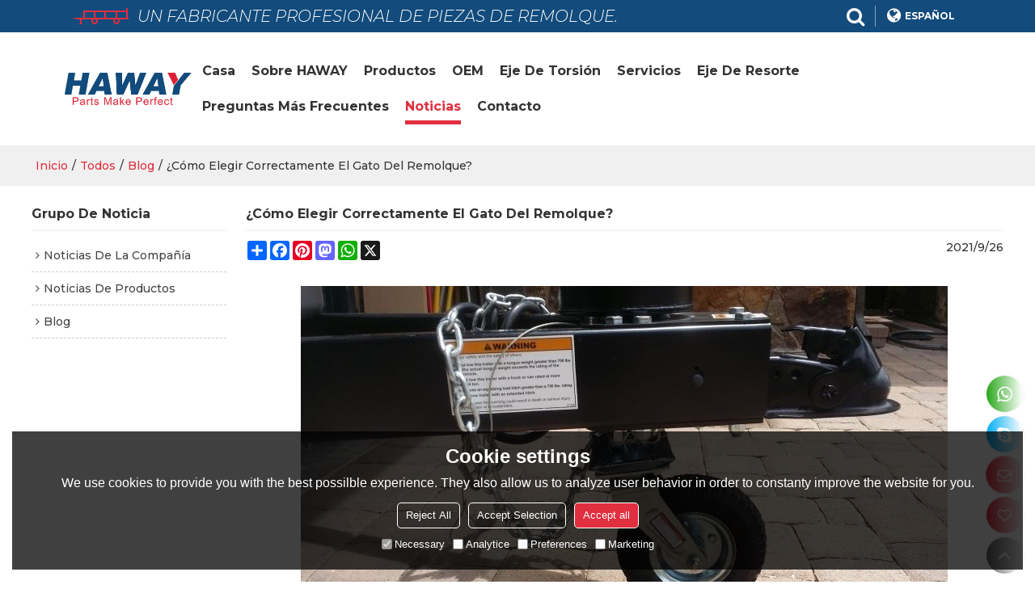

--- FILE ---
content_type: text/html; charset=utf-8
request_url: https://es.hawaypart.com/n1879516/news-detail.htm
body_size: 104366
content:


<!DOCTYPE html>
<html lang="es" >
<head>
    
<meta name="format-detection" content="telephone=yes,email=yes,adress=yes" />
<meta http-equiv="X-UA-Compatible" content="IE=Edge,chrome=1" />
<meta name="renderer" content="webkit" />
<meta charset="utf-8" />
<meta http-equiv="content-language" content="es" />
<meta property="og:site_name" content="es.hawaypart.com" />
<meta property="og:title" content="&#191;C&#243;mo elegir correctamente el gato del remolque?" />
<meta property="og:description" content="Si el gato del remolque no se selecciona correctamente, causar&#225; muchos problemas en el trabajo real. Este art&#237;culo presentar&#225; espec&#237;ficamente los factores que deben tenerse en cuenta al elegir un gato para remolque." />
<meta property="og:url" content="http://es.hawaypart.com/n1879516/news-detail.htm" />
<meta property="og:type" content="news" />
<meta property="og:image" content="https://icdn.tradew.com/file/201911/1574087/jpg/7615650.jpg?x-oss-process=image/quality,Q_90" />
<meta name="viewport" content="initial-scale=1.0, minimum-scale=1.0, maximum-scale=5.0, user-scalable=yes, width=device-width" />

<link rel="canonical" href="https://es.hawaypart.com/n1879516/news-detail.htm"  />
<link rel="shortcut icon" type="image/x-icon" href="https://icdn.tradew.com/file/201911/1574087/ico/7257398.ico" />
<title>&#191;C&#243;mo elegir correctamente el gato del remolque?</title>

<meta name="keywords" content="gato de remolque proveedor de china, proveedor de china de gatos de leng&#252;eta de remolque, f&#225;brica de china de gatos de remolque de barco, proveedor de china de piezas de gato de remolque, &#191;C&#243;mo elegir correctamente el gato del remolque?, Remolque Jack correctamente" />
<meta name="description" content="Si el gato del remolque no se selecciona correctamente, causar&#225; muchos problemas en el trabajo real. Este art&#237;culo presentar&#225; espec&#237;ficamente los factores que deben tenerse en cuenta al elegir un gato para remolque." />
<link rel="dns-prefetch" href="https://ccdn.tradew.com" />
<link rel="dns-prefetch" href="https://jcdn.tradew.com" />
<link rel="dns-prefetch" href="https://api.tradew.com" />

<link rel="stylesheet" media="none" onload="if(media!='all')media='all'" href="https://ccdn.tradew.com/MNanimate/animate.min.css" />
<style>body{margin:0;padding:0;font-family:Arial,sans-serif;}font:not([color]){color:inherit!important;}*:focus{outline:0;}.page-box .stop-scroll{height:100vh;overflow:hidden;}.page-box textarea{resize:none;}.page-box img{border:0;display:block;}.page-box .mod-detail img{display:inline-block;}.page-box *{padding:0;margin:0;list-style:none;}.page-box a{cursor:pointer;text-decoration:none;}.page-box .mod .mod-content{clear:both;}.page-box h1{margin:0;padding:0;font-size:inherit;font-family:inherit;}.page-box h2{margin:0;padding:0;font-size:inherit;font-family:inherit;}.page-box .search-notfound{font-size:14px;line-height:25px;text-align:center;padding:50px;color:#666;}.page-box button{cursor:pointer;padding:0;margin:0;border:0;background:transparent;}.page-box button:disabled{background:#f9f9f9!important;color:#999!important;cursor:not-allowed!important;border-color:transparent!important;}.page-box button:hover{opacity:.85;}.page-box input[type="text"],.page-box input[type="password"],.page-box input[type="email"],.page-box textarea{-webkit-appearance:none;font-family:inherit;}.page-box .flag{background-size:cover;overflow:hidden;margin:7px 0 0 2px;float:left;width:20px;height:12px;}.page-box .language-show-type-line .flag{line-height:22px;width:20px;margin:2px 3px 0 5px;height:12px;}.page-box .flag-cn{background-image:url(https://ccdn.tradew.com/MNcomm/country/cn.png);}.page-box .flag-en{background-image:url(https://ccdn.tradew.com/MNcomm/country/en.png);}.page-box .flag-fr{background-image:url(https://ccdn.tradew.com/MNcomm/country/fr.png);}.page-box .flag-ja{background-image:url(https://ccdn.tradew.com/MNcomm/country/ja.png);}.page-box .flag-ko{background-image:url(https://ccdn.tradew.com/MNcomm/country/ko.png);}.page-box .flag-tw{background-image:url(https://ccdn.tradew.com/MNcomm/country/tw.png);}.page-box .flag-ar{background-image:url(https://ccdn.tradew.com/MNcomm/country/ar.png);}.page-box .flag-de{background-image:url(https://ccdn.tradew.com/MNcomm/country/de.png);}.page-box .flag-es{background-image:url(https://ccdn.tradew.com/MNcomm/country/es.png);}.page-box .flag-it{background-image:url(https://ccdn.tradew.com/MNcomm/country/it.png);}.page-box .flag-ps{background-image:url(https://ccdn.tradew.com/MNcomm/country/ps.png);}.page-box .flag-po{background-image:url(https://ccdn.tradew.com/MNcomm/country/po.png);}.page-box .flag-tk{background-image:url(https://ccdn.tradew.com/MNcomm/country/tk.png);}.page-box .flag-in{background-image:url(https://ccdn.tradew.com/MNcomm/country/in.png);}.page-box .flag-cs{background-image:url(https://ccdn.tradew.com/MNcomm/country/cs.png);}.page-box .flag-pl{background-image:url(https://ccdn.tradew.com/MNcomm/country/pl.png);}.page-box .flag-th{background-image:url(https://ccdn.tradew.com/MNcomm/country/th.png);}.page-box .flag-vn{background-image:url(https://ccdn.tradew.com/MNcomm/country/vn.png);}.page-box .mod-slide01 .slide-body .show a{display:block;}@media(min-width:769px){.page-box .mod-productdetail01 .desc-card .desc-card-titles{overflow:hidden;display:flex;flex-wrap:wrap;}.page-box .mod-productdetail01 .desc-card .desc-card-titles .desc-card-title.on a{font-weight:600;}.page-box .mod-productdetail01 .desc-card .desc-card-titles .desc-card-title a{display:block;}.page-box .mod-productdetail01 .desc-card .desc-card-contents .hide{display:none;}.page-box .mod-nav01 .nav-tabs .hover .nav-dropdown{display:block;}}@media(max-width:768px){.page-box .mod-productdetail01 .desc-card .desc-card-titles{display:none;}.page-box .mod-productdetail01 .desc-card-content.hide{display:block;}}.page-box .editer-model-width-1-1{width:50%;}.page-box .editer-model-width-1-2{width:33.3%;}.page-box .editer-model-width-2-1{width:66.6%;}.page-box .editer-model-width-1-3{width:25%;}.page-box .editer-model-width-3-1{width:75%;}.page-box .editer-model-width-2-3{width:40%;}.page-box .editer-model-width-3-2{width:60%;}.page-box .editer-model-width-1-4{width:20%;}.page-box .editer-model-width-4-1{width:80%;}.page-box .editer-model{font-family:"Microsoft Yahei";font-size:13px;margin-top:10px;background-color:#f0f1f3;border:solid 1px #dcdde2;color:#444;}.page-box .editer-model p{line-height:18px;padding:0;margin:0;}.page-box .editer-model-1{width:100%;overflow:hidden;}.page-box .editer-model-1 .editer-model-1-img{float:left;padding:10px;box-sizing:border-box;}.page-box .editer-model-1 .editer-model-1-txt{float:right;padding:10px;box-sizing:border-box;}.page-box .editer-model-1 .editer-model-1-sub-title{font-size:16px;padding-bottom:10px;}.page-box .editer-model-2{width:100%;overflow:hidden;}.page-box .editer-model-2 .editer-model-2-img{float:right;padding:10px;box-sizing:border-box;}.page-box .editer-model-2 .editer-model-2-txt{float:left;padding:10px;box-sizing:border-box;}.page-box .editer-model-2 .editer-model-2-main-title{font-size:18px;font-weight:bold;text-align:center;padding:10px 10px 0 10px;}.page-box .editer-model-2 .editer-model-2-sub-title{font-size:18px;font-weight:bold;padding-bottom:10px;}.page-box .editer-model-2 .editer-model-3-main-title{font-size:18px;font-weight:bold;text-align:center;padding:10px 10px 0 10px;}.page-box .editer-model-2 .editer-model-3-txt{padding:10px;}.page-box .editer-model-4{width:100%;overflow:hidden;box-sizing:border-box;border:0;background:none;}.page-box .editer-model-4 .editer-model-4-card-title{padding:10px;box-sizing:border-box;border:solid 1px #ddd;border-bottom:0;display:inline-block;}.page-box .editer-model-4 .editer-model-4-card-title-on{background-color:#ddd;}.page-box .editer-model-4 .editer-model-4-card-content{padding:10px;box-sizing:border-box;border:solid 1px #ddd;margin-bottom:10px;}.page-box .mod-sendinquiry01 .sendinquiry-list+.sendinquiry-main{margin-top:30px;}.page-box .mod-sendinquiry01 .sendinquiry-items{overflow:hidden;border:1px solid #e5e5e5;max-height:300px;overflow-y:auto;background:#fff;}.page-box .mod-sendinquiry01 .sendinquiry-item{padding:15px;display:flex;justify-content:space-between;}.page-box .mod-sendinquiry01 .sendinquiry-item:nth-of-type(2n){background:#f5f5f5;}.page-box .mod-sendinquiry01 .sendinquiry-proimg{width:100px;border:1px solid #e5e5e5;overflow:hidden;height:100px;}.page-box .mod-sendinquiry01 .sendinquiry-proimg img{width:100%;}.page-box .mod-sendinquiry01 .sendinquiry-proinfo{width:calc(100% - 110px);}.page-box .mod-sendinquiry01 .sendinquiry-proinfo ul{font-size:13px;color:#333;line-height:20px;}.page-box .mod-sendinquiry01 .sendinquiry-proinfo a{font-size:15px;color:#111;display:block;line-height:30px;text-overflow:ellipsis;overflow:hidden;white-space:pre;}.page-box .mod-sendinquiry01 .sendinquiry-proinfo a:hover{text-decoration:underline;}.page-box .mod-productdetail01 .vip-tips{padding:130px 50px;background:#f2f2f2;text-align:center;font-size:14px;color:#333;line-height:25px;}.page-box .mod-productdetail01 .vip-tips a,.page-box .mod-productdetail01 .vip-tips .join-link,.page-box .mod-productdetail01 .vip-tips .login-link{color:#ff6700;margin:0 5px;cursor:pointer;}.page-box .mod-productdetail01 .vip-tips a:hover,.page-box .mod-productdetail01 .vip-tips .join-link:hover,.page-box .mod-productdetail01 .vip-tips .login-link:hover{text-decoration:underline;}.page-box .mod-productdetail01 .pro-name{font-weight:600;font-size:15px;}.page-box .mod-productdetail01 .img-page .page.video{position:relative;}.page-box .mod-productdetail01 .img-page .page.video:before{position:absolute;content:' ';width:100%;height:100%;background:rgba(0,0,0,.3);}.page-box .mod-productdetail01 .img-page .page.video:after{font:normal normal normal 20px/1 FontAwesome;position:absolute;content:'';top:50%;left:50%;color:#eee;transform:translate(-50%,-50%);}.simditor .simditor-body a{color:inherit;text-decoration:none;word-break:break-all;}.simditor .simditor-body a:visited,.simditor .simditor-body a:hover,.simditor .simditor-body a:active{color:inherit;}.simditor .simditor-body a:visited:hover,.simditor .simditor-body a:hover:hover,.simditor .simditor-body a:active:hover{outline:0;}.simditor .simditor-body blockquote{border-left:6px solid #ddd;padding:5px 0 5px 10px;margin:15px 0 15px 15px;}.simditor .simditor-body blockquote:first-child{margin-top:0;}.simditor .simditor-body code{display:inline-block;padding:0 4px;margin:0 5px;background:#eee;border-radius:3px;font-size:13px;word-break:break-all;word-wrap:break-word;}.simditor .simditor-body pre{box-sizing:border-box;-moz-box-sizing:border-box;word-wrap:break-word!important;white-space:pre-wrap!important;padding:10px 5px 10px 10px;margin:15px 0;display:block;line-height:18px;background:#f0f0f0;border-radius:3px;font-size:13px;white-space:pre;word-wrap:normal;overflow-x:auto;}.simditor .simditor-body pre code{display:block;padding:0;margin:0;background:none;border-radius:0;}.simditor .simditor-body hr{display:block;height:0;border:0;border-top:1px solid #ccc;margin:15px 0;padding:0;}.simditor .simditor-body .table-editor{width:100%;border-collapse:collapse;border-spacing:0;}.simditor .simditor-body .table-editor thead{background-color:#f9f9f9;}.simditor .simditor-body .table-editor td,.simditor .simditor-body .table-editor th{min-width:40px;border:1px solid #ccc;padding:4px;box-sizing:border-box;line-height:25px;}.simditor .simditor-body .table-editor td .active,.simditor .simditor-body .table-editor th .active{background-color:#ffe;}.simditor .simditor-body .table-editor img{margin:0 5px;vertical-align:middle;}.revert-directory{border:solid 1px #ddd;background:#fafafa;}.revert-directory *{padding:revert!important;margin:revert!important;font-size:revert!important;font-weight:revert!important;}.revert-directory h2{padding:0 20px!important;}.revert-default *{padding:revert!important;margin:revert!important;font-size:revert!important;font-weight:revert!important;}.revert-default table{width:100%;border-collapse:collapse;border:1px solid #ddd;}.revert-default table td,.revert-default table th{padding:5px!important;border:1px solid #ddd;text-align:center;}.revert-default table thead{background:#f0f0f0;font-weight:600;}.revert-default a{color:var(--main)!important;padding-right:0!important;text-decoration:underline!important;}</style><style>.main{margin:auto;padding:auto;}.layout{clear:both;}.layout-bg{margin:auto;width:1000px;height:auto;overflow:hidden;}.layout-sys2 .left{width:230px;float:left;}.layout-sys2 .right{width:770px;float:right;}.layout-sys3 .left{width:230px;float:left;}.layout-sys3 .center{width:540px;float:left;}.layout-sys3 .right{width:230px;float:right;}.layout-sys4 .left{width:250px;float:left;}.layout-sys4 .centerleft{width:250px;float:left;}.layout-sys4 .centerright{width:250px;float:left;}.layout-sys4 .right{width:250px;float:right;}.layout-sys4-1 .left{width:230px;float:left;}.layout-sys4-1 .right{width:770px;float:right;}.layout-sys4-1 .right .right-top{width:770px;}.layout-sys4-1 .right .right-bottom{width:770px;}.layout-sys4-1 .right .right-bottom-left{width:385px;float:left;}.layout-sys4-1 .right .right-bottom-right{width:385px;float:right;}.layout-sys4-2 .left{width:230px;float:left;}.layout-sys4-2 .right{width:770px;float:right;}.layout-sys4-1 .right .right-top{width:770px;}.layout-sys4-1 .right .right-bottom{width:770px;}.layout-sys4-2 .right .right-top-left{width:385px;float:left;}.layout-sys4-2 .right .right-top-right{width:385px;float:right;}.layout-sys4-3 .left{width:770px;float:left;}.layout-sys4-1 .left .left-top{width:770px;}.layout-sys4-1 .left .left-bottom{width:770px;}.layout-sys4-3 .left .left-top-left{float:left;width:385px;}.layout-sys4-3 .left .left-top-right{float:right;width:385px;}.layout-sys4-3 .right{width:230px;float:right;}.layout-sys4-4 .left{width:770px;float:left;}.layout-sys4-1 .left .left-top{width:770px;}.layout-sys4-1 .left .left-bottom{width:770px;}.layout-sys4-4 .left .left-bottom-left{float:left;width:385px;}.layout-sys4-4 .left .left-bottom-right{float:right;width:385px;}.layout-sys4-4 .right{width:230px;float:right;}@font-face{font-family:'swiper-icons';src:url('data:application/font-woff;charset=utf-8;base64, [base64]//wADZ2x5ZgAAAywAAADMAAAD2MHtryVoZWFkAAABbAAAADAAAAA2E2+eoWhoZWEAAAGcAAAAHwAAACQC9gDzaG10eAAAAigAAAAZAAAArgJkABFsb2NhAAAC0AAAAFoAAABaFQAUGG1heHAAAAG8AAAAHwAAACAAcABAbmFtZQAAA/gAAAE5AAACXvFdBwlwb3N0AAAFNAAAAGIAAACE5s74hXjaY2BkYGAAYpf5Hu/j+W2+MnAzMYDAzaX6QjD6/4//Bxj5GA8AuRwMYGkAPywL13jaY2BkYGA88P8Agx4j+/8fQDYfA1AEBWgDAIB2BOoAeNpjYGRgYNBh4GdgYgABEMnIABJzYNADCQAACWgAsQB42mNgYfzCOIGBlYGB0YcxjYGBwR1Kf2WQZGhhYGBiYGVmgAFGBiQQkOaawtDAoMBQxXjg/wEGPcYDDA4wNUA2CCgwsAAAO4EL6gAAeNpj2M0gyAACqxgGNWBkZ2D4/wMA+xkDdgAAAHjaY2BgYGaAYBkGRgYQiAHyGMF8FgYHIM3DwMHABGQrMOgyWDLEM1T9/w8UBfEMgLzE////P/5//f/V/xv+r4eaAAeMbAxwIUYmIMHEgKYAYjUcsDAwsLKxc3BycfPw8jEQA/[base64]/uznmfPFBNODM2K7MTQ45YEAZqGP81AmGGcF3iPqOop0r1SPTaTbVkfUe4HXj97wYE+yNwWYxwWu4v1ugWHgo3S1XdZEVqWM7ET0cfnLGxWfkgR42o2PvWrDMBSFj/IHLaF0zKjRgdiVMwScNRAoWUoH78Y2icB/yIY09An6AH2Bdu/UB+yxopYshQiEvnvu0dURgDt8QeC8PDw7Fpji3fEA4z/PEJ6YOB5hKh4dj3EvXhxPqH/SKUY3rJ7srZ4FZnh1PMAtPhwP6fl2PMJMPDgeQ4rY8YT6Gzao0eAEA409DuggmTnFnOcSCiEiLMgxCiTI6Cq5DZUd3Qmp10vO0LaLTd2cjN4fOumlc7lUYbSQcZFkutRG7g6JKZKy0RmdLY680CDnEJ+UMkpFFe1RN7nxdVpXrC4aTtnaurOnYercZg2YVmLN/d/gczfEimrE/fs/bOuq29Zmn8tloORaXgZgGa78yO9/cnXm2BpaGvq25Dv9S4E9+5SIc9PqupJKhYFSSl47+Qcr1mYNAAAAeNptw0cKwkAAAMDZJA8Q7OUJvkLsPfZ6zFVERPy8qHh2YER+3i/BP83vIBLLySsoKimrqKqpa2hp6+jq6RsYGhmbmJqZSy0sraxtbO3sHRydnEMU4uR6yx7JJXveP7WrDycAAAAAAAH//wACeNpjYGRgYOABYhkgZgJCZgZNBkYGLQZtIJsFLMYAAAw3ALgAeNolizEKgDAQBCchRbC2sFER0YD6qVQiBCv/H9ezGI6Z5XBAw8CBK/m5iQQVauVbXLnOrMZv2oLdKFa8Pjuru2hJzGabmOSLzNMzvutpB3N42mNgZGBg4GKQYzBhYMxJLMlj4GBgAYow/P/PAJJhLM6sSoWKfWCAAwDAjgbRAAB42mNgYGBkAIIbCZo5IPrmUn0hGA0AO8EFTQAA') format('woff');font-weight:400;font-style:normal;}:root{--swiper-theme-color:#007aff;}.swiper-container{margin-left:auto;margin-right:auto;position:relative;overflow:hidden;list-style:none;padding:0;z-index:1;}.swiper-container-vertical>.swiper-wrapper{flex-direction:column;}.swiper-wrapper{position:relative;width:100%;height:100%;z-index:1;display:flex;transition-property:transform;box-sizing:content-box;}.swiper-container-android .swiper-slide,.swiper-wrapper{transform:translate3d(0,0,0);}.swiper-container-multirow>.swiper-wrapper{flex-wrap:wrap;}.swiper-container-multirow-column>.swiper-wrapper{flex-wrap:wrap;flex-direction:column;}.swiper-container-free-mode>.swiper-wrapper{transition-timing-function:ease-out;margin:0 auto;}.swiper-slide{flex-shrink:0;width:100%;height:100%;position:relative;transition-property:transform;}.swiper-slide-invisible-blank{visibility:hidden;}.swiper-container-autoheight,.swiper-container-autoheight .swiper-slide{height:auto;}.swiper-container-autoheight .swiper-wrapper{align-items:flex-start;transition-property:transform,height;}.swiper-container-3d{perspective:1200px;}.swiper-container-3d .swiper-wrapper,.swiper-container-3d .swiper-slide,.swiper-container-3d .swiper-slide-shadow-left,.swiper-container-3d .swiper-slide-shadow-right,.swiper-container-3d .swiper-slide-shadow-top,.swiper-container-3d .swiper-slide-shadow-bottom,.swiper-container-3d .swiper-cube-shadow{transform-style:preserve-3d;}.swiper-container-3d .swiper-slide-shadow-left,.swiper-container-3d .swiper-slide-shadow-right,.swiper-container-3d .swiper-slide-shadow-top,.swiper-container-3d .swiper-slide-shadow-bottom{position:absolute;left:0;top:0;width:100%;height:100%;pointer-events:none;z-index:10;}.swiper-container-3d .swiper-slide-shadow-left{background-image:linear-gradient(to left,rgba(0,0,0,.5),rgba(0,0,0,0));}.swiper-container-3d .swiper-slide-shadow-right{background-image:linear-gradient(to right,rgba(0,0,0,.5),rgba(0,0,0,0));}.swiper-container-3d .swiper-slide-shadow-top{background-image:linear-gradient(to top,rgba(0,0,0,.5),rgba(0,0,0,0));}.swiper-container-3d .swiper-slide-shadow-bottom{background-image:linear-gradient(to bottom,rgba(0,0,0,.5),rgba(0,0,0,0));}.swiper-container-css-mode>.swiper-wrapper{overflow:auto;scrollbar-width:none;-ms-overflow-style:none;}.swiper-container-css-mode>.swiper-wrapper::-webkit-scrollbar{display:none;}.swiper-container-css-mode>.swiper-wrapper>.swiper-slide{scroll-snap-align:start start;}.swiper-container-horizontal.swiper-container-css-mode>.swiper-wrapper{scroll-snap-type:x mandatory;}.swiper-container-vertical.swiper-container-css-mode>.swiper-wrapper{scroll-snap-type:y mandatory;}:root{--swiper-navigation-size:44px;}.swiper-button-prev,.swiper-button-next{position:absolute;top:50%;width:calc(var(--swiper-navigation-size)/44*27);height:var(--swiper-navigation-size);margin-top:calc(-1*var(--swiper-navigation-size)/2);z-index:10;cursor:pointer;display:flex;align-items:center;justify-content:center;color:var(--swiper-navigation-color,var(--swiper-theme-color));}.swiper-button-prev.swiper-button-disabled,.swiper-button-next.swiper-button-disabled{opacity:.35;cursor:auto;pointer-events:none;}.swiper-button-prev:after,.swiper-button-next:after{font-family:swiper-icons;font-size:var(--swiper-navigation-size);text-transform:none!important;letter-spacing:0;text-transform:none;font-variant:initial;line-height:1;}.swiper-button-prev,.swiper-container-rtl .swiper-button-next{left:10px;right:auto;}.swiper-button-prev:after,.swiper-container-rtl .swiper-button-next:after{content:'prev';}.swiper-button-next,.swiper-container-rtl .swiper-button-prev{right:10px;left:auto;}.swiper-button-next:after,.swiper-container-rtl .swiper-button-prev:after{content:'next';}.swiper-button-prev.swiper-button-white,.swiper-button-next.swiper-button-white{--swiper-navigation-color:#fff;}.swiper-button-prev.swiper-button-black,.swiper-button-next.swiper-button-black{--swiper-navigation-color:#000;}.swiper-button-lock{display:none;}.swiper-pagination{position:absolute;text-align:center;transition:300ms opacity;transform:translate3d(0,0,0);z-index:10;}.swiper-pagination.swiper-pagination-hidden{opacity:0;}.swiper-pagination-fraction,.swiper-pagination-custom,.swiper-container-horizontal>.swiper-pagination-bullets{bottom:10px;left:0;width:100%;}.swiper-pagination-bullets-dynamic{overflow:hidden;font-size:0;}.swiper-pagination-bullets-dynamic .swiper-pagination-bullet{transform:scale(.33);position:relative;}.swiper-pagination-bullets-dynamic .swiper-pagination-bullet-active{transform:scale(1);}.swiper-pagination-bullets-dynamic .swiper-pagination-bullet-active-main{transform:scale(1);}.swiper-pagination-bullets-dynamic .swiper-pagination-bullet-active-prev{transform:scale(.66);}.swiper-pagination-bullets-dynamic .swiper-pagination-bullet-active-prev-prev{transform:scale(.33);}.swiper-pagination-bullets-dynamic .swiper-pagination-bullet-active-next{transform:scale(.66);}.swiper-pagination-bullets-dynamic .swiper-pagination-bullet-active-next-next{transform:scale(.33);}.swiper-pagination-bullet{width:8px;height:8px;display:inline-block;border-radius:100%;background:#000;opacity:.2;}button.swiper-pagination-bullet{border:0;margin:0;padding:0;box-shadow:none;-webkit-appearance:none;-moz-appearance:none;appearance:none;}.swiper-pagination-clickable .swiper-pagination-bullet{cursor:pointer;}.swiper-pagination-bullet-active{opacity:1;background:var(--swiper-pagination-color,var(--swiper-theme-color));}.swiper-container-vertical>.swiper-pagination-bullets{right:10px;top:50%;transform:translate3d(0,-50%,0);}.swiper-container-vertical>.swiper-pagination-bullets .swiper-pagination-bullet{margin:6px 0;display:block;}.swiper-container-vertical>.swiper-pagination-bullets.swiper-pagination-bullets-dynamic{top:50%;transform:translateY(-50%);width:8px;}.swiper-container-vertical>.swiper-pagination-bullets.swiper-pagination-bullets-dynamic .swiper-pagination-bullet{display:inline-block;transition:200ms transform,200ms top;}.swiper-container-horizontal>.swiper-pagination-bullets .swiper-pagination-bullet{margin:0 4px;}.swiper-container-horizontal>.swiper-pagination-bullets.swiper-pagination-bullets-dynamic{left:50%;transform:translateX(-50%);white-space:nowrap;}.swiper-container-horizontal>.swiper-pagination-bullets.swiper-pagination-bullets-dynamic .swiper-pagination-bullet{transition:200ms transform,200ms left;}.swiper-container-horizontal.swiper-container-rtl>.swiper-pagination-bullets-dynamic .swiper-pagination-bullet{transition:200ms transform,200ms right;}.swiper-pagination-progressbar{background:rgba(0,0,0,.25);position:absolute;}.swiper-pagination-progressbar .swiper-pagination-progressbar-fill{background:var(--swiper-pagination-color,var(--swiper-theme-color));position:absolute;left:0;top:0;width:100%;height:100%;transform:scale(0);transform-origin:left top;}.swiper-container-rtl .swiper-pagination-progressbar .swiper-pagination-progressbar-fill{transform-origin:right top;}.swiper-container-horizontal>.swiper-pagination-progressbar,.swiper-container-vertical>.swiper-pagination-progressbar.swiper-pagination-progressbar-opposite{width:100%;height:4px;left:0;top:0;}.swiper-container-vertical>.swiper-pagination-progressbar,.swiper-container-horizontal>.swiper-pagination-progressbar.swiper-pagination-progressbar-opposite{width:4px;height:100%;left:0;top:0;}.swiper-pagination-white{--swiper-pagination-color:#fff;}.swiper-pagination-black{--swiper-pagination-color:#000;}.swiper-pagination-lock{display:none;}.swiper-scrollbar{border-radius:10px;position:relative;-ms-touch-action:none;background:rgba(0,0,0,.1);}.swiper-container-horizontal>.swiper-scrollbar{position:absolute;left:1%;bottom:3px;z-index:50;height:5px;width:98%;}.swiper-container-vertical>.swiper-scrollbar{position:absolute;right:3px;top:1%;z-index:50;width:5px;height:98%;}.swiper-scrollbar-drag{height:100%;width:100%;position:relative;background:rgba(0,0,0,.5);border-radius:10px;left:0;top:0;}.swiper-scrollbar-cursor-drag{cursor:move;}.swiper-scrollbar-lock{display:none;}.swiper-zoom-container{width:100%;height:100%;display:flex;justify-content:center;align-items:center;text-align:center;}.swiper-zoom-container>img,.swiper-zoom-container>svg,.swiper-zoom-container>canvas{max-width:100%;max-height:100%;object-fit:contain;}.swiper-slide-zoomed{cursor:move;}.swiper-lazy-preloader{width:42px;height:42px;position:absolute;left:50%;top:50%;margin-left:-21px;margin-top:-21px;z-index:10;transform-origin:50%;animation:swiper-preloader-spin 1s infinite linear;box-sizing:border-box;border:4px solid var(--swiper-preloader-color,var(--swiper-theme-color));border-radius:50%;border-top-color:transparent;}.swiper-lazy-preloader-white{--swiper-preloader-color:#fff;}.swiper-lazy-preloader-black{--swiper-preloader-color:#000;}@keyframes swiper-preloader-spin{100%{transform:rotate(360deg);}}.swiper-container .swiper-notification{position:absolute;left:0;top:0;pointer-events:none;opacity:0;z-index:-1000;}.swiper-container-fade.swiper-container-free-mode .swiper-slide{transition-timing-function:ease-out;}.swiper-container-fade .swiper-slide{pointer-events:none;transition-property:opacity;}.swiper-container-fade .swiper-slide .swiper-slide{pointer-events:none;}.swiper-container-fade .swiper-slide-active,.swiper-container-fade .swiper-slide-active .swiper-slide-active{pointer-events:auto;}.swiper-container-cube{overflow:visible;}.swiper-container-cube .swiper-slide{pointer-events:none;-webkit-backface-visibility:hidden;backface-visibility:hidden;z-index:1;visibility:hidden;transform-origin:0 0;width:100%;height:100%;}.swiper-container-cube .swiper-slide .swiper-slide{pointer-events:none;}.swiper-container-cube.swiper-container-rtl .swiper-slide{transform-origin:100% 0;}.swiper-container-cube .swiper-slide-active,.swiper-container-cube .swiper-slide-active .swiper-slide-active{pointer-events:auto;}.swiper-container-cube .swiper-slide-active,.swiper-container-cube .swiper-slide-next,.swiper-container-cube .swiper-slide-prev,.swiper-container-cube .swiper-slide-next+.swiper-slide{pointer-events:auto;visibility:visible;}.swiper-container-cube .swiper-slide-shadow-top,.swiper-container-cube .swiper-slide-shadow-bottom,.swiper-container-cube .swiper-slide-shadow-left,.swiper-container-cube .swiper-slide-shadow-right{z-index:0;-webkit-backface-visibility:hidden;backface-visibility:hidden;}.swiper-container-cube .swiper-cube-shadow{position:absolute;left:0;bottom:0;width:100%;height:100%;background:#000;opacity:.6;-webkit-filter:blur(50px);filter:blur(50px);z-index:0;}.swiper-container-flip{overflow:visible;}.swiper-container-flip .swiper-slide{pointer-events:none;-webkit-backface-visibility:hidden;backface-visibility:hidden;z-index:1;}.swiper-container-flip .swiper-slide .swiper-slide{pointer-events:none;}.swiper-container-flip .swiper-slide-active,.swiper-container-flip .swiper-slide-active .swiper-slide-active{pointer-events:auto;}.swiper-container-flip .swiper-slide-shadow-top,.swiper-container-flip .swiper-slide-shadow-bottom,.swiper-container-flip .swiper-slide-shadow-left,.swiper-container-flip .swiper-slide-shadow-right{z-index:0;-webkit-backface-visibility:hidden;backface-visibility:hidden;}</style><style data-model-guid="0">:root{--main:#e02f3f; --deputy:#e02f3f; }
.mod a{color:inherit; }
.layout{overflow:hidden;}
.layout-bg{box-sizing:border-box; width:1600px; max-width:100%; margin:auto; overflow:visible;}
.clear{display:none;}

.layout-sys2 .left,.layout-sys2 .right,.layout-sys3 .left,.layout-sys3 .center,.layout-sys3 .right,.layout-sys4 .left,.layout-sys4 .centerleft,.layout-sys4 .centerright,.layout-sys4 .right,.layout-sys4-1 .left,.layout-sys4-1 .right,.layout-sys4-1 .right .right-top,.layout-sys4-1 .right .right-bottom,.layout-sys4-1 .right .right-bottom-left,.layout-sys4-1 .right .right-bottom-right,.layout-sys4-2 .left,.layout-sys4-2 .right,.layout-sys4-1 .right .right-top,.layout-sys4-1 .right .right-bottom,.layout-sys4-2 .right .right-top-left,.layout-sys4-2 .right .right-top-right,.layout-sys4-3 .left,.layout-sys4-1 .left .left-top,.layout-sys4-1 .left .left-bottom,.layout-sys4-3 .left .left-top-left,.layout-sys4-3 .left .left-top-right,.layout-sys4-3 .right,.layout-sys4-4 .left,.layout-sys4-1 .left .left-top,.layout-sys4-1 .left .left-bottom,.layout-sys4-4 .left .left-bottom-left,.layout-sys4-4 .left .left-bottom-right,.layout-sys4-4 .right{width:auto;}

input[type="text"],input[type="password"],input[type="email"] ,textarea{-webkit-appearance: none; font-family:inherit;}
input:focus{outline:none;}
textarea:focus{outline:none;}
.mod h1,.mod h2,.mod h3,.mod h4{font-size:inherit; font-weight:inherit;}
.mod-content .content-bg{overflow:hidden;}
button:hover{opacity:1 !important;}
.mod-color a{display:inline-block; transition:All 0.3s ease-in-out;}
.mod-color{color:#333; font-size:14px; font-family: 'Montserrat',sans-serif; text-transform:capitalize;}
.mod-color .mod-title{overflow:hidden; font-weight:inherit;}
.mod-color .title-bg{overflow:hidden;}
.mod-color .mod-title .title-right{font-weight:inherit;}
.mod-color .title-right a{color:#666; display:block;}
.mod-color .mod-content img{display:block; max-width:100%; margin:auto; transition:All 0.3s ease-in-out;}
*:disabled{cursor:not-allowed !important;}
.disabled{cursor:not-allowed !important;}

.layout-page{padding:20px 0 40px; overflow:visible;}
.layout-page .left{width:20%;}
.layout-page .right{width:78%;}
.layout-page .mod-color+.mod-color{margin-top:20px;}
.layout-page .mod-color .mod-title{padding-bottom:5px; line-height:30px; font-size:16px; overflow:hidden; color:#333; margin:0px 0px 10px; border-bottom:1px solid #eee; font-weight:600;}
.layout-pagecontact{padding:20px 0px 40px;}
.layout-pagecontact .left{width:48.75%;}
.layout-pagecontact .right{width:48.75%;}
.layout-current{padding:20px 0px 0px;}
.mod-othercontent01-conTxt .content-bg dt{font-size:36px; line-height:40px; color:#111;}
.mod-othercontent01-conTxt .content-bg dt:after{content:""; height:4px; width:60px; background:var(--main); display:block; margin:10px 0px;}
.mod-othercontent01-conTxt .content-bg dt strong{color:var(--main);}
.mod-othercontent01-conTxt .content-bg dd{font-size:16px; line-height:26px; color:#333;}
.mod-othercontent01-conTxt .content-bg dl{margin-bottom:24px;}
@media(max-width:1440px){
 .layout-bg{width:calc(100% - 3vw - 40px);}
}
@media(max-width:1024px){
 .layout-bg{width:calc(100% - 1vw - 20px);}
}
@media (max-width:1023px){
 .layout .layout-bg{width:calc(100% - 20px);}
 .layout-page .left{width:30%;}
 .layout-page .right{width:68.5%;}
 .layout-pagecontact .left{width:100%;}
 .layout-pagecontact .right{width:100%;}
}
@media screen and (max-width:767px){
 .mod-color{font-family:Arial; font-size:13px;}
 .layout{min-width:300px;}
 .layout-pagecontact{padding:10px 0px 20px;}
 .layout-pagecontact .layout-bg > div{width:100%;}
 .layout-page{padding:10px 0px 20px;}
 .layout-page .layout-bg > .left{display:none;}
 .layout-page .layout-bg > .right{width:100%;}
 .layout-current{display:none;}
 .layout-page .mod-color .mod-title{font-size:14px; line-height:20px;}
 .layout-page .mod-color .mod-title h1{font-weight:600;}
 .layout-page+.layout-grade{background:#f9f9f9; padding:10px 0px 20px;}
 .layout-page .mod:nth-of-type(2n){background:#f5f5f5; padding:10px; margin-left:-10px; margin-right:-10px;}
 .mod-othercontent01-conTxt .content-bg dt{font-size:24px; line-height:30px;}
 .mod-othercontent01-conTxt .content-bg dt:after{height:3px; width:40px; margin:5px 0px;}
 .mod-othercontent01-conTxt .content-bg dd{font-size:14px; line-height:24px;}
}

.mod .pagination{background-color:#f0f0f0; padding:10px; overflow: hidden; clear:both; height:1%;}
.mod .pagination .pagination-box{float:left;}
.mod .pagination .pagination-nav{list-style: none outside none; margin: 0; padding: 0;}
.mod .pagination .pagination-nav li{display:inline-block; float: left; margin:0 2px; padding: 0;}
.mod .pagination .pagination-nav li a{text-align:center; background:#fff; border:1px solid #ccc; display:inline-block; line-height:28px; overflow: hidden; padding:0px 9px; color:#666; border-radius:3px;}
.mod .pagination .pagination-nav li a:hover{background:var(--main); color:#fff; border-color:var(--main);}
.mod .pagination .pagination-nav li.pagination-active a{cursor:default; background:none; border-color:transparent; color:#aaa;}
.mod .pagination .pagination-nav li.pagination-disabled a{cursor:default; background:none; border-color:transparent; color:#aaa;}

.mod .pagination .page-goto{float:right;}
.mod .pagination .page-goto .pager-label{line-height:30px; display:inline-block; float:left;}
.mod .pagination .page-goto .textfield-normal{float:left; height:28px; min-width:40px; line-height:28px; background-color:#fff; border:1px solid #ccc; box-shadow:0 1px 2px rgba(0, 0, 0, 0.1) inset; color:#333; font-size:12px; font-weight:normal; padding:0 5px; margin:0 5px;}
.mod .pagination .page-goto .pager-button{background:#333; display:inline-block; padding:0px 10px; line-height:30px; color:#fff;}
.mod .pagination .page-goto .pager-button span{}
.mod .pagination .page-goto .pager-button:hover{background:var(--main);}
.mod .pagination .page-goto .pager-button:hover span{}

.sys-chain{padding:10px 0px; background:#fff;}
.sys-chain .prev .prev-title{color:#000;}
.sys-chain .prev a{color:#666; text-decoration:underline;}
.sys-chain .prev a:hover{color:var(--main);}
.sys-chain .next .next-title{color:#000;}
.sys-chain .next a{color:#666; text-decoration:underline;}
.sys-chain .next a:hover{color:var(--main); text-decoration:underline;}
.sys-chain .next a:hover{color:var(--main);}

@media screen and (max-width:767px){
 .mod .pagination{padding:3px 10px;}
 .mod .pagination .pagination-box{float:none;}
 .mod .pagination .page-goto{display:none;}
 .mod .pagination .pagination-nav{overflow:hidden; text-align:center; display:flex; flex-wrap:wrap; justify-content:center; align-items:center;}
 .mod .pagination .pagination-nav li{float:none; margin:2px;}
}

.main-ar .mod-search01 .content-bg-search{right:auto; left:0px;}
.main-ar .mod-header01 .language-content .language-link:before{float:right;}
.main-ar .mod-commother03 ul li a:before,.main-ar .mod-commother02 ul li a:before,.main-ar .mod-commother01 ul li a:before{content:"\f177"; float:right; line-height:30px;}

.main-ar .mod-header01 .header-content-left{float:left;}
.main-ar .mod-header01 .header-content-right{float:right;}
.main-ar .mod-subscription01 .text{float:right;}
.main-ar .mod-subscription01 .subscription{float:left; -moz-transform:scaleX(-1); -webkit-transform:scaleX(-1); -o-transform:scaleX(-1); transform:scaleX(-1); /*IE*/filter:FlipH;}
.main-ar .mod-header01 .language-show-type-list .language-content .caret{float:left;}
.main-ar .mod-search01 .search-submit{float:right; -moz-transform:scaleX(-1); -webkit-transform:scaleX(-1); -o-transform:scaleX(-1); transform:scaleX(-1); /*IE*/filter:FlipH;}
.main-ar .mod-search01 .search-text{float:right;}
.main-ar .mod-share01 {}
.main-ar .layout-sys2 .right{float:left;}
.main-ar .layout-sys2 .left{float:right;}
.main-ar .layout-sys3 .left{float:right;}
.main-ar .layout-sys3 .right{float:left;}
.main-ar .layout-sys3 .center{float:right;}
.main-ar .layout-sys4-3 .right{float:left;}
.main-ar .layout-sys4-3 .left{float:right;}
.main-ar .layout-sys4-3 .left .left-top-left{float:right;}
.main-ar .layout-sys4-3 .left .left-top-right{float:left;}
.main-ar .layout-sys4 .left{float:right;}
.main-ar .layout-sys4 .right{float:left;}
.main-ar .layout-sys4 .centerleft{float:right;}
.main-ar .layout-sys4 .centerright{float:right;}
.main-ar .layout-sys4-1 .left{float:right;}
.main-ar .layout-sys4-1 .right{float:left;}
.main-ar .layout-sys4-1 .right .right-bottom-left{float:right;}
.main-ar .layout-sys4-1 .right .right-bottom-right{float:left;}
.main-ar .layout-sys4-2 .left{float:right;}
.main-ar .layout-sys4-2 .right{float:left;}
.main-ar .layout-sys4-2 .right .right-top-left{float:right;}
.main-ar .layout-sys4-2 .right .right-top-right{float:left;}
.main-ar .layout-sys4-4 .left{float:right;}
.main-ar .layout-sys4-4 .right{float:left;}
.main-ar .layout-sys4-4 .left .left-bottom-left{float:right;}
.main-ar .layout-sys4-4 .left .left-bottom-right{float:left;}

.main-ar .mod .title-left{float:right;}
.main-ar .mod .title-right{float:left;}
.main-ar .mod-top01 .top-logo{float:right;}
.main-ar .mod-top01 .top-search{float:left;}
.main-ar .mod-top01 .top-search .search-submit{float:left; -moz-transform:scaleX(-1); -webkit-transform:scaleX(-1); -o-transform:scaleX(-1); transform:scaleX(-1); /*IE*/filter:FlipH;}
.main-ar .mod-top01 .top-search .search-text{float:right;}
.main-ar .mod-nav01 .nav-tabs .nav-tab{float:right;}
.main-ar .mod-header01 .flag{float:right;}
.main-ar .mod-header01 .text{float:right;}
.main-ar .mod-header01 .share-box .share{float:right;}
.main-ar .mod-header01 .share-box ul.share-tabs li{float:right;}
.main-ar .mod-header01 .language-box .language-title{float:right;}
.main-ar .mod-header01 .language-show-type-line .language-content .language-tabs li{float:right;}

.main-ar .mod-productlist01 .box-gallery input{left:auto; right:0px;}
.main-ar .mod-productlist01 .filter-page .view-as .tool-name{float:right;}
.main-ar .mod-productlist01 .filter-page .pager-label{float:right;}
.main-ar .mod-productlist01 .box-list .list-item .chk{float:right;}
.main-ar .mod-productlist01 .filter-page .pager ul{float:right;}
.main-ar .mod-productlist01 .filter-page .pager{float:left;}
.main-ar .mod-productlist01 .filter-page .view-as{float:left;}
.main-ar .mod-productlist01 .filter-page .view-as .view-tool{float:right;}
.main-ar .mod-productlist01 .filter-page .sel-text{float:right; margin-left:10px; margin-right:0px;}
.main-ar .mod-productlist01 .filter-page .ui-button{float:right;}
.main-ar .mod-productlist01 .box-list a.favorites span:before{float:right; line-height:30px; padding:0px 0px 0px 3px;}

.main-ar .mod-certificate-list01 .cert-type ul li{float:right;}
.main-ar .mod-certificate-detail01 .detail-tabs .left{text-align:left; float:right;}
.main-ar .mod-certificate-detail01 .detail-tabs .right{float:left;}

.main-ar .mod-sendinquiry01 dt{float:right; text-align:left;}
.main-ar .mod-sendinquiry01 dd{float:left;}

.main-ar .mod-contactus01 .right{float:left;}
.main-ar .mod-contactus01 .left{float:right; text-align:left;}

.main-ar .mod-company-basic01 .mod-content-basic th{text-align:left; float:right;}
.main-ar .mod-company-trade01 .mod-content-trade th{text-align:left; float:right;}
.main-ar .mod-company-factory01 .mod-content-factory th{text-align:left; float:right;}
.main-ar .mod-company-basic01 .mod-content-basic td{float:left;}
.main-ar .mod-company-trade01 .mod-content-trade td{float:left;}
.main-ar .mod-company-factory01 .mod-content-factory td{float:left;}
.main-ar .mod-productdetail01 .img-box .img-page .page{float:right;}
.main-ar .mod-productdetail01 .basic-box .mation-box th{float:right; text-align:right;}
.main-ar .mod-productdetail01 .basic-box .mation-box td{float:left;}
.main-ar .mod-productdetail01 .basic-box .mation-box .file{float:right;}
.main-ar .mod-productdetail01 .basic-box .share-box dl{float:left;}
.main-ar .mod-productdetail01 .basic-box .contact{float:right;}
.main-ar .mod-productdetail01 .basic-box .add{float:right;}
.main-ar .mod-productdetail01 .basic-box .buy{float:right;}
.main-ar .mod-productdetail01 .basic-box .fav{float:right;}

.main-ar .a2a_default_style .a2a_dd{float:right;}
.main-ar .a2a_default_style .a2a_img{float:right;}
.main-ar .a2a_default_style .a2a_divider{float:right;}
.main-ar .mod-keyword01 .mod-bg-keyword .keyword-box li{float:right;}

.main-ar .mod-send01 .send-box dt{float:right;}
.main-ar .mod-send01 .send-box dd{float:left;}
.main-ar .mod-send01 .send-box .send-contact{right:auto; left:80px;}
.main-ar .mod-send01 input,.main-ar .mod-send01 textarea{float:right;}
.main-ar .mod-send01 .send-box dl p{float:right;}
.main-ar .mod-send01 .send-box .oblique{float:right; padding:4px;}
.main-ar .mod-send01 .notice span{float:right;}

.main-ar .mod-company01 .company-plant-page{left:10px; right:auto;}
.main-ar .mod-company01 .company-plants .company-plant{float:left;}
.main-ar .mod-company01 .company-plant-page a{float:left;}

.main-ar .mod-slide03 .slide-body a{float:right;}
.main-ar .pagination .pagination-box{float:right;}
.main-ar .pagination .page-goto{float:left;}

.main-ar .mod-procard01 .list-title .list-tab{float:right;}
.main-ar .mod-procard01 .list-content .list-tab{float:right;}

.main-ar .mod-contact01 .mod-content-contact dt{float:right;}
.main-ar .mod-contact01 .mod-content-contact dl{background-position:right top;}
.main-ar .mod-categories01 .categories-tabs .text:before{content:"\f104"; float:right; line-height:inherit;}
.main-ar .mod-categories01 .categories-tabs .categories-second-tabs{left:auto; right:100%;}
.main-ar .mod-list .mod-content-list .list-link:before{float:right;}
.main-ar .mod-group .group-link span:before{content:"\f104"; float:right; line-height:inherit;}
.main-ar .mod-faq-list02 .mod-content-list .list-box ul li .list-line{float:right;}
.main-ar .mod-faq-list02 .mod-content-list .list-box ul li .list-content{float:left;}
.main-ar .pagination .pagination-box .pagination-nav li{float:right;}
.main-ar .pagination .page-goto .textfield-normal{float:right;}
.main-ar .pagination .page-goto .pager-label{float:right;}
.main-ar .mod-productlist01 .filter-page .pager .pager-nav li{float:right;}
.page-layout .layout-banner:after,.page-layout .layout-indAbt:before,.page-layout .layout-foot:after{display:none;}
.main-ar .mod-search01 .mod-content{right:inherit; left:-10%;}
.main-ar .mod-search01:hover .mod-content{right:inherit; left:0;}
.main-ar .layout-foot .left{border-right:none; border-left:1px solid #fff;}

.layout-inBanner .layout-bg{width:100%; padding:0;}
.layout-inBanner .content-bg-othercontent{position:relative;}
.layout-inBanner .content-bg-othercontent img{width:100%; height:400px; object-fit:cover;}
.layout-inBanner .content-bg-othercontent .inBanTxt{font-size:48px; line-height:54px; font-weight:bold; color:#fff; text-transform:uppercase; display:flex; align-items:center; text-align:center; justify-content:center; flex-direction:column; position:absolute; width:100%; height:100%; left:0; top:0;}
.layout-inBanner .content-bg-othercontent .inBanTxt:before{content:""; display:block; width:52px; height:6px; background:#fff; margin-bottom:10px;}
.layout-abtTxt .layout-bg{width:100%; padding:45px 0 70px;}
.layout-abtShow .layout-bg{width:100%;}
.layout-abtSer{background:#f6fbfd; padding:60px 0;}
.layout-abtSer .layout-bg{max-width:calc(100% - 160px); width:1600px;}
.layout-abtBtm .layout-bg{width:1736px; max-width:calc(100% - 150px); padding:80px 0 60px;}
.layout-oemList .layout-bg,
.layout-oemChart .layout-bg{width:100%;}
.layout-oemTeam .layout-bg{width:1380px; max-width:calc(100% - 20px); padding:60px 0 30px;}
.layout-oemBtm{background:linear-gradient(to bottom,#f6fbfd,#fff); padding:60px 0 20px;}
.layout-oemBtm .layout-bg{width:1600px; max-width:calc(100% - 160px);}
.layout-serListA .layout-bg{max-width:calc(100% - 160px); width:1600px; padding:50px 0 15px;}
.layout-serStep .layout-bg{max-width:calc(100% - 160px); width:1600px;}
.layout-serListB .layout-bg{max-width:calc(100% - 160px); width:1600px; padding:40px 0 30px;}
@media (max-width:1200px) {.layout-abtSer .layout-bg,.layout-oemBtm .layout-bg,.layout-serListA .layout-bg,.layout-serStep .layout-bg,.layout-serListB .layout-bg{max-width:calc(100% - 20px);}}
@media (max-width:1023px) {
 .layout-inBanner .content-bg-othercontent img{height:250px;}
 .layout-inBanner .content-bg-othercontent .inBanTxt{font-size:36px; line-height:40px;}
}
@media (max-width:767px) {
 .layout-inBanner .content-bg-othercontent img{height:48vw;}
 .layout-inBanner .content-bg-othercontent .inBanTxt{font-size:28px; line-height:30px;}
 .layout-inBanner .content-bg-othercontent .inBanTxt:before{width:40px; height:4px;}
 .layout-abtTxt .layout-bg{padding:25px 0;}
 .layout-abtSer{padding:25px 0;}
 .layout-abtBtm .layout-bg{max-width:calc(100% - 20px); padding:25px 0;}
 .layout-oemTeam .layout-bg{padding:25px 0;}
 .layout-oemBtm{padding:20px 0;}
 .layout-serListA .layout-bg{padding:25px 0 15px;}
 .layout-serListB .layout-bg{padding:25px 0;}
}

.main{overflow:hidden;}
.layout-proDMain{border-top:1px solid #bfbfbf; overflow:visible;}
.layout-proDMain .layout-bg,.layout-proDBtm .layout-bg{width:1600px; max-width:calc(100% - 160px);}
.layout-proDMain .layout-bg{margin-bottom:-50px; position:relative; z-index:2; background:#fff;}
.layout-proDMid{background:#f6fbfd; padding:120px 0 40px;}
.layout-proDMid .layout-bg{width:1340px; max-width:calc(100% - 160px);}
.layout-proDMid .left{width:580px; max-width:45%;}
.layout-proDMid .right{width:50%;}
.layout-proDBtm{padding:50px 0;}

@media (max-width:1200px) {.layout-proDMain .layout-bg, .layout-proDBtm .layout-bg,.layout-proDMid .layout-bg{max-width:calc(100% - 20px);}}
@media (max-width:1023px) {
 .layout-proDMid .left{width:100%; max-width:100%; margin-bottom:30px;}
 .layout-proDMid .right{width:100%;}
}
@media (max-width:767px) {
 .layout-proDMid{padding:70px 0 20px;}
 .layout-proDBtm{padding:25px 0;}
}</style><style data-model-guid="76">.mod-buyerlogin01{overflow:hidden; font-size:13px; color:#666; line-height:30px; padding:5px 0px;}
.mod-buyerlogin01 .login{overflow:hidden;}
.mod-buyerlogin01 a{display:inline-block; color:#666; margin:0 5px;}
.mod-buyerlogin01 span{display:inline-block;}
.mod-buyerlogin01 .our:before{content:"\f007"; font:normal normal normal 14px/1 FontAwesome; padding:0 5px; color:#aaa;}
.mod-buyerlogin01 a:hover{color:var(--main);}
@media (max-width:767px) {
    .mod-buyerlogin01{padding:0;}
    .mod-buyerlogin01 span.our{display:none;}
}
</style><style data-model-guid="80">.mod-tophtml01 .content-bg{display:flex; align-items:center; height:40px; font-size:20px; color:#fff; font-weight:200; font-style:italic; text-transform:uppercase;}
.mod-tophtml01 .content-bg img{margin:0 10px; flex-shrink:0;}
@media (max-width:1023px) {
    .mod-tophtml01 .content-bg{font-size:14px;}
    .mod-tophtml01 .content-bg img{width:50px; margin:0 5px;}
}
</style><style data-model-guid="67">.mod-search01 .mod-bg-search{position:relative; height:40px; display:flex; align-items:center; transition:all .3s;}
.mod-search01 .mod-bg-search:after{content:""; display:block; width:1px; height:26px; background:rgba(255,255,255,.5);}
.mod-search01 .title-bg:after{content:"\f002"; font-family:FontAwesome; font-size:24px; color:#fff; display:block; width:48px; line-height:40px; text-align:center;}
.mod-search01 .mod-content{position:absolute; right:-10%; top:3px; opacity:0; visibility:hidden; transition:all .3s; border:1px solid #dd2237; background:#fff;}
.mod-search01:hover .mod-content{visibility:visible; right:0; opacity:1;}
.mod-search01 .content-bg-search{display:flex; overflow:hidden; width:240px; transition: All 0.2s ease-in-out; background:#fff;}
.mod-search01 .search-text{flex:1 2 0; font-size:14px; color:#333; line-height:20px; height:20px; padding:6px 10px; border:none; background:transparent; width:50px;}
.mod-search01 .search-submit{height:32px; width:40px; background:transparent; border:none; cursor:pointer; color:#666; transition:All 0.2s ease-in-out;}
.mod-search01 .search-submit:before{content:"\f002"; font:normal normal normal 24px/1 FontAwesome; display:block; text-align:center;}
.mod-search01 .search-submit:hover{background:#dd2237; color:#fff; opacity:1;}
@media (max-width:767px) {
    .mod-search01 .title-bg:after,.mod-search01 .mod-bg-search:after{display:none;}
    .mod-search01 .mod-content{position:static; right:auto; top:auto; opacity:1; visibility:visible; margin:10px 0; border:none; width:100%;}
    .mod-search01 .content-bg-search{width:calc(100vw - 140px);}
}
</style><style data-model-guid="26">.flag{margin:9px 5px;}
.mod-header01{line-height:30px; overflow:hidden;}
.mod-header01 .header-content-left{padding:0 10px; float:right;}
.mod-header01 .language-title{font-size:13px; color:#fff; line-height:30px; display:inline-block; display:none;}
.mod-header01 .flag{margin:9px 0px; float:left; display:none;}
.mod-header01 .language-content a{display:block; padding:4px; overflow:hidden;}
.mod-header01 .language-content .language-link:before{content:"\f0ac"; font:normal normal normal 20px/1 FontAwesome; color:#fff; float:left; line-height:30px;}
.mod-header01 .language-content .caret{display:none;}
.mod-header01 .language-content .text{color:#333; line-height:30px; display:inline-block; padding:0 5px;}
.mod-header01 .language-content .language-link .text{font-size:12px; font-weight:bold; text-transform:uppercase; color:#fff;}
.mod-header01 .language-content .language-tabs{position:absolute; display:none; background:#fff; box-shadow:0px 5px 10px rgba(0,0,0,0.1); z-index:9; min-width:90px;}
.mod-header01 .language-content .language-tabs a{padding:0 10px; overflow:hidden; font-size:12px;}
.mod-header01 .language-content .language-tabs a:hover{background:#e5e5e5;}
.mod-header01 .language-content:hover .language-tabs{display:block;}
.mod-header01 .header-content-right{display:none;}
@media (max-width:767px) {.mod-header01 .language-content a{padding:5px 0;}}
</style><style data-model-guid="27">.mod-top01 .top-logo a{display:block;}
.mod-top01 .top-logo img{max-width:100%; height:auto; display:block;}

@media (max-width: 768px){
.mod-top01 .top-logo img {height: 50px; width:auto; margin:auto;}
}</style><style data-model-guid="28">.mod-nav01 .content-bg-nav{overflow:visible;}
.mod-nav01 .nav-tabs{height:44px;}
.mod-nav01 .nav-tabs .nav-tab{float:left; position:relative; margin:0 20px;}
.mod-nav01 .nav-tabs .nav-tab-first i{display:none;}
.mod-nav01 .nav-tabs .nav-tab-link{font-size:16px; color:#333; line-height:44px; text-transform:capitalize; display:block; position:relative; font-weight:800;}
.mod-nav01 .nav-tabs .nav-dropdown{position:absolute; z-index:3; display:none; background:#fff; text-align:initial; max-height:400px; overflow-y:auto; border-top:4px solid var(--main); box-shadow:0 0 10px rgba(0,0,0,.2); left:50%; transform:translateX(-50%);}
.mod-nav01 .nav-tabs .dropdown-tabs li{display:block; border-bottom:1px dashed rgba(0,0,0,0.2);}
.mod-nav01 .nav-tabs .dropdown-tabs li a{display:block; padding:0 20px; line-height:40px; font-size:14px; color:#333; min-width:100px; text-overflow:ellipsis; overflow:hidden; white-space:pre;}
.mod-nav01 .nav-tabs .dropdown-tabs li a:hover{color:#fff; background:var(--main);}
.layout-foot .mod-nav01 .nav-tabs{height:auto;}
.layout-foot .mod-nav01 .nav-tabs .nav-tab{float:none; margin:0;}
.layout-foot .mod-nav01 .nav-tabs .hover .nav-dropdown{display:none;}
.layout-foot .mod-nav01 .nav-tabs .nav-tab-child.hover .nav-dropdown,.layout-foot .mod-nav01 .nav-tabs .hover .nav-dropdown{display:none;}
.layout-foot .mod-nav01 .nav-tabs .nav-tab-link{padding:0; text-transform:capitalize; font-weight:400; line-height:28px; font-size:14px; color:#fff;}
.layout-foot .mod-nav01 .nav-tabs .nav-tab-link:hover{color:var(--main);}
.layout-foot .mod-nav01 .mod-content-nav:before{content:"NAVIGATION"; display:block; line-height:60px; font-size:30px; color:#fff; font-family:'Oswald'; font-weight:bold;}
@media screen and (min-width:1024px){
 .mod-nav01 .nav-tabs .on .nav-tab-link,.mod-nav01 .nav-tabs .hover .nav-tab-link{color:var(--main);}
 .layout-head .mod-nav01 .nav-tabs .nav-tab-link:after{content:""; display:block; width:100%; height:5px; background:var(--main); position:absolute; left:0; bottom:0; transform:scale(0,1); transition:all .3s;}
 .layout-head .mod-nav01 .nav-tabs .on .nav-tab-link:after,.layout-head .mod-nav01 .nav-tabs .hover .nav-tab-link:after{transform:scale(1,1);}
}
@media (max-width:1400px){.mod-nav01 .nav-tabs .nav-tab{margin:0 10px;}}
@media screen and (max-width:1023px){
 .mod-nav01{padding:10px 0px; height:40px;}
 .mod-nav01 .nav-tabs .nav-dropdown{display:block; position:static; border-top:none; transform:none; box-shadow:none;}
 .mod-nav01 .nav-tabs .dropdown-tabs li{border-bottom-color:rgba(0,0,0,0.1);}
 .mod-nav01 .nav-tabs .dropdown-tabs li:last-of-type{border:none;}
 .mod-nav01 .nav-tabs .dropdown-tabs li a{color:#666;}
 .mod-nav01 .nav-tabs .dropdown-tabs li a:hover{color:#333; background:transparent;}
 .mod-nav01 .nav-tabs .hover .nav-dropdown{display:block;}
 .mod-nav01 .nav-tabs .nav-tab:hover .nav-dropdown{display:block;}
 .nav-btn{background:#fff; width:40px; height:40px; text-align:center; line-height:40px; color:#666; cursor:pointer; transition:All 0.2s ease-in-out; z-index:1000; border-radius:5px; border:1px solid #aaa;}
 .nav-btn:before{content:"\f0ca"; font:normal normal normal 20px/1 FontAwesome; display:block; line-height:40px; transition:All 0.2s ease-in-out;}
 .nav-btn.active{position:fixed; top:10px; left:calc(100vw - 60px); color:#333; border-radius:0px 5px 5px 0px; border:none;}
 .main-ar .nav-btn.active{left:20px; border-radius:5px 0 0 5px;}
 .nav-btn.active:before{content:"\f00d";}
 .mod-nav01 .nav-tabs{position:fixed; top:0; left:0px; width:100vw; height:100vh; margin:0px; z-index:999; background:rgba(0,0,0,0.7); overflow:auto; opacity:0; transform:translateX(-100%); transition:All 0.2s ease-in-out;}
 .main-ar .mod-nav01 .nav-tabs{transform:translateX(100%);}
 .mod-nav01 .nav-tabs .nav-tab-link{font-size:14px; line-height:40px; color:#333; border-bottom:1px dashed rgba(0,0,0,0.2); white-space:pre; overflow:hidden; text-overflow:ellipsis; padding:0 10px;}
 .mod-nav01 .nav-tabs .nav-tab{float:none !important; width:calc(100vw - 60px); background:#f0f0f0; margin:0;}
 .mod-nav01 .nav-tabs .nav-tab:last-of-type .nav-tab-link{border:none;}
 .mod-nav01 .nav-tabs.active{opacity:1; transform:translateX(0) !important;}
}</style><style data-model-guid="66">.layout-current{padding:15px 0px; background:#f0f0f0;}
.mod-current01 .mod-content .content-bg{display:flex; align-items:center; flex-wrap:wrap; color:#333;}
.mod-current01 .mod-content span{display:block; padding:0 5px;}
.mod-current01 .mod-content .present{color:#333; display:block;}
.mod-current01 .mod-content .present h2{display:block; font-size:14px; line-height:20px;}
.mod-current01 .mod-content a{color:var(--main); font-size:14px; line-height:20px; display:block;}</style><style data-model-guid="41">.mod-group{}
</style><style data-model-guid="43">.mod-detail .detail-time{overflow:hidden; line-height:20px; display:flex; justify-content:space-between; flex-wrap:wrap;}
.mod-detail .detail-time > span{line-height:20px; display:inline-block;}
.mod-detail .detail-time > span > div{margin:2px 0px;}
.mod-detail .detail-content{padding:20px 0px;}
.mod-detail .detail-content .content-box img{max-width:100%;}
@media screen and (max-width:767px){
    .mod-detail .detail-content{padding:10px 0px;}
}
</style><style data-model-guid="92">.mod-commother01 .content-bg{padding:70px 40px; color:#fff; height:600px; background:url("https://icdn.tradew.com/stylefile/20492/indBg02.jpg?x-oss-process=image/quality,Q_90") center/cover; display:flex; flex-direction:column; justify-content:space-between; box-sizing:border-box;}
.mod-commother01 .content-bg dt{font-size:36px; line-height:40px; margin-bottom:15px;}
.mod-commother01 .content-bg dd li{font-size:20px; line-height:40px;}
.mod-commother01 .content-bg a{line-height:50px; width:320px; display:block; margin:0 auto; max-width:100%; text-align:center; font-size:14px; color:#222; background:#fff; font-weight:bold;}
.mod-commother01 .content-bg a:hover{color:#fff; background:var(--main);}
@media (max-width:1200px) {.mod-commother01 .content-bg{padding:50px 30px;}}
@media (max-width:1023px) {
 .mod-commother01 .content-bg{padding:30px;}
 .mod-commother01 .content-bg dt{font-size:24px; line-height:30px;}
 .mod-commother01 .content-bg dd li{font-size:15px; line-height:30px;}
}
@media (max-width:767px) {
 .mod-commother01 .content-bg{padding:30px 10px 10px; height:auto;}
 .mod-commother01 .content-bg a{line-height:40px; margin-top:10px;}
}</style><style data-model-guid="62">.mod-send01 .mod-content .notice {color:var(--main); font-size:14px; line-height:20px;}
.mod-send01 .send-box{overflow:hidden;}
.mod-send01 .send-box .on{color:#333;}
.mod-send01 .send-box dl{overflow:hidden; margin-bottom:10px;}
.mod-send01 .send-box dt{color:#666; line-height:40px; width:100%; float:left; display:none;}
.mod-send01 .send-box dt span{color:var(--main);}
.mod-send01 .send-box dd{float:right; width:100%;}
.mod-send01 .send-box input,.mod-send01 .send-box textarea {font-size:14px; background:#fff; border:1px solid #ddd; color:#333; line-height:25px; padding:10px; box-sizing:border-box; border-radius:3px; display:block;}
.mod-send01 .send-box .text{width: 100%;}
.mod-send01 .send-item{overflow:hidden;}
.mod-send01 .send-box .oblique{color:#777; font-size: 17px; padding: 0 4px;}
.mod-send01 .send-box .content{height:120px; overflow: hidden; width:100%;}
.mod-send01 .agree{display:flex; padding-top:5px; align-items:center;}
.mod-send01 .agree a {color:#666; line-height: 24px; text-decoration:underline; font-size:12px; font-weight:normal;}
.mod-send01 .agree a:hover{text-decoration:none;}
.mod-send01 .send-box .send-contact {display:none;}
.mod-send01 .send-buttom {display:flex;}
.mod-send01 .send-buttom a{padding:10px calc(1vw + 30px); display:block; line-height:25px; font-size:16px; color:#fff; background:var(--main); overflow:hidden; border-radius:3px; font-weight:600; text-transform:uppercase;}
.mod-send01 .send-buttom a:hover{background:#002e59;}
.mod-send01 .send-buttom a.disabled,.mod-send01 .send-buttom a.disabled:hover{background:#999;}

.mod-send01 .upload-attachment{display:flex; justify-content:space-between; align-items:center;}
.mod-send01 .upload-attachment > *{max-width:calc(50% - 0.25vw - 5px); box-sizing:border-box;}
.mod-send01 .upload-attachment ul li{display:flex; align-items:center;}
.mod-send01 .upload-attachment ul li a{font-size:14px; color:#333; line-height:20px; max-width:calc(100% - 35px); overflow:hidden; display:block; text-overflow:ellipsis; white-space:pre;}
.mod-send01 .upload-attachment ul li button{border:none; background:transparent; color:var(--main); line-height:calc(0.75vw + 15px); cursor:pointer; width:35px; text-align:center; flex:0 0 35px;}
.mod-send01 .upload-attachment .btn-upload{font-size:14px; color:#fff; line-height:20px; padding:10px; border:none; background:var(--main); cursor:pointer; border-radius:3px;}
.mod-send01 .upload-attachment .btn-upload .fa{padding:0 6px;}

.layout-pagecontact .mod-send01 .mod-title{display:none;}
.layout-pagecontact .mod-send01 .send-box .oblique{display:none;}
.layout-pagecontact .mod-send01 .send-box .content{width:100%;}
.layout-pagecontact .mod-send01 .send-buttom{padding:10px 0px;}

.layout-indCon .mod-send01 .send-box .agree,.layout-indBottom .mod-send01 .mod-content-send .notice{display:none;}
.layout-indCon .mod-send01 .mod-bg{padding:calc(1vw + 20px);}
.layout-indCon .mod-send01 .send-box .send-item{display:flex; flex-wrap:wrap; justify-content:space-between;}
.layout-indCon .mod-send01 .send-box dl{width:calc(50% - 0.5vw - 5px); margin-bottom:calc(0.5vw + 10px);}
.layout-indCon .mod-send01 .send-box dl.item-tab-content{width:100%;}
.layout-indCon .mod-send01 .mod-title{max-width:680; margin:auto; padding:calc(1vw + 10px) 0;}
.layout-indCon .mod-send01 .title-left{float:none; font-size:calc(0.5vw + 14px); line-height:calc(0.75vwvw + 20px); font-weight:bold; color:#333; display:block;}
.layout-indCon .mod-send01 .title-right{float:none; font-size:calc(0.25vw + 11px); line-height:calc(0.5vw + 15px); font-family:Arial; color:#666;}

.layout-torsionFour{padding:calc(1% + 20px) 0;}
.layout-torsionFour .mod-send01 .mod-title{padding-bottom:calc(1vw + 20px);}
.layout-torsionFour .mod-send01 .title-left{float:none; font-size:calc(1vw + 16px); color:#000; font-weight:600; line-height:calc(1.5vw + 25px); display:flex; align-items:center;}
.layout-torsionFour .mod-send01 .title-left:before{content:""; width:calc(0.25vw + 5px); height:calc(0.5vw + 15px); background:#124b7c; margin:0 calc(0.25vw + 5px);}
.layout-torsionFour .mod-send01 .title-right{display:none;}
.layout-torsionFour .mod-send01 .send-box .agree,.layout-torsionFour .mod-send01 .mod-content-send .notice{display:none;}
.layout-torsionFour .mod-send01 .content-bg{display:flex; align-items:center; margin:calc(-0.5vw - 5px);}
.layout-torsionFour .mod-send01 .send-box{flex:1 2 0;}
.layout-torsionFour .mod-send01 .send-item{display:flex; align-items:center;}
.layout-torsionFour .mod-send01 .send-item dl{width:100%; flex:1 2 0; padding:calc(0.5vw + 5px); box-sizing:border-box; margin:0;}
.layout-torsionFour .mod-send01 .send-buttom a{width:100%; box-sizing:border-box; text-align:center; margin:calc(0.5vw + 5px); border-radius:10px;}
.layout-torsionFour .mod-send01 .send-box input,.layout-torsionFour .mod-send01 .send-box textarea{border:none; background:#eee; border-radius:10px; height:45px;}
.layout-torsionFour .mod-send01 .send-box .content{height:45px;}

@media(max-width:768px){
 .mod-send01 .mod-content-send .notice{display:none;}
 
 .layout-indCon .mod-send01 .send-box dl{width:100%;}
 
 .layout-torsionFour .mod-send01 .content-bg,.layout-torsionFour .mod-send01 .send-item{flex-wrap:wrap;}
 .layout-torsionFour .mod-send01 .send-item dl{flex:inherit;}
 .layout-torsionFour .mod-send01 .send-box .content{height:135px;} 
}</style><style data-model-guid="81">.mod-footerhtml01 .content-bg{height:390px; width:100%; display:flex; justify-content:center; align-items:center; text-align:center; position:relative;}
.mod-footerhtml01 .content-bg:before{content:""; display:block; left:50%; top:50%; box-shadow:0 0 100px 150px rgba(255,255,255,.1); position:absolute; border-radius:50%;}
.mod-footerhtml01 .content-bg dl{max-width:400px; padding:0 12px; color:#fff; font-size:20px; line-height:36px; font-weight:200; font-style:italic; position:relative; z-index:2;}
.mod-footerhtml01 .content-bg img{display:block; max-width:80%; height:auto; margin:0 auto 12px;}
@media (max-width:767px) {
    .mod-footerhtml01 .content-bg{height:auto;}
    .mod-footerhtml01 .content-bg:before{display:none;}
    .mod-footerhtml01 .content-bg dl{line-height:30px; font-size:18px;}
}
</style><style data-model-guid="29">.mod-categories01 .categories-tabs .img img{display:none;}
.mod-categories01 .content-bg-categories{overflow:visible;}
.mod-categories01 .title-right-categories{display:none;}
.mod-categories01 .categories-tabs ul{overflow:hidden; _zoom:1;}
.mod-categories01 .categories-tabs li{display:block; clear:both; overflow:visible; border-bottom:1px solid #e5e5e5;}
.mod-categories01 .categories-tabs .categories-tab a{color:#333; display:block; overflow:hidden; text-overflow: ellipsis; font-size:14px;}
.mod-categories01 .categories-tabs .categories-tab a:hover{color:var(--main);}
.mod-categories01 .categories-tabs i{display:none;}
.mod-categories01 .categories-tabs .on{position:relative; z-index:10;}
.mod-categories01 .categories-tabs .on i{}
.mod-categories01 .categories-tabs .on .categories-tab-link{color:var(--main);}
.mod-categories01 .categories-tabs .categories-tab .on>a{color:var(--main);}
.mod-categories01 .categories-tabs .on .categories-tab-link i{}
.mod-categories01 .categories-tabs .categories-tab-child{position:relative;}
.mod-categories01 .categories-tabs .text{line-height:39px; display:block; text-overflow:ellipsis; white-space:pre; overflow: hidden; _zoom:1; box-sizing:border-box; -moz-box-sizing:border-box; -webkit-box-sizing:border-box;}
.mod-categories01 .categories-tabs .text:before{content:"\f105"; font:normal normal normal 14px/1 FontAwesome; padding:0 5px;}
.mod-categories01 .categories-tabs b{display:none;}
.mod-categories01 .categories-tabs .categories-second-tabs{position:absolute; left:100%; top:0; width:240px; z-index:100; display:none; background:#fff;}
.mod-categories01 .categories-tabs .categories-tab-child:hover .categories-second-tabs{display:block;}
.mod-categories01 .categories-tabs .categories-second-tab{height:auto; border-bottom:none;}
.mod-categories01 .categories-tabs .categories-second-tab .categories-second-tab-link{border-bottom:1px solid #e5e5e5; padding:0 5px;}

.mod-categories01 .categories-tabs .categories-second-tab a{clear:both; background:#f6f6f6;}
.mod-categories01 .categories-tabs .categories-second-tab i{display:none;}
.mod-categories01 .categories-tabs .categories-second-tab .categories-third-tabs{clear:both;}
.mod-categories01 .categories-tabs .categories-second-tab .categories-third-tabs .categories-third-tab{width:100%;}
.mod-categories01 .categories-tabs .categories-second-tab .categories-third-tab a{font-weight:normal;}
.mod-categories01 .categories-tabs .categories-second-tab .categories-third-tab a:hover{color:var(--main);}
.mod-categories01 .categories-tabs .categories-second-tab .categories-third-tab .text{padding:0 15px;}

.mod-categories01 .all-categories .text{width:100%; float:left;}
.mod-categories01 .all-categories a{color:#fff; display:block; height:40px; line-height:40px; overflow:hidden; padding:0 10px; background:var(--main);}
.mod-categories01 .all-categories a:hover{background:#333;}
.mod-categories01 .all-categories{overflow:hidden;}
.mod-categories01 .all-categories .all-catet{display:none;}

.mod-categories01 .show-type-tree .categories-tabs .on{_position:static;}
.mod-categories01 .show-type-tree .categories-tabs .categories-second-tab-last .categories-second-tab-link{border-bottom:none;}
.mod-categories01 .show-type-tree .categories-tabs .categories-tab-link .caret{display:none;}
.mod-categories01 .show-type-tree .categories-tabs .categories-tab{height:auto; overflow:hidden;}
.mod-categories01 .show-type-tree .categories-tabs .categories-tab-child{position:static;}
.mod-categories01 .show-type-tree .categories-tabs .categories-tab-child .categories-tab-link{font-weight:bold; border-bottom:1px solid #e5e5e5;}
.mod-categories01 .show-type-tree .categories-second-tabs .categories-second-tab{line-height:40px;}
.mod-categories01 .show-type-tree .categories-second-tabs{position:static; left:0; top:0; width:100%; display:block;}
.mod-categories01 .show-type-tree .categories-tabs .categories-second-tab .text{padding:0 15px;}
.mod-categories01 .show-type-tree .categories-tabs .categories-third-tab .text{padding:0 30px;}

.layout-foot .mod-categories01 .categories-second-tabs{display:none !important;}
.layout-foot .mod-categories01 .categories-tabs li{border:none;}
.layout-foot .mod-categories01 .categories-tabs .categories-tab a{color:#fff;}
.layout-foot .mod-categories01 .categories-tabs .categories-tab a:hover{color:var(--main);}
.layout-foot .mod-categories01 .categories-tabs .text{line-height:28px;}
.layout-foot .mod-categories01 .categories-tabs .text:before{display:none;}</style><style data-model-guid="70">.mod-subscription01{overflow:hidden;}
.mod-subscription01 .mod-content:before{content:"Get Insider Information About Exclusive Offers, Events And More!"; font-size:14px; line-height:24px; color:#fff; padding:10px 0 15px; display:block;}
.mod-subscription01 .content-bg{display:flex; background:#fff; margin-bottom:20px;}
.mod-subscription01 .text {flex:1 2 0; height:24px; line-height:24px; color:#333; font-size:14px; padding:10px; margin:0px; border:none; width:50px;}
.mod-subscription01 .subscription {width:44px; height:44px; text-align:center; color:#124b7c; border:none; cursor:pointer; background:transparent; transition:All 0.2s ease-in-out;}
.mod-subscription01 .subscription:before{content:"\f09e"; font:normal normal normal 24px/1 FontAwesome; display:block; text-align:center;}
.mod-subscription01 .subscription:hover{background:#124b7c; color:#fff; opacity:1;}
@media screen and (max-width:767px){
 .mod-subscription01 .mod-content-subscription{width:100%;}
 .mod-subscription01 .text{line-height:20px; height:20px;}
 .mod-subscription01 .subscription{height:40px;}
 .mod-subscription01 .mod-content:before{padding:5px 0;}
}</style><style data-model-guid="71">.mod-share01{overflow:hidden;}
.mod-share01 .mod-content{margin:0 -5px;}
.mod-share01 a{text-align:center; display:inline-block; line-height:48px; width:48px; overflow:hidden; font:normal normal normal 24px/1 FontAwesome; color:#828d97; margin:0 5px; border:1px solid #445b6f;}
.mod-share01 a:before{line-height:50px; display:block;}
.mod-share01 .fackbook:before{content:"\f09a";}
.mod-share01 .linkedin:before{content:"\f0e1";}
.mod-share01 .twitter:before{content:"\f099";}
.mod-share01 .google:before{content:"\f0d5";}
.mod-share01 .youtube:before{content:"\f167";}
.mod-share01 .instagram:before{content:"\f16d";}
.mod-share01 .tiktok:before{content:"\f260";}
.mod-share01 a:hover{background:#fff; border-color:#fff; color:var(--main);}
.layout-pagecontact .mod-share01 a{border-radius:50%; line-height:44px; width:44px; font-size:20px; color:var(--main); border-color:var(--main);}
.layout-pagecontact .mod-share01 a:before{line-height:44px;}
.layout-pagecontact .mod-share01 a:hover{background:var(--main); color:#fff;}
@media screen and (max-width:767px) {
    .mod-share01 .mod-content{text-align:center; margin:0px;}
    .mod-share01 a{width:40px; height:40px; font-size:20px;}
    .mod-share01 a:before{line-height:40px;}
    .layout-pagecontact .mod-share01 a{width:36px; height:36px; font-size:16px;}
    .layout-pagecontact .mod-share01 a:before{line-height:36px;}
}
</style><style data-model-guid="37">.mod-footer01{text-align:center; line-height:18px; font-size:12px; overflow:hidden; color:#fff;}
.mod-footer01 a{color:#fff; padding:0 5px; text-decoration: none; display:inline-block; line-height:18px;}
.mod-footer01 a:hover{color:var(--main); text-decoration:underline;}
@media (max-width:767px) {
    .mod-footer01,.mod-footer01 a{line-height:20px;}
    .mod-footer01 .footer-nav{display:none;}
}
</style><style data-model-guid="8">.mod-slide01{overflow:hidden; position:relative;}
.mod-slide01 .slide-body a{display:none;}
.mod-slide01 .slide-body .show a{display:block;}

.mod-slide01 .slide-nav{bottom:30px; position: absolute; width:100%; left:0px; text-align:center;}
.mod-slide01 .slide-nav .current{background:var(--main); border-color:var(--main);}
.mod-slide01 .slide-nav a{width:12px; height:12px; color:#fff; font-size:0px; line-height:10px; margin:0px 15px; background:#fff; border-radius:50%; display:inline-block; border:1px solid #fff;}
.mod-slide01 .slide-box > a{position:absolute; top:50%; margin-top:-25px; color:#fff; width:50px; text-align:center; font-family:FontAwesome; border-radius:50%; background:rgba(36,36,36,0.8);}
.mod-slide01 .slide-box > a:before{display:block; font-size:24px; line-height:50px;}
.mod-slide01 .slide-box .prev{left:15%;}
.mod-slide01 .slide-box .next{right:15%;}
.mod-slide01 .slide-box .prev:before{content:"\f104";}
.mod-slide01 .slide-box .next:before{content:"\f105";}
.mod-slide01 .slide-box > a:hover{background:var(--main);}

.layout-banner{overflow:visible; position:relative;}
.layout-banner:after{content:""; display:block; width:100%; height:70px; position:absolute; left:0; top:0; background:url("https://icdn.tradew.com/stylefile/20492/border01.png?x-oss-process=image/quality,Q_90") center top/100% 100% no-repeat;}
.layout-banner .mod-slide01{height:700px; margin-top:-50px;}
.layout-banner .layout-bg{width:100%; position:relative;}
.layout-banner .mod-slide01 .slide-box-1 .slide-body img{width:100%; height:700px; object-fit:cover;}
.layout-banner .mod-slide01 .slide-box-1 .slide-body{height:auto !important;}

.mod-slide02{overflow:hidden; background:#f4f5f7;}
.mod-slide02 .roundabout-holder{width:850px; height:380px; margin:0 auto; z-index:1;}
.mod-slide02 .roundabout-moveable-item{width:350px; height:300px; cursor:pointer; border:3px solid #ccc; border:3px solid rgba(0, 0, 0, 0.08); border-radius:4px; -moz-border-radius:4px; -webkit-border-radius:4px;}
.mod-slide02 .roundabout-moveable-item img{width:100%;}
.mod-slide02 .roundabout-in-focus{border:3px solid rgba(0, 0, 0, 0.2);}

.mod-slide03 .mod-title-slide{display:none;}
.mod-slide03 .slide-nav{display:none;}
.mod-slide03 .content-bg{position:relative; overflow:visible;}
.mod-slide03 .slide-box-3{overflow:hidden;}
.mod-slide03 .slide-body{overflow:hidden; white-space:nowrap;}
.mod-slide03 .slide-window{overflow:hidden;}
.mod-slide03 .slide-box-3 .slide-body a{display:inline-block; overflow:hidden; padding:0 10px;}
.mod-slide03 .slide-box-3 > a{position:absolute; top:50%; margin-top:-25px; color:#969696; width:30px; text-align:center; font:normal normal normal 14px/1 FontAwesome;}
.mod-slide03 .slide-box-3 > a:before{display:block; font-size:48px; line-height:50px;}
.mod-slide03 .slide-box-3 .prev{left:0px;}
.mod-slide03 .slide-box-3 .next{right:0px;}
.mod-slide03 .slide-box-3 .prev:before{content:"\f104";}
.mod-slide03 .slide-box-3 .next:before{content:"\f105";}
.mod-slide03 .slide-box-3 > a:hover{color:var(--main);}

.layout-abtBtm .mod-slide03 .slide-box-3 .slide-body a{padding:0 3px; border-radius:5px; overflow:hidden;}
.layout-abtBtm .mod-slide03 .slide-box-3 > a:before{display:none;}
.layout-abtBtm .mod-slide03 .slide-box-3 > a{margin-top:-28px; width:52px; height:56px;}
.layout-abtBtm .mod-slide03 .slide-box-3 .prev{left:-70px; background:url("https://icdn.tradew.com/stylefile/20492/picLeft01.png") center no-repeat;}
.layout-abtBtm .mod-slide03 .slide-box-3 .next{right:-70px; background:url("https://icdn.tradew.com/stylefile/20492/picRight01.png") center no-repeat;}
.layout-abtBtm .mod-slide03 .slide-box-3 .prev:hover{background-image:url("https://icdn.tradew.com/stylefile/20492/picLeft02.png");}
.layout-abtBtm .mod-slide03 .slide-box-3 .next:hover{background-image:url("https://icdn.tradew.com/stylefile/20492/picRight02.png");}

@media (max-width:1300px) {.layout-banner .mod-slide01 .slide-box-1 .slide-body img,.layout-banner .mod-slide01{height:500px;}}
@media (max-width:1023px) {
 .layout-banner:after{display:none;}
 .layout-banner .mod-slide01{margin-top:0;}
 .layout-banner .mod-slide01 .slide-box-1 .slide-body img, .layout-banner .mod-slide01{height:60vw;}
}
@media (max-width:767px) {
 .layout-banner .mod-slide01 .slide-box-1 .slide-body img, .layout-banner .mod-slide01{height:72vw;}
 .mod-slide01 .slide-nav a{margin:0 8px;}
}
@media (max-width:767px) {
 .layout-abtBtm .mod-slide03 .slide-box-3 .prev{left:0;}
 .layout-abtBtm .mod-slide03 .slide-box-3 .next{right:0;}
}</style><style data-model-guid="25">.mod-banner01{background:#f4f5f7; padding:21px 0 25px 14px;}
.mod-banner01 .mod-content-banner{width:964px; padding:1px 0 0 2px;}
</style><style data-model-guid="32">.mod-certificates01{overflow:hidden; margin-top:10px;}
.mod-certificates01 .certificates-tabs li{margin:5px 0px; padding:5px; background:#f5f5f5; border-radius:6px; overflow:hidden;}
.mod-certificates01 .certificates-tab .certificates-img{float:left; overflow:hidden;}
.mod-certificates01 .certificates-tab .certificates-img a{display:block; width:60px; height:60px; background:#fff; border-radius:5px; padding:5px;}
.mod-certificates01 .certificates-tab .certificates-img a img{width:100%; height:auto;}
.mod-certificates01 .certificates-tab .certificates-name{width:140px; float:right; overflow:hidden; padding:5px 0px;}
.mod-certificates01 .certificates-tab .certificates-name a{color:#222; line-height:20px; display:inline-block; font-size:14px;}
.mod-certificates01 .certificates-tab .certificates-name a:hover{color:var(--main); text-decoration:underline;}
</style><style data-model-guid="33">.mod-company01{overflow:hidden;}
.mod-company01 .mod-content-company{overflow:hidden;}
.mod-company01 .mod-title-company{display: block;}
.mod-company01 .mod-content-company{}
.mod-company01 .company-formatter{overflow:hidden;}
.mod-company01 .company-profile{}
.mod-company01 .company-formatter .company-profile .company-profile-text{font-size:14px; height:250px; line-height:25px; color:#666; overflow:hidden;}
.mod-company01 .company-no-formatter .company-profile .company-profile-text{line-height:25px; text-align:justify;}
.mod-company01 .company-profile .company-profile-text p{word-wrap: break-word;}
.mod-company01 .company-more{display:inline-block; margin-top:-20px; padding-left:310px;}
.mod-company01 .company-more a{font-size:14px; color:var(--main); line-height:30px; display:inline-block; text-transform:uppercase; text-decoration:underline;}
.mod-company01 .company-more a:after{content:"\f105"; font:normal normal normal 14px/1 FontAwesome; padding:0 5px;}
.mod-company01 .company-more a:hover{text-decoration:none;}

.mod-company01 .company-formatter .company-plants{float:left; margin-right:10px;}
.mod-company01 .company-formatter .company-plants .company-plant{float:left; padding:0px 0px 20px 0px; background:transparent;}
.mod-company01 .company-formatter .company-plants .company-plant-page{bottom:0px; right:0px; width:100%; text-align:center; top:auto !important;}
.mod-company01 .company-formatter .company-plants .company-plant-page a{font-size:0px; border-radius:0px; width:10px; height:10px; line-height:10px; border:none; float:none; display:inline-block; background:#dcdcdc;}
.mod-company01 .company-formatter .company-plants .company-plant-page .on{background:var(--main);}

.mod-company01 .company-plants{position:relative;}
.mod-company01 .company-plants .company-plant{padding:10px; float:right; background:#f0f0f0; margin:0 15px 5px;}
.mod-company01 .company-plant-page{position:absolute; bottom:10px !important; right:26px;}
.mod-company01 .company-plant-page a {background:#222; display:block; overflow:hidden; float:right; margin:0 2px; text-align:center; line-height:20px; width:20px; color:#fff; font-size:12px; border:1px solid #fff; border-radius:4px;}
.mod-company01 .company-plant-page .on{background:var(--main);}

.mod-company01 .mod-content-company .company-no-formatter .company-profile-text a{color:#005bb0; text-decoration:underline;}
.mod-company01 .mod-content-company .company-no-formatter .company-profile-text a:hover{text-decoration:none;}
</style><style data-model-guid="34">.mod-products01 .content-bg{overflow:visible;}
.mod-products01 .scroll-box{position:relative;}
.mod-products01 .scroll-box > div > a{display:block; width:calc(2vw + 40px); line-height:calc(2vw + 40px); overflow:hidden; position:absolute; top:50%; transform:translate(0%, -50%); color:var(--main); z-index:2;}
.mod-products01 .scroll-box > div > a:before{font:calc(2vw + 20px)/1 FontAwesome; line-height:80px; display:block; text-align:center; transform:scale(.5,1);}
.mod-products01 .scroll-box .scroll-prev a{left:0%;}
.mod-products01 .scroll-box .scroll-next a{right:0%;}
.mod-products01 .scroll-box .scroll-next a:before{content:"\f054";}
.mod-products01 .scroll-box .scroll-prev a:before{content:"\f053";}
.mod-products01 .scroll-box > div > a:hover{background:#f00;}
.mod-products01 .scroll-box .scroll-prev-no a{cursor:not-allowed; background:#ccc;}
.mod-products01 .scroll-box .scroll-next-no a{cursor:not-allowed; background:#ccc;}
.mod-products01 .scroll-box .scroll-prev-no a:hover{cursor:not-allowed; background:#ccc;}
.mod-products01 .scroll-box .scroll-next-no a:hover{cursor:not-allowed; background:#ccc;}

.mod-products01 .show-type-noscroll .scroll-prev{display:none;}
.mod-products01 .show-type-noscroll .scroll-next{display:none;}
.mod-products01 .show-type-noscroll ul{display:flex; flex-wrap:wrap;}
.mod-products01 .show-type-noscroll ul li{width:calc(20% - 10px) !important;}
.mod-products01 .show-type-noscroll .product-image a{border:1px solid #ccc;}
.mod-products01 .show-type-noscroll .product-image img{height:auto !important;}
.mod-products01 .show-type-noscroll .product-name{width:auto !important;}
.mod-products01 .show-type-noscroll .product-name a{font-size:14px; color:#333; line-height:20px; padding-top:10px;}
.mod-products01 .show-type-noscroll .product-name a:hover{color:var(--main);}
.mod-products01 li{margin:5px; box-sizing:border-box;}
.mod-products01 li *{transition:All 0.5s ease-in-out;}
.mod-products01 li a{display:block; overflow:hidden;}

.layout-indProA .mod-products01{padding:calc(1.5% + 20px) 0 calc(1% + 10px);}
.layout-indProB .mod-products01{padding:calc(1% + 20px) 0 calc(2.5% + 20px);}

.mod-products01 .show-type-scroll-left .scroll-content li{float:left; margin:0 13px;}
.mod-products01 .show-type-scroll-left .product-name{display:none;}
.mod-products01 .show-type-scroll-left .product-image a{display:block; position:relative; text-align:center;}
.mod-products01 .show-type-scroll-left .product-image a:after{content:"\f00e"; font-family:FontAwesome; font-size:calc(0.5vw + 22px); color:#fff; width:calc(2vw + 40px); line-height:calc(2vw + 40px); background:#000; border-radius:50%; position:absolute; left:calc(50% - 40px); top:calc(50% - 40px); opacity:0; transition:all .3s;}
.mod-products01 .show-type-scroll-left .product-image a:hover:after{opacity:1;}
.mod-products01 .show-type-scroll-left .product-image img{border:1px solid #d2d2d2; box-sizing:border-box;}

.layout-abtBtm .mod-products01 .show-type-scroll-left li{margin:0 3px;}
.layout-abtBtm .mod-products01 .show-type-scroll-left .product-image img{border:none; border-radius:5px;}
.layout-abtBtm .mod-products01 .scroll-box > div > a:before{display:none;}
.layout-abtBtm .mod-products01 .scroll-box > div > a{width:52px; height:56px; line-height:56px;}
.layout-abtBtm .mod-products01 .scroll-box .scroll-prev a{left:calc(-2vw - 30px); background:url("https://icdn.tradew.com/stylefile/20492/picLeft01.png") center no-repeat;}
.layout-abtBtm .mod-products01 .scroll-box .scroll-next a{right:calc(-2vw - 30px); background:url("https://icdn.tradew.com/stylefile/20492/picRight01.png") center no-repeat;}
.layout-abtBtm .mod-products01 .scroll-box .scroll-prev a{background-image:url("https://icdn.tradew.com/stylefile/20492/picLeft02.png");}
.layout-abtBtm .mod-products01 .scroll-box .scroll-next a{background-image:url("https://icdn.tradew.com/stylefile/20492/picRight02.png");}

.layout-torsionTwo{padding:calc(1% + 20px) 0;}
.layout-torsionTwo .mod-products01 .mod-title{padding-bottom:calc(1vw + 20px);}
.layout-torsionTwo .mod-products01 .title-left{float:none; font-size:calc(1.5vw + 18px); color:var(--main); font-weight:600; line-height:calc(2vw + 25px); display:flex; align-items:center;}
.layout-torsionTwo .mod-products01 .title-left:before{content:""; width:calc(0.25vw + 5px); height:calc(0.5vw + 15px); background:#124b7c; margin:0 calc(0.25vw + 5px);}
.layout-torsionTwo .mod-products01 .product-tabs{margin:calc(-0.5vw - 10px);}
.layout-torsionTwo .mod-products01 .product-tabs li{width:calc(25% - 1vw - 20px) !important; margin:calc(0.5vw + 10px);}
.layout-torsionTwo .mod-products01 .product-name a{font-size:calc(0.25vw + 13px); padding:calc(0.25vw + 5px); text-align:center;}

@media(max-width:768px){
 .mod-products01 .show-type-noscroll .scroll-content li{width:calc(100%/2 - 10px) !important;}
 .mod-products01 .show-type-scroll-left li{margin:0 5px;}
 .layout-abtBtm .mod-products01 .scroll-prev a{left:0;}
 .layout-abtBtm .mod-products01 .scroll-next a{right:0;}
 
 .layout-torsionTwo .mod-products01 .product-tabs li{margin:5px;}
}</style><style data-model-guid="35">.mod-news01{}
.mod-news01 .mod-content-news{clear:both;}
.mod-news01 .mod-content-news .news-tab{overflow:hidden; padding:10px 0px;}
.mod-news01 .mod-content-news .news-tab+.news-tab{border-top:1px solid #646464;}
.mod-news01 .mod-content-news li a.news-tab-link{font-size:13px; color:#c8c8c8; line-height:20px; display:block; overflow:hidden;}
.mod-news01 .mod-content-news li .news-time{font-size:12px; color:#7d7d7d; line-height:20px; transition:All 0.2s ease-in-out; -webkit-transition:All 0.2s ease-in-out; -moz-transition:All 0.2s ease-in-out; -o-transition:All 0.2s ease-in-out;}
.mod-news01 .mod-content-news .news-img{overflow:hidden; float:left; margin-right:20px;}
.mod-news01 .mod-content-news .news-simpledesc{font-size:14px; color:#555; line-height:25px;}
.mod-news01 .mod-content-news li:hover a{color:var(--main); text-decoration:underline;}
.mod-news01 .mod-content-news li:hover .news-time{color:#fff;}

.mod-news01 .mod-content-news .show-type-scroll-up .scroll-content{height:201px; overflow:hidden;}
.mod-news01 .mod-content-news .show-type-noscroll .scroll-content{height: auto;}
</style><style data-model-guid="36">.mod-contact01{height:1%; overflow:hidden;}
.mod-contact01 .mod-title-contact .title-right-contact{display:none;}
.mod-contact01 .mod-content-contact{clear:both;}
.mod-contact01 .mod-content-contact .contact-images-left{float: left; width: 87px; text-align:center; overflow:hidden;}
.mod-contact01 .mod-content-contact .contact-images-right{width:100%;}
.mod-contact01 .mod-content-contact dl{clear:both; line-height:30px; overflow:hidden; font-size:14px; color:#ccc;}
.mod-contact01 .mod-content-contact dt{float:left; font-weight:normal;}
.mod-contact01 .mod-content-contact dd{word-wrap: break-word; word-break: normal; float:none;}
.mod-contact01 .mod-content-contact dd a{color:#fff; text-decoration:underline;}
.mod-contact01 .mod-content-contact a:hover{color:var(--main);}
</style><style data-model-guid="38">.basic-tabs{width:100%;}
.basic-tabs tr{border-bottom:solid 1px #eee; overflow:hidden; padding:7px 0px; display:block;}
.basic-tabs th{font-weight:normal; text-align: right; vertical-align: top; color:#666; width:20%; display:block; float:left; line-height:20px; padding:5px 0px;}
.basic-tabs td{color:#333; width:78%; float:right; display:block; line-height:20px; padding:5px 0px;}
.basic-tabs a{color:#666; text-decoration:underline;}
.basic-tabs a:hover{text-decoration:none;}
@media screen and (max-width:767px){
    .basic-tabs th{width:100%; text-align:initial; float:none;}
    .basic-tabs td{width:100%; float:none;}
}
</style><style data-model-guid="39">.trade-tabs{width:100%;}
.trade-tabs tr{border-bottom:solid 1px #eee; overflow:hidden; padding:7px 0px; display:block;}
.trade-tabs th{font-weight:normal; text-align: right; vertical-align: top; color:#666; width:20%; display:block; float:left; line-height:20px; padding:5px 0px;}
.trade-tabs td{color:#333; width:78%; float:right; display:block; line-height:20px; padding:5px 0px;}
.trade-tabs a{color:#666; text-decoration:underline;}
.trade-tabs a:hover{text-decoration:none;}
@media screen and (max-width:767px){
    .trade-tabs th{width:100%; text-align:initial; float:none;}
    .trade-tabs td{width:100%; float:none;}
}
</style><style data-model-guid="40">.factory-tabs{width:100%;}
.factory-tabs tr{border-bottom:solid 1px #eee; overflow:hidden; padding:7px 0px; display:block;}
.factory-tabs th{font-weight:normal; text-align: right; vertical-align: top; color:#666; width:20%; display:block; float:left; line-height:20px; padding:5px 0px;}
.factory-tabs td{color:#333; width:78%; float:right; display:block; line-height:20px; padding:5px 0px;}
.factory-tabs a{color:#666; text-decoration:underline;}
.factory-tabs a:hover{text-decoration:none;}
@media screen and (max-width:767px){
    .factory-tabs th{width:100%; text-align:initial; float:none;}
    .factory-tabs td{width:100%; float:none;}
}
</style><style data-model-guid="42">.mod-news-list01 .content-bg{overflow:visible;}
.mod-news-list01 .mod-content-list .list-tabs{display: flex; flex-wrap:wrap; justify-content:space-between;}
.mod-news-list01 .mod-content-list li{width:48%; margin-bottom:20px;}
.mod-news-list01 .mod-content-list .list-img a{height:300px; display: flex; align-items:center; justify-content:center; overflow:hidden;}
.mod-news-list01 .mod-content-list .list-img a img{width:100%;}
.mod-news-list01 .mod-content-list .list-link{color:#333; display: block; font-size:16px; line-height:25px; margin-top:10px; font-weight:600;}
.mod-news-list01 .mod-content-list .list-link:hover{color:var(--main);}
.mod-news-list01 .mod-content-list .list-simpledesc{font-size:14px; color:#555; line-height:25px; padding:10px 0px;}
.mod-news-list01 .mod-content-list .list-time{color:#777; line-height:25px; display:block;}
@media screen and (max-width:767px){
    .mod-news-list01 .mod-content-list li{width:100%; margin:10px 0px;}
    .mod-news-list01 .mod-content-list li:nth-of-type(2n){margin:10px -10px; padding:10px; background:#f5f5f5;}
}
</style><style data-model-guid="44">.mod-group .group-tabs{overflow:hidden;}
.mod-group .group-tab{border-bottom:1px dashed #ccc;}
.mod-group .group-tab a{color:#444; display:block; line-height:40px; overflow:hidden;}
.mod-group .group-tab a:hover{color:var(--main);}
.mod-group .group-link span{overflow:hidden; display:block; text-overflow: ellipsis; white-space: nowrap;}
.mod-group .group-link span:before{content:"\f105"; padding:0 5px; font:normal normal normal 14px/1 FontAwesome; line-height:40px;}
</style><style data-model-guid="45">.mod-faq-list01 .mod-content-list{padding-bottom:10px; overflow:hidden;}
.mod-faq-list01 .mod-content-list li{border-bottom:1px dashed #ccc; overflow: hidden; display:flex; justify-content:space-between;}
.mod-faq-list01 .mod-content-list .list-link{color:#444; display: block; overflow: hidden; text-overflow: ellipsis; white-space: pre; flex:1 2 0; line-height:40px;}
.mod-faq-list01 .mod-content-list .list-link:before{content:""; width:4px; height:4px; border-radius:4px; background:#444; margin:18px 5px; display:block; float:left;}
.mod-faq-list01 .mod-content-list .list-link:hover{text-decoration:none; font-weight:bold;}
.mod-faq-list01 .mod-content-list .list-time{color:#777; line-height:40px; display:block;}
</style><style data-model-guid="46">.mod-productlist01 .mod-content{clear:both;}
.mod-productlist01 .content-bg{overflow:visible;}
.mod-productlist01 .filter-page{overflow:hidden; line-height: 30px; padding:5px 10px; background:#f5f5f5;}
.mod-productlist01 .filter-page .pager{float: right; overflow: hidden; line-height:30px; white-space: nowrap;}
.mod-productlist01 .filter-page .pager .pager-nav{display:none;}
.mod-productlist01 .filter-page .view-as {float: right; padding:5px 7px;}
.mod-productlist01 .filter-page .view-as .view-tool{font:normal normal normal 0px/1 FontAwesome; color:#999; float:left; cursor:pointer;}
.mod-productlist01 .filter-page .view-as .view-tool:before{padding:0 5px; font-size:14px; line-height:20px;}
.mod-productlist01 .filter-page .view-as .tool-name{display: block; float: left; line-height:20px; margin:0 4px;}
.mod-productlist01 .filter-page .view-as .icon-list:before{content: "\f0ca";}
.mod-productlist01 .filter-page .view-as .icon-img-list{color:var(--main);}
.mod-productlist01 .filter-page .view-as .icon-img-list:before{content: "\f0ca";}
.mod-productlist01 .filter-page .view-as .icon-list:hover{color:#333;}
.mod-productlist01 .filter-page .view-as .icon-gray:before{content: "\f00a";}
.mod-productlist01 .filter-page .view-as .icon-img-gray{color:var(--main);}
.mod-productlist01 .filter-page .view-as .icon-img-gray:before{content: "\f00a";}
.mod-productlist01 .filter-page .view-as .icon-gray:hover{color:#333;}
.mod-productlist01 .filter-page .sel-text{display:block; float:left; margin-right:10px;}
.mod-productlist01 .filter-page .ui-button{float:left;}
.mod-productlist01 .filter-page .ui-button a{font-size:13px; line-height:28px; display:inline-block; color:#333; background:#fff; text-align:center; padding:0px 10px; border-radius:3px; border:1px solid #e5e5e5;}
.mod-productlist01 .filter-page .ui-button a:hover{background:var(--main); color:#fff; border-color:var(--main);}

.mod-productlist01 .box-gallery{padding:10px 0px; display:flex; flex-wrap:wrap; align-items:stretch; margin:0 -1%;}
.mod-productlist01 .box-gallery .gallery-item{margin:10px 1%; box-sizing:border-box; border:1px solid #eee; padding:10px; width:31.333% !important; overflow: hidden; cursor:default; background:#fff; transition:All 0.2s ease-in-out;}
.mod-productlist01 .box-gallery .gallery-item:hover{box-shadow:0px 0px 15px rgba(0,0,0,0.2);}
.mod-productlist01 .box-gallery .product-img{position:relative;}
.mod-productlist01 .box-gallery .product-img img{max-width:100%; height:auto !important;}
.mod-productlist01 .box-gallery .product-img a{overflow:hidden; display:block;}
.mod-productlist01 .box-gallery .product-img .mc-click-target{margin-bottom:10px;}
.mod-productlist01 .box-gallery input{margin:5px; position:absolute; top:0px; left:0px; height:15px; width:15px;}
.mod-productlist01 .box-gallery a.favorites{position:absolute; top:0px; right:0px; width:30px; height:30px; border-radius:50%; overflow:hidden; background:#fff; box-shadow:0px 0px 5px rgba(0,0,0,0.2);}
.mod-productlist01 .box-gallery a.favorites span{display:none;}
.mod-productlist01 .box-gallery a.favorites:before{content:"\f08a"; font:normal normal normal 18px/1 FontAwesome; display:block; color:var(--main); width:30px; height:30px; text-align:center; line-height:30px;}
.mod-productlist01 .box-gallery  a.favorites:hover{color:var(--main);}
.mod-productlist01 .box-gallery  a.on{color:var(--main);}
.mod-productlist01 .box-gallery  a.on:before{content: "\f004";}
.mod-productlist01 .box-gallery .product-title{overflow:hidden; padding:10px 0px 5px;}
.mod-productlist01 .box-gallery .product-title a{color:#333; font-size:16px; line-height:20px; overflow:hidden; display:block; text-transform:capitalize;}
.mod-productlist01 .box-gallery .product-title a:hover{color:var(--main);}
.mod-productlist01 .box-gallery .product-order-info{color:#999; line-height:20px;}
.mod-productlist01 .box-gallery .product-order-info span {color:#999;}
.mod-productlist01 .box-gallery .product-order-info .num{color:var(--main);}
.mod-productlist01 .box-gallery .product-order-info .unit{color:#333;}
.mod-productlist01 .box-gallery .product-order-info .text{color:var(--main);}
.mod-productlist01 .box-gallery .simple{overflow:hidden; max-height:40px; margin:5px 0 0px;}

.mod-productlist01 .box-list{padding:10px 0px; overflow:hidden; background:none; border:none;}
.mod-productlist01 .box-list .list-item{border-bottom:1px solid #eee; padding:15px 0; overflow: hidden; background:#fff; display:flex; align-content:flex-start;}
.mod-productlist01 .box-list .chk {}
.mod-productlist01 .box-list .chk input{margin:0px; padding:0px;}
.mod-productlist01 .box-list .pic{overflow:hidden; margin:0 10px;}
.mod-productlist01 .box-list .pic img{max-width:100%; height:auto;}
.mod-productlist01 .box-list .attr {overflow: hidden; flex:1 2 0; padding:0 10px;}
.mod-productlist01 .box-list .product-title{overflow:hidden; padding-bottom:10px;}
.mod-productlist01 .box-list .product-title a{font-size:18px; line-height:25px; color:#333; display:block;}
.mod-productlist01 .box-list .product-title a:hover{color:var(--main);}
.mod-productlist01 .box-list .product-order-info {color:#666; font-size:13px; line-height:20px;}
.mod-productlist01 .box-list .product-order-info span {color:#999;}
.mod-productlist01 .box-list .product-order-info .text{color:var(--main);}
.mod-productlist01 .box-list .product-order-info .num{color:#333;}
.mod-productlist01 .box-list .product-order-info .unit{color:#999;}
.mod-productlist01 .box-list a.favorites{margin:20px 10px 0px; background:#333; border-radius:3px;}
.mod-productlist01 .box-list a.favorites span{display:none;}
.mod-productlist01 .box-list a.favorites:before{content:"\f08a"; font:normal normal normal 14px/1 FontAwesome; line-height:30px; width:30px; text-align:center; display:block; color:#fff;}
.mod-productlist01 .box-list a.favorites:hover,.mod-productlist01 .box-list a.on{background:var(--main);}
.mod-productlist01 .box-list a.on:before{content: "\f004";}
.mod-productlist01 .box-list .product-message-send {color:#fff; display:inline-block; padding:0px 10px; background:var(--main); margin-top:20px; line-height:30px; border-radius:2px;}
.mod-productlist01 .box-list .product-message-send:hover{opacity:0.7;}

.mod-productlist01 .mod-seo-productlist{background:#f0f0f0; border-radius: 4px; margin-bottom:10px;}
.mod-productlist01 .mod-seo-productlist .txt{padding:10px; font-size:13px; color:#333; line-height:20px;}
.mod-productlist01 .mod-seo-productlist .download{padding:0px 10px 10px; overflow:hidden; margin-top:-10px;}
.mod-productlist01 .mod-seo-productlist .download span{display:inline-block; float:left;}
.mod-productlist01 .mod-seo-productlist .download .download-title{color:#666; line-height:20px; font-size:12px;}
.mod-productlist01 .mod-seo-productlist .download .file{margin:0 5px;}
.mod-productlist01 .mod-seo-productlist .download .file a{width:16px; height:16px; margin:2px 5px; display:block;}

@media screen and (max-width:1023px){
    .mod-productlist01 .box-gallery .gallery-item{width:48% !important;}
}
@media screen and (max-width:767px){
    .mod-productlist01 .filter-page{padding:10px;}
    .mod-productlist01 .filter-page .pager{display:none;}
    .mod-productlist01 .filter-page .sel-products{float:left;}
    .mod-productlist01 .filter-page .sel-text{display:none;}
    .mod-productlist01 .filter-page .view-as{padding:0px;}
    .mod-productlist01 .filter-page .view-as .tool-name{line-height:30px;}
    .mod-productlist01 .filter-page .view-as .view-tool{line-height:30px; text-align:center; height:30px;}
    .mod-productlist01 .filter-page .view-as .view-tool:before{line-height:30px; font-size:18px; height:30px;}

    .mod-productlist01 .box-list .list-item{flex-wrap:wrap;}
    .mod-productlist01 .box-list .pic{width:30%;}
    .mod-productlist01 .box-list .product-message-send{display:none;}
    .mod-productlist01 .box-list a.favorites{display:none;}
    .mod-productlist01 .box-list .simple{display:none;}
    .mod-productlist01 .box-list .attr{padding:0px;}
    .mod-productlist01 .box-list .product-title a{font-size:13px; line-height:15px;}
    .mod-productlist01 .box-list .product-order-info{font-size:12px; line-height:15px;}
    .mod-productlist01 .box-gallery .product-title a{font-size:13px;}
    .mod-productlist01 .box-gallery .product-order-info{display:none;}
    .mod-productlist01 .box-gallery .price{display:block; padding:0 10px 5px;}
    .mod-productlist01 .box-gallery .price span:first-of-type{display:none;}
    .mod-productlist01 .box-gallery .gallery-item{padding:0px;}
    .mod-productlist01 .box-gallery .product-title{padding:0px; margin:10px 10px 5px; max-height:30px; overflow:hidden;}
    .mod-productlist01 .box-gallery .product-title a{line-height:15px;}
}
</style><style data-model-guid="48">.mod-friendlink01{overflow:hidden;}
.mod-friendlink01 .mod-content-friendlink{overflow:hidden;}
.mod-friendlink01 .mod-content-friendlink .friendlink-tab{overflow:hidden; padding-bottom:10px; line-height:20px; color:#666;}
.mod-friendlink01 .mod-content-friendlink a{color:#333; text-decoration:underline;}
.mod-friendlink01 .mod-content-friendlink a:hover{color:var(--main); text-decoration:none;}
</style><style data-model-guid="49">.mod-contactus01 .mod-title-contactus{display:none;}
.mod-contactus01 .box-tab{margin-bottom:20px;}
.mod-contactus01 .box-title{color:#333; font-size:14px; font-weight: bold; line-height: 30px; margin-bottom:10px; padding:10px 0px; border-bottom:1px dashed #ddd;}
.mod-contactus01 .contactus-tabs ul{overflow:hidden; _zoom:1; line-height:20px;}
.mod-contactus01 .left{text-align: right; width:25%; color:#666; float:left; padding:5px 0px;}
.mod-contactus01 .right{float:right; width:74%; color:#666; word-break: normal; word-wrap: break-word; padding:5px 0px;}
.mod-contactus01 .right .name{font-size:14px; font-weight:bold; display:block;}
.mod-contactus01 .right .pic{display:block;}
.mod-contactus01 .right .pic+.name{margin-top:5px; line-height:30px;}
.mod-contactus01 .contactus-tab a{color:#000;}
.mod-contactus01 .contactus-tab a:hover{text-decoration:underline;}
.mod-contactus01 .left{width:30px; font-size:0px; height:30px; padding:0px; color:var(--main);}
.mod-contactus01 .left:before{font:normal normal normal 16px/1 FontAwesome; display:block; text-align:center; line-height:30px;}
.mod-contactus01 .right{width:calc(100% - 35px); line-height:20px; padding:5px 0px;}
.contactus-tab-name .left:before{content:"\f007";}
.contactus-tab-email .left:before{content:"\f0e0";}
.contactus-tab-phone .left:before{content:"\f095";}
.contactus-tab-fax .left:before{content:"\f02f";}
.contactus-tab-postcode .left:before{content:"\f029";}
.contactus-tab-street .left:before{content:"\f277";}
.contactus-tab-qq .left:before{content:"\f1d6";}
.contactus-tab-skype .left:before{content:"\f17e";}
.contactus-tab-facebook .left:before{content:"\f082";}
.contactus-tab-linkedin .left:before{content:"\f08c";}
.contactus-tab-twitter .left:before{content:"\f081";}
.contactus-tab-whatsapp .left:before{content:"\f232";}
.contactus-tab-wechat .left:before{content:"\f1d7";}
@media screen and (max-width:767px){
    .mod-contactus01 .box-tab{border:1px solid #f0f0f0;}
    .mod-contactus01 .box-tab+.box-tab{margin-top:20px;}
    .mod-contactus01 .contactus-tabs{padding:10px;}
    .mod-contactus01 .box-tab:nth-of-type(2n) .contactus-tabs{background:#f9f9f9;}
    .mod-contactus01 .box-title{border:none; background:#f0f0f0; padding:5px 10px; margin:0px;}
    .mod-contactus01 .box-tab:nth-of-type(2n) .box-title{background:#eee;}
}
</style><style data-model-guid="50">.layout-torsionTop .layout-bg{width:100%;}
.layout-torsionTop .mod-othercontent01 .mod-bg{position:relative;}
.layout-torsionTop .mod-othercontent01 .mod-title{position:absolute; top:50%; left:10px; right:10px; max-width:1600px; margin:auto; transform:translate(0,-50%);}
.layout-torsionTop .mod-othercontent01 .title-left{float:none; text-align:center; font-size:calc(0.75vw + 20px); line-height:calc(1vw + 25px); color:#fff; font-weight:600; text-transform:uppercase;}
.layout-torsionTop .mod-othercontent01 .title-left:before{content:""; width:calc(1vw + 30px); height:5px; background:#fff; display:block; margin:0 auto 10px;}

.layout-torsionOne{background:#f7fcfc; box-shadow:0 calc(4vw + 45px) #fff inset;}
.layout-torsionOne .mod-othercontent01 .title-left{float:none; font-size:calc(1.5vw + 18px); color:#124b7c; font-weight:600; line-height:calc(2vw + 25px); padding:calc(1vw + 10px) 0;}
.layout-torsionOne .mod-othercontent01 .mod-content{padding:calc(1.5vw + 20px) 0;}
.layout-torsionOne .mod-othercontent01 .content-bg{display:flex; align-items:center; justify-content:space-between; flex-wrap:wrap;}
.layout-torsionOne .mod-othercontent01 .content-bg > div{width:calc(50% - 1vw - 10px);}
.layout-torsionOne .mod-othercontent01 .text{font-size:calc(0.25vw + 13px); line-height:calc(0.5vw + 15px); color:#666;}
.layout-torsionOne .mod-othercontent01 .text h3{font-size:calc(0.75vw + 20px); line-height:calc(1vw + 25px); color:#000; font-weight:600; padding-bottom:calc(0.5vw + 10px);}

.mod-othercontent01-axleTitle .mod-title{padding-bottom:calc(1vw + 20px);}
.mod-othercontent01-axleTitle .title-left{float:none; font-size:calc(1.5vw + 18px); color:var(--main); font-weight:600; line-height:calc(2vw + 25px); display:flex; align-items:center; font-weight:600;}
.mod-othercontent01-axleTitle .title-left:before{content:""; width:calc(0.25vw + 5px); height:calc(0.5vw + 15px); background:#124b7c; margin:0 calc(0.25vw + 5px);}
.mod-othercontent01-axleTitle .title-right{float:none; font-size:calc(0.25vw + 13px); line-height:calc(0.5vw + 15px); color:#666; padding:calc(0.5vw + 5px) calc(0.5vw + 10px) 0;}

.layout-torsionThree{padding:calc(1% + 20px) 0;}
.layout-torsionThree .mod-othercontent01 table{width:100%; background:#f9f9f9; border-spacing:0;}
.layout-torsionThree .mod-othercontent01 table th,.layout-torsionThree .mod-othercontent01 table td{text-align:inherit; box-sizing:border-box; padding:calc(0.5vw + 5px) calc(0.25vw + 5px); font-size:calc(0.25vw + 13px); color:#333; }
.layout-torsionThree .mod-othercontent01 th{background:#ddd; font-weight:600; width:calc(100%/6);}
.layout-torsionThree .mod-othercontent01 table tr:nth-of-type(2n){background:#f1f1f1;}
.layout-torsionThree .mod-othercontent01 .mod-bottom{font-size:calc(0.5vw + 14px); line-height:calc(0.75vw + 20px); color:#124b7c; padding:calc(0.5vw + 5px) calc(0.25vw + 5px); background:#f1f1f1; margin-top:calc(1vw + 20px);}

.layout-torsionFive{padding:calc(1% + 20px) 0;}
.layout-torsionFive .mod-othercontent01 .content-bg{display:flex; flex-wrap:wrap; margin:0 calc(-0.5vw - 5px);}
.layout-torsionFive .mod-othercontent01 .item{width:calc(25% - 1vw - 10px); padding:calc(0.5vw + 5px); text-align:center;}
.layout-torsionFive .mod-othercontent01 .item h3{font-size:calc(0.25vw + 13px); line-height:calc(0.5vw + 15px); color:#666; padding:5px;}

.layout-torsionSix{padding:calc(1% + 10px) 0 calc(1% + 20px);}
.layout-torsionSix .mod-othercontent01 dl{padding:calc(0.5vw + 10px) 0;}
.layout-torsionSix .mod-othercontent01 dt{font-size:calc(0.5vw + 14px); line-height:calc(0.75vw + 20px); color:#000; font-weight:600;}
.layout-torsionSix .mod-othercontent01 dd{font-size:calc(0.25vw + 13px); line-height:calc(0.5vw + 15px); color:#666; padding:5px 15px;}

@media(max-width:768px){
 .layout-torsionOne .mod-othercontent01 .content-bg > div{width:100%;}
 .layout-torsionFive .mod-othercontent01 .item{width:calc(50% - 1vw - 10px);}
}

.mod-othercontent01-banner{height:750px; overflow:hidden; margin-top:-50px;}
.mod-othercontent01-banner .slide .item.item-first{background:url("https://icdn.tradew.com/file/201911/1574087/jpg/7320799.jpg") center/cover no-repeat;}
.mod-othercontent01-banner .slide .item.item-1{background:url("https://icdn.tradew.com/file/201911/1574087/jpg/7320800.jpg") center/cover no-repeat;}
.mod-othercontent01-banner .slide .item.item-2{background:url("https://icdn.tradew.com/file/201911/1574087/jpg/7320801.jpg") center/cover no-repeat;}
.mod-othercontent01-banner .slide .item.item-last{background:url("https://icdn.tradew.com/file/201911/1574087/jpg/7320802.jpg") center/cover no-repeat;}
.mod-othercontent01-banner .slide .item .txt{height:750px; display:flex; align-items:center;}
.mod-othercontent01-banner .slide .item .txt .word{max-width:calc(100% - 20px); margin:auto; color:#fff; text-align:center;}
.mod-othercontent01-banner .word dt{font-size:48px; line-height:60px; text-transform:uppercase; max-width:1040px; margin:auto; text-decoration:underline;}
.mod-othercontent01-banner .word dd{font-size:24px; line-height:30px;}
.mod-othercontent01-banner .word dd a{margin-top:10px; line-height:60px; padding:0 60px; font-size:20px; color:#fff; text-transform:uppercase; background:#124b7c;}
.mod-othercontent01-banner .word dd a:hover{background:#dd2237;}
.mod-othercontent01-banner .slide{position:relative;}
.mod-othercontent01-banner .slide>button{position:absolute; line-height:80px; text-align:center; color:#777; opacity:0; top:calc(50% - 40px); cursor:pointer;}
.mod-othercontent01-banner .slide:hover>button{opacity:1;}
.mod-othercontent01-banner .slide>button:hover{color:#dd2237;}
.mod-othercontent01-banner .slide>button.prev{left:calc(50% - 800px);}
.mod-othercontent01-banner .slide>button.next{right:calc(50% - 800px);}
.mod-othercontent01-banner .slide>button .fa{font-size:64px;}
@media (max-width:1760px) {
.mod-othercontent01-banner .slide>button.prev{left:80px;}
.mod-othercontent01-banner .slide>button.next{right:80px;}
}
@media (max-width:1023px) {
 .mod-othercontent01-banner{margin-top:0;}
 .mod-othercontent01-banner .slide .item .txt,.mod-othercontent01-banner{height:400px;}
 .mod-othercontent01-banner .word dt{font-size:28px; line-height:32px;}
 .mod-othercontent01-banner .word dd{font-size:16px; line-height:24px;}
}
@media (max-width:767px) {
 .mod-othercontent01-banner .word dl{margin-top:-20px;}
 .mod-othercontent01-banner .word dt{font-size:20px; line-height:24px; margin-top:-20px;}
 .mod-othercontent01-banner .word dd{font-size:13px; line-height:20px;}
.mod-othercontent01-banner .word dd a{margin-top:-10px; line-height:36px; padding:0 20px; font-size:16px;}
.mod-othercontent01-banner .slide .item .txt, .mod-othercontent01-banner{height:72vw;}
}

.layout-top{background:#124b7c; overflow:visible; position:relative; z-index:9;}
.layout-top .layout-bg{display:flex; justify-content:space-between; width:1600px; max-width:calc(100% - 160px);}
.layout-top .layout-bg:after,.layout-top .left,.layout-head .layout-bg:after{display:none;}
.layout-top .centerleft{flex:1 2 0;}
.layout-head{overflow:visible; position:relative; z-index:8;}
.layout-head .layout-bg{display:flex; justify-content:space-between; width:1600px; max-width:calc(100% - 160px); height:140px; align-items:center;}
.layout-indProA{padding:60px 0 30px;}
.layout-indProA .layout-bg,.layout-indProB .layout-bg{width:1600px; max-width:calc(100% - 160px);}

.mod-othercontent01-indTitle{text-align:center;}
.mod-othercontent01-indTitle .mod-title{font-size:48px; line-height:60px; color:var(--main); margin-bottom:10px; text-align:center;}
.mod-othercontent01-indTitle .title-left{float:none;}
.mod-othercontent01-indTitle .content-bg{font-size:18px; line-height:24px; color:#666;}
.mod-othercontent01-indTitle .content-bg h3{font-size:36px; line-height:40px; padding:20px 0 10px; color:#222;}

.layout-indProA .mod-othercontent01{text-align:center;}
.layout-indProA .mod-othercontent01 ul{display:flex; align-items:stretch; flex-wrap:wrap; padding:50px 0px 30px;}
.layout-indProA .mod-othercontent01 li{width:calc(100%/3 - 30px); margin:14px; transition:all .2s;}
.layout-indProA .mod-othercontent01 li a{display:block; overflow:hidden;}
.layout-indProA .mod-othercontent01 .pro-img img{width:100%; display:block; transition:all .2s;}
.layout-indProA .mod-othercontent01 .pro-link a{font-size:24px; color:#fff; line-height:60px; display:block; overflow:hidden; text-overflow:ellipsis; white-space:nowrap; background:#124b7c; padding:0 26px;}
.layout-indProA .mod-othercontent01 .pro-link a:hover{background:var(--main);}
.layout-indProA .mod-othercontent01 li:hover{box-shadow: 0 0 15px rgba(0,0,0,.3);}
.layout-indProA .mod-othercontent01 li:hover .pro-img img{transform: scale(1.02);}

.layout-indProA .mod-othercontent01 .bottom-left a{line-height:60px; font-size:18px; color:#fff; background:var(--main); border-radius:5px; text-transform:uppercase; padding:0 120px;}
.layout-indProA .mod-othercontent01 .bottom-left a:hover{background:#124b7c;}

.layout-indWhy{overflow:visible;}
.layout-indWhy .layout-bg{display:flex; justify-content:space-around; flex-wrap:wrap; width:1600px; max-width:calc(100% - 160px); padding:50px 20px; background:#fff; position:relative; z-index:2; margin-bottom:-315px;}
.layout-indWhy .layout-bg:after{display:none;}
.layout-indWhy .left,.layout-indWhy .center,.layout-indWhy .right{width:calc(33.33% - 20px);}
.mod-othercontent01-indWhy .content-bg{position:relative; padding-top:35px;}
.mod-othercontent01-indWhy .indSIcon{background:#124b7c; position:absolute; top:0; left:17.8%; z-index:2;}
.indSIcon img{max-width:100%;}
.indSIcon:after{content:""; display:block; border-bottom:18px solid #292d30; border-top:17px solid transparent; border-right:5px solid #292d30; border-left:5px solid transparent; position:absolute; top:0; right:100%;}
.mod-othercontent01-indWhy .content-bg dt a{overflow:hidden; position:relative; display:block;}
.mod-othercontent01-indWhy .content-bg dt img{width:100%; height:auto; transition:all 1s;}
.mod-othercontent01-indWhy .content-bg:hover dt img{transform:scale(1.1);}
.mod-othercontent01-indWhy .content-bg dt a:after{content:""; display:block; width:100%; height:100%; background:rgba(0,0,0,.5); position:absolute; left:0; top:0; opacity:0; transition:all .4s;}
.mod-othercontent01-indWhy .content-bg:hover dt a:after{opacity:1;}
.mod-othercontent01-indWhy .content-bg dd{width:90%; margin:-20% auto 0; background:#fff; border-bottom:4px solid #124b7c; border-radius:10px 10px 0 0; text-align:center; box-sizing:border-box; padding:20px 20px 15px; transition:all .3s; position:relative; z-index:2;}
.mod-othercontent01-indWhy .indST1{font-size:24px; color:#222; line-height:30px; margin-bottom:6px; overflow:hidden; text-overflow:ellipsis; white-space:nowrap; display:block; transition:all .3s; font-weight:bold;}
.mod-othercontent01-indWhy .indST1:hover{color:#124b7c;}
.mod-othercontent01-indWhy .indST2{font-size:14px; line-height:22px; color:#666; height:132px; display:-webkit-box; -webkit-box-orient:vertical; -webkit-line-clamp:6; overflow:hidden;}
.mod-othercontent01-indWhy .indST3{font-size:14px; line-height:30px; color:#555; font-weight:bold;}
.mod-othercontent01-indWhy .indST3:hover{color:var(--main);}
.layout-indAbt{padding:380px 0 120px; background:url("https://icdn.tradew.com/stylefile/20492/indBg01.jpg?x-oss-process=image/quality,Q_90") center/cover no-repeat; position:relative;}
.layout-indAbt:before{content:""; display:block; width:100%; height:70px; position:absolute; left:0; bottom:0; background:url("https://icdn.tradew.com/stylefile/20492/border02.png?x-oss-process=image/quality,Q_90") center bottom/100% 100% no-repeat;}
.layout-indAbt .layout-bg{position:relative; z-index:2; width:1600px; max-width:calc(100% - 160px);}
.layout-indAbt .left{width:47%; max-width:750px;}
.layout-indAbt .right{width:50%;}
.mod-othercontent01-indAbtPic .content-bg img{width:100%; height:450px; object-fit:cover; transition:all 1s;}
.mod-othercontent01-indAbtPic .content-bg img:hover{transform:scale(1.1);}
.mod-othercontent01-indAbtTxt .mod-title{font-size:48px; color:#fff; line-height:48px; padding-bottom:15px;}
.mod-othercontent01-indAbtTxt .content-bg{font-size:20px; line-height:30px; color:#fff;}
.mod-othercontent01-indAbtTxt .content-bg .ovh{height:300px; overflow:hidden; margin-bottom:26px;}
.mod-othercontent01-indAbtTxt .bottom-left a{line-height:60px; font-size:18px; color:#222; background:#fff; border-radius:5px; text-transform:uppercase; padding:0 120px;}
.mod-othercontent01-indAbtTxt .bottom-left a:hover{color:#fff; background:var(--main);}

.layout-indSer .layout-bg{padding:30px 0 40px; width:100%; background:#f6fbfd;}
.mod-othercontent01-indSer .content-bg ul{padding-top:40px; display:flex;}
.mod-othercontent01-indSer .content-bg li{flex-grow:1; text-align:center; box-sizing:border-box; padding:0 1%; width:10px; transition:all .5s;}
.mod-othercontent01-indSer .content-bg li a{font-size:20px; line-height:32px; color:#124b7c; display:block; padding-top:172px;}
.mod-othercontent01-indSer .content-bg li+li{border-left:1px solid #d2d2d2;}
.main-ar .mod-othercontent01-indSer .content-bg li+li{border-left:none; border-right:1px solid #d2d2d2;}
.mod-othercontent01-indSer .content-bg li a:hover{color:var(--main);}
.mod-othercontent01-indSer .content-bg li:nth-child(1) a{background:url("https://icdn.tradew.com/stylefile/20492/iconSer01.png?x-oss-process=image/quality,Q_90") center 20px no-repeat;}
.mod-othercontent01-indSer .content-bg li:nth-child(2) a{background:url("https://icdn.tradew.com/stylefile/20492/iconSer02.png?x-oss-process=image/quality,Q_90") center 20px no-repeat;}
.mod-othercontent01-indSer .content-bg li:nth-child(3) a{background:url("https://icdn.tradew.com/stylefile/20492/iconSer03.png?x-oss-process=image/quality,Q_90") center 20px no-repeat;}
.mod-othercontent01-indSer .content-bg li:nth-child(4) a{background:url("https://icdn.tradew.com/stylefile/20492/iconSer04.png?x-oss-process=image/quality,Q_90") center 20px no-repeat;}
.mod-othercontent01-indSer .content-bg li:nth-child(5) a{background:url("https://icdn.tradew.com/stylefile/20492/iconSer05.png?x-oss-process=image/quality,Q_90") center 20px no-repeat;}
.mod-othercontent01-indSer .content-bg li:nth-child(6) a{background:url("https://icdn.tradew.com/stylefile/20492/iconSer06.png?x-oss-process=image/quality,Q_90") center 20px no-repeat;}
.mod-othercontent01-indSer .content-bg li:nth-child(7) a{background:url("https://icdn.tradew.com/stylefile/20492/iconSer07.png?x-oss-process=image/quality,Q_90") center 20px no-repeat;}
.mod-othercontent01-indSer .content-bg li:nth-child(1) a:hover{background-image:url("https://icdn.tradew.com/stylefile/20492/iconSer11.png?x-oss-process=image/quality,Q_90");}
.mod-othercontent01-indSer .content-bg li:nth-child(2) a:hover{background-image:url("https://icdn.tradew.com/stylefile/20492/iconSer12.png?x-oss-process=image/quality,Q_90");}
.mod-othercontent01-indSer .content-bg li:nth-child(3) a:hover{background-image:url("https://icdn.tradew.com/stylefile/20492/iconSer13.png?x-oss-process=image/quality,Q_90");}
.mod-othercontent01-indSer .content-bg li:nth-child(4) a:hover{background-image:url("https://icdn.tradew.com/stylefile/20492/iconSer14.png?x-oss-process=image/quality,Q_90");}
.mod-othercontent01-indSer .content-bg li:nth-child(5) a:hover{background-image:url("https://icdn.tradew.com/stylefile/20492/iconSer15.png?x-oss-process=image/quality,Q_90");}
.mod-othercontent01-indSer .content-bg li:nth-child(6) a:hover{background-image:url("https://icdn.tradew.com/stylefile/20492/iconSer16.png?x-oss-process=image/quality,Q_90");}
.mod-othercontent01-indSer .content-bg li:nth-child(7) a:hover{background-image:url("https://icdn.tradew.com/stylefile/20492/iconSer17.png?x-oss-process=image/quality,Q_90");}
.layout-indReq{background:#124b7c;}
.layout-indReq .layout-bg{width:1600px; max-width:calc(100% - 160px);}
.mod-othercontent01-indReq .content-bg{height:150px; display:flex; justify-content:space-between; align-items:center; color:#fff;}
.mod-othercontent01-indReq .content-bg > h3{font-size:40px; line-height:50px; text-transform:uppercase; flex-shrink:0;}
.mod-othercontent01-indReq .content-bg > div{flex:1 2 0; margin:0 90px; font-size:24px; line-height:30px;}
.mod-othercontent01-indReq .content-bg > a{line-height:54px; padding:0 30px; font-size:18px; color:#222; background:#fff; border-radius:30px; font-weight:bold;}
.mod-othercontent01-indReq .content-bg > a:hover{color:#fff; background:var(--main);}
.layout-indCon{background:#f6fbfd; padding:60px 0 50px;}
.layout-indCon .layout-bg{width:1300px; max-width:calc(100% - 160px); background:#fff;}
.layout-indCon .left{width:38.5%;}
.layout-indCon .right{width:61.5%;}
.layout-bottom{background:#0e3b61; padding:16px 0;}
.layout-foot{padding:80px 0 30px; position:relative; background:#124b7c;}
.layout-foot:after{content:""; display:block; width:100%; height:70px; position:absolute; left:0; top:0; background:url("https://icdn.tradew.com/stylefile/20492/border03.png?x-oss-process=image/quality,Q_90") center top/100% 100% no-repeat;}
.layout-foot .layout-bg{display:flex; justify-content:space-between; width:1600px; max-width:calc(100% - 160px);}
.layout-foot .layout-bg:after{display:none;}
.layout-foot .left{width:32.5%; border-right:1px solid #fff;}
.layout-foot .right{width:335px; max-width:25%;}
.layout-foot .mod-title{line-height:60px; font-size:30px; color:#fff; font-family:'Oswald'; text-transform:uppercase; font-weight:bold;}

.layout-factop{background:url(https://icdn.tradew.com/file/201911/1574087/jpg/7334029.jpg) top center no-repeat #124b7c;}
.layout-factop .layout-bg{width:100%; max-width:1600px;}
.layout-devtop{background:url(https://icdn.tradew.com/file/201911/1574087/jpg/7334029.jpg) top center no-repeat #124b7c;}
.layout-devtop .layout-bg{width:100%; max-width:1600px;}
.layout-quatop{background:url(https://icdn.tradew.com/stylefile/20492/quatop.jpg) top center no-repeat #124b7c;}
.layout-quatop .layout-bg{width:100%; max-width:1600px;}

.mod-othercontent01 img{max-width:100%;}

.mod-othercontent01-pagetop{text-align:center;}
.mod-othercontent01-pagetop .mod-title{padding:160px 0px;}
.mod-othercontent01-pagetop .title-left{float:none; font-size:48px; color:#fff; line-height:60px; font-weight:600; text-transform:uppercase;}
.mod-othercontent01-pagetop .title-left:before{content:""; width:50px; height:6px; margin:4px auto 10px; display:block; background:#fff;}
.mod-othercontent01-pagetop .mod-content{font-size:24px; color:#fff; line-height:35px; padding:45px 0px;}

.layout-factory{padding:50px 0px 20px; background:url(https://icdn.tradew.com/stylefile/20492/gray-bg.jpg) top center repeat-x;}

.layout-factory .mod-othercontent01 .fac-text{font-size:18px; color:#222; line-height:30px; padding-bottom:40px; }
.layout-factory .mod-othercontent01 .fac-text:before{content:""; width:45px; height:10px; background:#124b7c; display:block; margin-bottom:5px;}
.layout-factory .mod-othercontent01 dl{display:flex; justify-content:space-between;}
.layout-factory .mod-othercontent01 dl img{width:100%; display:block;}
.layout-factory .mod-othercontent01 dl > *{padding-bottom:40px; position:relative; width:calc(50% - 20px);}
.layout-factory .mod-othercontent01 dl span{border-radius:10px; overflow:hidden; display:block;}
.layout-factory .mod-othercontent01 dl > *:after{content:""; width:100%; height:50px; background:url(https://icdn.tradew.com/stylefile/20492/facimg-bg.png) bottom center no-repeat; background-size:100% auto; position:absolute; bottom:0; left:0; z-index:-1;}

.layout-device{padding:70px 0px 20px; background:url(https://icdn.tradew.com/stylefile/20492/gray-bg.jpg) top center repeat-x; border-bottom:1px solid #ccc;}

.layout-device .mod-othercontent01 ul{padding:45px; background:#fff; display:flex; align-items:stretch; flex-wrap:wrap;}
.layout-device .mod-othercontent01 li{width:calc(50% - 80px); margin:39px; border:1px solid #ccc; text-align:center;}
.layout-device .mod-othercontent01 img{width:100%; display:block;}
.layout-device .mod-othercontent01 li div{font-size:18px; color:#333; line-height:30px; padding:20px 30px; min-height:200px;}
.layout-device .mod-othercontent01 li div:before{content:""; width:60px; height:15px; background:#dd2237; display:block; margin:5px auto 15px;}

.layout-deviceimg{padding:20px 0;}

.layout-deviceimg .mod-othercontent01 ul{margin:20px -20px; overflow:hidden;}
.layout-deviceimg .mod-othercontent01 li{width:calc(100%/3 - 40px); padding:20px; float:left; font-size:20px; line-height:30px; text-align:center;}
.layout-deviceimg .mod-othercontent01 li span{display:block; margin-bottom:10px;}

.layout-quality{padding:70px 0;}

.layout-quality .mod-othercontent01 .content-bg{overflow:visible;}

.layout-delivery{padding:50px 0; background:#f6f6f6;}

.layout-delivery .mod-othercontent01 .delivery-img{background:url(https://icdn.tradew.com/stylefile/20492/delivery-bg.jpg) center no-repeat; padding:3% 10%;}
.layout-delivery .mod-othercontent01 .delivery-img span{display:block; border-radius:5px; border:5px solid #fff; overflow:hidden;}
.layout-delivery .mod-othercontent01 .delivery-text{font-size:18px; color:#222; line-height:30px; padding-top:40px; }
.layout-delivery .mod-othercontent01 .delivery-text:before{content:""; width:45px; height:10px; background:#dd2237; display:block; margin-bottom:5px;}

.layout-btmlink {padding:40px 0 0px;}

.layout-btmlink .mod-othercontent01{text-align:center;}
.layout-btmlink .mod-othercontent01 .mod-content{font-size:30px; color:#dd2237; line-height:36px; font-weight:600; padding-bottom:30px;}
.layout-btmlink .mod-othercontent01 .bottom-left a{font-size:18px; color:#333; line-height:40px; padding:10px 30px; border:1px solid #666; border-radius:10px; display:inline-block; text-transform:uppercase;}
.layout-btmlink .mod-othercontent01 .bottom-left a:hover{background:#dd2237; border-color:#dd2237; color:#fff;}

@media(min-width:1600px){
.layout-quality .mod-othercontent01 dl{display:flex; justify-content:flex-end; align-items:center;}
.layout-quality .mod-othercontent01 dt{position:absolute; right:calc(50% - 240px);}
.layout-quality .mod-othercontent01 .quality-text{font-size:18px; color:#222; line-height:36px; padding:30px; height:540px; overflow-y:auto; width:500px; background:#f6f6f6; position:relative;}
.layout-quality .mod-othercontent01 .quality-text:after{content:""; width:10px; height:55px; background:#dd2237; position:absolute; bottom:0; right:80px;}
.layout-quality .mod-othercontent01 dd:before{content:""; width:0; height:0; border-right:50px solid transparent; border-bottom:50px solid #dcdcdc; display:block;}
.layout-quality .mod-othercontent01 dd:after{content:""; width:0; height:0; border-right:50px solid transparent; border-top:50px solid #dcdcdc; display:block;}
}

@media(max-width:1599px){
.layout-quality .mod-othercontent01 dl{display:flex; align-items:center;}
 .layout-quality .mod-othercontent01 dl > *{width:100%;}
.layout-quality .mod-othercontent01 .quality-text{font-size:18px; color:#222; line-height:35px; padding:20px; background:#f6f6f6; position:relative;}
.layout-quality .mod-othercontent01 .quality-text:after{content:""; width:10px; height:55px; background:#dd2237; position:absolute; bottom:0; right:80px;}
.layout-quality .mod-othercontent01 dd:before{content:""; width:0; height:0; border-right:50px solid transparent; border-bottom:50px solid #dcdcdc; display:block;}
.layout-quality .mod-othercontent01 dd:after{content:""; width:0; height:0; border-right:50px solid transparent; border-top:50px solid #dcdcdc; display:block;}
}

@media (max-width:1520px) {
 .mod-othercontent01-indTitle .mod-title{font-size:36px; line-height:50px; margin-bottom:0;}
 .mod-othercontent01-indTitle .content-bg h3{padding:10px 0;}
 .mod-othercontent01-indSer .content-bg li{font-size:18px; line-height:28px;}
 .mod-othercontent01-indReq .content-bg > div{margin:0 60px; font-size:20px;}
 .layout-head .left{width:200px;}
}
@media (max-width:1199px) {
 .layout-top .layout-bg,.layout-head .layout-bg,.layout-indProA .layout-bg,.layout-indProB .layout-bg,.layout-indWhy .layout-bg,.layout-indAbt .layout-bg,.layout-indReq .layout-bg,.layout-indCon .layout-bg,.layout-foot .layout-bg{max-width:calc(100% - 20px);}
 .mod-othercontent01-indSer .content-bg ul{flex-wrap:wrap;}
 .mod-othercontent01-indSer .content-bg li{width:25%; margin-bottom:20px; background-size:100px !important; background-position:center top !important; padding:100px 2% 0;}
 .mod-color a.indMore{padding:0 40px;}
 .layout-quality .mod-othercontent01 dd:after,.layout-quality .mod-othercontent01 dd:before{display:none;}
}
@media (max-width:1023px) {
 .layout-head{background:#fff; position:static;}
 .layout-head .layout-bg{height:90px;}
 .layout-indWhy .layout-bg{padding:30px 10px 10px;}
 .layout-indWhy .left, .layout-indWhy .center, .layout-indWhy .right{width:500px; max-width:100%; margin:0 auto 20px;}
 .layout-indAbt .left,.layout-indAbt .right{width:100%; max-width:750px; float:none; margin:auto;}
 .mod-othercontent01-indAbtPic .content-bg img{height:auto;}
 .mod-othercontent01-indAbtTxt .mod-title{padding:10px 0;}
 .mod-othercontent01-indAbtTxt .content-bg .ovh{height:auto;}
 .mod-othercontent01-indReq .content-bg{flex-wrap:wrap; height:auto; padding:20px 10px;}
 .mod-othercontent01-indReq .content-bg > h3{width:100%; font-size:30px; line-height:30px; margin-bottom:15px;}
 .mod-othercontent01-indReq .content-bg > div{margin:0; font-size:16px; line-height:26px; max-width:calc(100% - 230px);}
 .mod-othercontent01-indReq .content-bg > a{font-size:16px; line-height:40px;}
 .layout-foot .centerleft,.layout-indAbt:before,.layout-foot:after{display:none;}
 .layout-indProA .mod-othercontent01 ul{padding:20px 0px 15px;}
 .layout-indProA .mod-othercontent01 li{width:calc(50% - 10px); margin:4px;}
 .layout-indProA .mod-othercontent01 .pro-link a{font-size:16px; line-height:35px; padding:0 15px;}
 .layout-indProA .mod-othercontent01 .bottom-left a,.mod-othercontent01-indAbtTxt .bottom-left a{line-height:40px; padding:0 40px;}
 .layout-device .mod-othercontent01 ul{padding:25px;}
 .layout-device .mod-othercontent01 li{width:calc(50% - 40px); margin:19px;}
 .layout-deviceimg .mod-othercontent01 li{width:calc(100%/3 - 30px); padding:15px;}
 .layout-quality{padding:40px 0px;}
 .layout-delivery{padding:30px 0px;}
 .layout-quality .mod-othercontent01 .quality-text{font-size:16px; line-height:25px; padding:15px;}
 .layout-quality .mod-othercontent01 .quality-text:after{display:none;}
 .layout-delivery .mod-othercontent01 .delivery-text{font-size:16px; line-height:25px;}
 .layout-factory .mod-othercontent01 dl > *{padding-bottom:25px;}
}
@media (max-width:767px) {
 .layout-top .centerleft{display:none;}
 .layout-head .left{width:160px;}
 .layout-head .layout-bg{height:80px;}
 .layout-indProA{padding:25px 0;}
 .mod-othercontent01-indTitle .mod-title{font-size:22px; line-height:30px;}
 .mod-othercontent01-indTitle .content-bg h3{font-size:18px; line-height:20px; padding:4px 0;}
 .mod-othercontent01-indTitle .content-bg{font-size:14px; line-height:20px;}
 .mod-color a.indMore{font-size:16px; line-height:40px; padding:0 20px;}
 .layout-indWhy .layout-bg{padding:10px 0 0; margin-bottom:0;}
 .mod-othercontent01-indWhy .content-bg{padding-top:25px;}
 .indSIcon img{width:50px; height:auto;}
 .indSIcon:after{border-top-width:13px; border-bottom-width:13px;}
 .mod-othercontent01-indWhy .content-bg dd{margin:-10% auto 0; padding:10px;}
 .mod-othercontent01-indWhy .indST1{font-size:20px; margin-bottom:0;}
 .layout-indAbt{padding:25px 0;}
 .mod-othercontent01-indAbtTxt .mod-title{font-size:24px; line-height:30px; padding:15px 0 0;}
 .mod-othercontent01-indAbtTxt .content-bg{font-size:14px; line-height:24px;}
 .layout-indSer .layout-bg{padding:25px 0;}
 .mod-othercontent01-indSer .content-bg ul{padding-top:20px;}
 .mod-othercontent01-indSer .content-bg li{width:50%; border:none !important; background-size:70px !important; padding:60px 2% 0; font-size:15px; line-height:25px;}
 .mod-othercontent01-indReq .content-bg{text-align:center; justify-content:center;}
 .mod-othercontent01-indReq .content-bg > h3{margin:0; font-size:24px;}
 .mod-othercontent01-indReq .content-bg > div{max-width:100%; width:100%; flex:auto; font-size:15px; line-height:25px; margin:10px 0;}
 .layout-indCon{padding:25px 0;}
 .layout-indCon .left,.layout-indCon .right{width:100%;}
 .layout-bottom{padding:10px 0;}
 .layout-foot{padding:20px 0;}
 .layout-foot .layout-bg{display:block;}
 .layout-foot .left,.layout-foot .centerright,.layout-foot .right{width:100%; float:none; border:none; max-width:100%;}
 .layout-foot .mod-footerhtml01 .mod-title{display:none;}
 .layout-foot .mod-title{font-size:20px; line-height:30px; padding-top:20px;}
 .main-ar .layout-foot .left{border:none;}
 .layout-factory .mod-othercontent01 dl {flex-wrap:wrap;}
 .layout-factory .mod-othercontent01 dl > *{width:calc(100% - 20px); padding-bottom:25px;}
 .layout-btmlink .mod-othercontent01 .mod-content{font-size:24px; line-height:30px;}
 .layout-device .mod-othercontent01 ul{padding:15px;}
 .layout-device .mod-othercontent01 li{width:100%; margin:5px 0;}
 .layout-deviceimg .mod-othercontent01 li{width:calc(50% - 20px); padding:10px;}
 .layout-quality .mod-othercontent01 dl{flex-wrap:wrap;}
 .layout-quality .mod-othercontent01 dl > *{width:100%;}
 .mod-othercontent01-pagetop .title-left{font-size:35px; line-height:50px; padding:5px 0px;}
 .mod-othercontent01-pagetop .mod-content{font-size:16px; line-height:25px;}
 .layout-factory .mod-othercontent01 .fac-text{font-size:16px; line-height:25px;}
}

.mod-othercontent01-abtTxt .title-left{float:none; line-height:40px; font-size:36px; color:#dd2237; border-bottom:1px solid #bfbfbf; text-align:center;}
.mod-othercontent01-abtTxt .title-left:after{content:""; display:block; width:100px; height:8px; background:#124b7c; margin:30px auto 0;}
.mod-othercontent01-abtTxt.mod .mod-title .title-right{margin:50px auto 15px; width:1540px; float:none; max-width:calc(100% - 160px); font-size:18px; line-height:30px; color:#222; text-align:center;}
.mod-othercontent01-abtTxt .title-right-span{display:block;}
.mod-othercontent01-abtTxt .content-bg{width:1540px; max-width:calc(100% - 160px); margin:auto; font-size:18px; line-height:30px; color:#222; overflow:visible;}
.mod-othercontent01-abtTxt .content-bg h2{font-size:30px; line-height:44px; margin:40px -30px 25px; color:#333; font-weight:bold; padding:0 20px; border-left:10px solid #124b7c;}
.mod-othercontent01-abtShow .content-bg{overflow:visible;}
.mod-othercontent01-abtShow .content-bg ul li{position:relative;}
.mod-othercontent01-abtShow .content-bg dl{width:1600px; margin:0 auto 80px; max-width:calc(100% - 160px);}
.ofh{overflow:hidden;}
.mod-othercontent01-abtShow .content-bg dt{position:absolute; width:calc(50% - 60px); position:absolute; left:0; top:0; height:100%; display:flex; align-items:center;}
.mod-othercontent01-abtShow .content-bg dt .ofh{border-radius:0 5px 5px 0; width:100%;}
.mod-othercontent01-abtShow .content-bg dt img{width:100%; height:auto; transition:all 1s;}
.mod-othercontent01-abtShow .content-bg dt img:hover{transform:scale(1.1);}
.mod-othercontent01-abtShow .content-bg dd{width:50%; min-height:670px; padding:15px 0; font-size:18px; line-height:36px; color:#222; display:flex; position:relative; flex-direction:column; justify-content:center; align-items:flex-start;}
.mod-othercontent01-abtShow .content-bg li:nth-child(odd) dd{margin:0 0 0 auto;}
.mod-othercontent01-abtShow .content-bg li:nth-child(even) dt{left:inherit; right:0;}
.mod-othercontent01-abtShow .content-bg li:nth-child(even) dt .ofh{border-radius:5px 0 0 5px;}
.mod-othercontent01-abtShow .content-bg dd h2{line-height:120px; font-size:160px; color:rgba(0,0,0,.05); font-weight:bold; text-transform:uppercase; position:absolute; left:0; bottom:0;}
.mod-othercontent01-abtShow .content-bg dd h3{font-size:48px; line-height:50px; margin-bottom:25px; color:#dd2237; font-weight:bold; text-transform:uppercase;}
.mod-othercontent01-abtShow .content-bg dd a{font-size:18px; margin-top:20px; line-height:60px; color:#fff; padding:0 120px; background:#124b7c; border-radius:6px; position:relative; z-index:2; text-transform:uppercase;}
.mod-othercontent01-abtShow .content-bg dd a:hover{background:#dd2237;}

.mod-othercontent01-abtSer dl{overflow:hidden; display:flex; align-items:center;}
.mod-othercontent01-abtSer dt{width:48.75%; float:right; position:relative;}
.mod-othercontent01-abtSer dt img{width:100%; height:auto;}
.mod-othercontent01-abtSer dd{width:55%; font-size:18px; line-height:36px; color:#222; z-index:2; float:left;}
.mod-othercontent01-abtSer dd h3{font-size:48px; line-height:50px; color:#dd2237; margin-bottom:20px; text-transform:uppercase; font-weight:400;}

.mod-othercontent01-oemList .title-left{float:none; background:#f6fbfd; padding:40px 0; font-size:24px; line-height:30px; color:#222; text-align:center;}
.mod-othercontent01-oemList .title-left .title-left-span{display:block; max-width:calc(100% - 160px); width:1500px; margin:auto;}
.mod-othercontent01-oemList.mod .mod-title .title-right{text-align:center; font-size:36px; line-height:40px; padding:55px 0; color:#dd2237; float:none;}
.mod-othercontent01-oemList .content-bg dl{width:1600px; max-width:calc(100% - 160px); margin:0 auto 60px; min-height:600px; display:flex; align-items:center; position:relative; justify-content:space-between;}
.mod-othercontent01-oemList .content-bg dl:nth-child(odd){flex-direction:row-reverse;}
.mod-othercontent01-oemList .content-bg dl:before{content:""; display:block; width:100%; height:100%; background:#124b7c; position:absolute; top:0; right:45%;}
.mod-othercontent01-oemList .content-bg dl:nth-child(odd):before{left:45%; right:inherit;}
.mod-othercontent01-oemList .content-bg dt{width:50%; position:relative; z-index:2; border-radius:8px; overflow:hidden;}
.mod-othercontent01-oemList .content-bg dt img{width:100%; height:auto; transition:all 1s;}
.mod-othercontent01-oemList .content-bg dt img:hover{transform:scale(1.1);}
.mod-othercontent01-oemList .content-bg dd{width:40%; font-size:18px; line-height:36px; color:#222; position:relative; height:100%; box-sizing:border-box; padding:15px 0; display:flex; flex-direction:column; justify-content:center;}
.mod-othercontent01-oemList .content-bg dd h2{font-size:30px; line-height:40px; margin-bottom:12px; text-decoration:underline; font-weight:400; position:relative; z-index:2;}
.mod-othercontent01-oemList .content-bg dd div{position:relative; z-index:2;}
.mod-othercontent01-oemList .content-bg dd img{position:absolute; right:-10px; bottom:-10px;}
.mod-othercontent01-oemChart .title-left{margin-bottom:45px; font-size:36px; line-height:30px; color:#dd2237; float:none; text-align:center;}
.mod-othercontent01-oemChart .content-bg{background:#f6fbfd;}
.mod-othercontent01-oemChart .content-bg img{max-width:95%; height:auto; display:block; margin:auto;}
.mod-othercontent01-oemTeam .content-bg{overflow:visible;}
.mod-othercontent01-oemTeam .content-bg ul{display:flex; flex-wrap:wrap; justify-content:space-between;}
.mod-othercontent01-oemTeam .content-bg li{margin-bottom:50px; width:47%; position:relative; box-sizing:border-box; padding:30px; border-radius:5px; box-shadow:0 0 5px rgba(0,0,0,.3);}
.mod-othercontent01-oemTeam .content-bg li:before,.mod-othercontent01-oemTeam .content-bg li:after,.mod-othercontent01-oemTeam .content-bg li h3:before,.mod-othercontent01-oemTeam .content-bg li h3:after{content:""; display:block; width:12px; height:12px; border:1px solid #c1c1c1; background:#e5e5e5; position:absolute; border-radius:50%;}
.mod-othercontent01-oemTeam .content-bg li:before{left:10px; top:10px;}
.mod-othercontent01-oemTeam .content-bg li:after{right:10px; top:10px;}
.mod-othercontent01-oemTeam .content-bg li h3:before{left:10px; bottom:10px;}
.mod-othercontent01-oemTeam .content-bg li h3:after{right:10px; bottom:10px;}
.mod-othercontent01-oemTeam .content-bg li img{width:100%; height:auto; transition:all 1s;}
.mod-othercontent01-oemTeam .content-bg li img:hover{transform:scale(1.1);}
.mod-othercontent01-oemBtm .content-bg{font-size:24px; line-height:36px; color:#222; margin-bottom:24px;}
.mod-othercontent01-oemBtm .bottom-bg a{font-size:18px; line-height:60px; padding:0 115px; color:#fff; background:#dd2237; border-radius:5px; text-transform:uppercase;}
.mod-othercontent01-oemBtm .bottom-bg a:hover{background:#124b7c;}

.mod-othercontent01-serListA .mod-title,.mod-othercontent01-serListB .mod-title{height:110px; padding:0 20px; font-size:36px; color:#fff; text-align:center; background:#124b7c; border-radius:8px; display:flex; align-items:center; justify-content:space-between; margin-bottom:60px;}
.mod-othercontent01-serListA .mod-title:before,.mod-othercontent01-serListB .mod-title:before,.mod-othercontent01-serListA .mod-title:after,.mod-othercontent01-serListB .mod-title:after{content:""; display:block; background:#fff; box-shadow:0 0 5px rgba(0,0,0,1) inset; width:12px; height:80px; border-radius:6px;}
.mod-othercontent01-serListA .content-bg{display:flex; justify-content:space-between; flex-wrap:wrap;}
.mod-othercontent01-serListA .content-bg dl{margin-bottom:20px; width:31.87%; padding:10px 10px 30px; border:1px solid #dcdcdc; border-radius:8px; box-sizing:border-box;}
.mod-othercontent01-serListA .content-bg dt{border-radius:8px; overflow:hidden;}
.mod-othercontent01-serListA .content-bg dt img{width:100%; height:auto; transition:all 1s;}
.mod-othercontent01-serListA .content-bg dt img:hover{transform:scale(1.1);}
.mod-othercontent01-serListA .content-bg dd{font-size:18px; line-height:34px; color:#222;}
.mod-othercontent01-serListA .content-bg dd h3{text-align:center; font-size:28px; line-height:36px; margin:25px 0 20px; font-weight:400;}
.mod-othercontent01-serListA .content-bg dd h3:after{content:""; display:block; width:44px; height:6px; background:#dd2237; margin:15px auto 0;}
.mod-othercontent01-serStep .mod-bg{padding:50px 14px 0; border:1px solid #dcdcdc; border-radius:8px; margin-bottom:40px;}
.mod-othercontent01-serStep .title-left{float:none; margin-bottom:25px; text-align:center; font-size:28px; line-height:40px; color:#222;}
.mod-othercontent01-serStep .title-left:after{content:""; display:block; width:44px; height:6px; background:#dd2237; margin:10px auto 0;}
.mod-othercontent01-serStep.mod .mod-title .title-right,.mod-othercontent01-serStep .content-bg{font-size:18px; line-height:34px; color:#222; float:none;}
.mod-othercontent01-serStep .title-right-span{display:block;}
.mod-othercontent01-serStep .content-bg img{display:block; max-width:100%; height:auto; margin:20px auto;}
.mod-othercontent01-serListB .content-bg dl{display:flex; align-items:center; justify-content:space-between; margin-bottom:50px; flex-wrap:wrap;}
.mod-othercontent01-serListB .content-bg dl:nth-child(even){flex-direction:row-reverse;}
.mod-othercontent01-serListB .content-bg dt{width:44.4%; background:#124b7c; border-radius:8px; box-sizing:border-box; padding-right:10px;}
.mod-othercontent01-serListB .content-bg dl:nth-child(even) dt{padding:0 0 0 10px;}
.mod-othercontent01-serListB .content-bg dt .ofh{border-radius:8px;}
.mod-othercontent01-serListB .content-bg dt img{width:100%; height:auto; transition:all 1s;}
.mod-othercontent01-serListB .content-bg dt img:hover{transform:scale(1.1);}
.mod-othercontent01-serListB .content-bg dd{font-size:18px; line-height:36px; color:#222; width:52.6%;}
.mod-othercontent01-serListB .content-bg dd h3{margin-bottom:20px; line-height:40px; font-size:34px;}
.mod-othercontent01-serListB .content-bg dd h3:after{content:""; display:block; width:44px; height:6px; background:#dd2237; margin-top:15px;}
.mod-othercontent01-abtSer .content-bg dt a{position:absolute; top:41.6%; left:calc(50% - 170px); font-size:18px; line-height:64px; text-align:center; width:340px; border-radius:6px; background:rgba(221,34,55,.8); text-transform:uppercase; color:#fff;}
.mod-othercontent01-abtSer .content-bg dt a:hover{background:#124b7c;}
@media (max-width:1200px) {
 .mod-othercontent01-abtTxt.mod .mod-title .title-right,.mod-othercontent01-abtShow .content-bg dl,.mod-othercontent01-oemList .title-left .title-left-span,.mod-othercontent01-oemList .content-bg dl{max-width:calc(100% - 20px);}
 .mod-othercontent01-abtTxt .content-bg{max-width:calc(100% - 80px);}
 .mod-othercontent01-abtShow .content-bg dl{width:900px;}
 .mod-othercontent01-abtShow .content-bg dt{width:100%; position:relative;}
 .mod-othercontent01-abtShow .content-bg dd{width:100%; min-height:inherit;}
 .mod-othercontent01-abtSer .content-bg dl{max-width:780px; margin:auto;}
 .mod-othercontent01-abtSer .content-bg dt{width:100%; position:relative;}
 .mod-othercontent01-abtSer .content-bg dd{width:100%;}
 .mod-othercontent01-oemList .content-bg dl{width:800px; display:block;}
 .mod-othercontent01-oemList .content-bg dt{width:100%;}
 .mod-othercontent01-oemList .content-bg dd{width:100%;}
 .mod-othercontent01-oemList .content-bg dl:before{display:none;}
}
@media (max-width:1023px) {
 .mod-othercontent01-abtTxt .title-left{font-size:28px; line-height:30px;}
 .mod-othercontent01-abtTxt.mod .mod-title .title-right,.mod-othercontent01-abtTxt .content-bg,.mod-othercontent01-abtShow .content-bg dd,.mod-othercontent01-abtSer .content-bg dd{font-size:18px; line-height:30px;}
 .mod-othercontent01-abtTxt .content-bg h2{font-size:22px; line-height:32px;}
 .mod-othercontent01-abtShow .content-bg dd h3,.mod-othercontent01-abtSer .content-bg dd h3{font-size:30px; line-height:40px; margin-bottom:0;}
 .mod-othercontent01-abtShow .content-bg dd a{line-height:48px; padding:0 40px;}
 .mod-othercontent01-oemList .title-left{padding:20px 0; font-size:18px; line-height:30px;}
 .mod-othercontent01-oemList.mod .mod-title .title-right{font-size:28px; padding:30px 0;}
 .mod-othercontent01-oemList .content-bg dd{font-size:18px; line-height:30px;}
 .mod-othercontent01-oemList .content-bg dd img{width:72px; right:0; bottom:0;}
 .mod-othercontent01-oemChart .title-left{font-size:28px; margin-bottom:20px;}
 .mod-othercontent01-oemTeam .content-bg li{width:49%; padding:10px; margin-bottom:20px;}
 .mod-othercontent01-oemTeam .content-bg li:before, .mod-othercontent01-oemTeam .content-bg li:after, .mod-othercontent01-oemTeam .content-bg li h3:before, .mod-othercontent01-oemTeam .content-bg li h3:after{display:none;}
 .mod-othercontent01-oemBtm .content-bg{font-size:20px; line-height:36px;}
 .mod-othercontent01-oemBtm .bottom-bg a{padding:0 40px; line-height:48px;}
 .mod-othercontent01-serListA .mod-title, .mod-othercontent01-serListB .mod-title{height:70px; margin-bottom:30px; font-size:28px;}
 .mod-othercontent01-serListA .mod-title:before, .mod-othercontent01-serListB .mod-title:before, .mod-othercontent01-serListA .mod-title:after, .mod-othercontent01-serListB .mod-title:after{height:48px;}
 .mod-othercontent01-serListA .content-bg dl{width:48%; margin:0 1% 2%; flex-grow:1;}
 .mod-othercontent01-serListA .content-bg dd{font-size:16px; line-height:26px;}
 .mod-othercontent01-serListA .content-bg dd h3{font-size:20px; margin:10px 0;}
 .mod-othercontent01-serListA .content-bg dd h3:after,.mod-othercontent01-serListB .content-bg dd h3:after{margin-top:5px;}
 .mod-othercontent01-serStep.mod .mod-title .title-right, .mod-othercontent01-serStep .content-bg{font-size:16px; line-height:28px;}
 .mod-othercontent01-serListB .content-bg dl{max-width:700px; margin:auto;}
 .mod-othercontent01-serListB .content-bg dt{width:100%; padding:10px !important;}
 .mod-othercontent01-serListB .content-bg dd{width:100%; font-size:18px; line-height:30px; padding:20px 0;}
 .mod-othercontent01-serListB .content-bg dd h3{font-size:24px; line-height:30px;}
}
@media (max-width:767px) {
 .mod-othercontent01-abtTxt .title-left{font-size:24px; line-height:26px;}
 .mod-othercontent01-abtTxt .title-left:after{width:60px; height:4px; margin-top:10px;}
 .mod-othercontent01-abtTxt.mod .mod-title .title-right, .mod-othercontent01-abtTxt .content-bg, .mod-othercontent01-abtShow .content-bg dd, .mod-othercontent01-abtSer .content-bg dd{font-size:16px; line-height:26px;}
 .mod-othercontent01-abtTxt.mod .mod-title .title-right{margin:15px auto;}
 .mod-othercontent01-abtTxt .content-bg{max-width:calc(100% - 20px);}
 .mod-othercontent01-abtTxt .content-bg h2{margin:10px 0; font-size:18px; line-height:20px; padding:0 10px; border-left-width:5px;}
 .mod-othercontent01-abtShow .content-bg dl{margin-bottom:20px;}
 .mod-othercontent01-abtShow .content-bg dd h3, .mod-othercontent01-abtSer .content-bg dd h3{font-size:24px; line-height:30px;}
 .mod-othercontent01-abtShow .content-bg dd a{line-height:36px; padding:0 24px; font-size:16px; margin-top:10px;}
 .mod-othercontent01-oemList .title-left{font-size:16px; line-height:26px;}
 .mod-othercontent01-oemList.mod .mod-title .title-right{font-size:22px; line-height:30px; padding:20px 0;}
 .mod-othercontent01-oemList .content-bg dd h2{font-size:20px; line-height:30px;}
 .mod-othercontent01-oemList .content-bg dd{font-size:16px; line-height:26px;}
 .mod-othercontent01-oemList .content-bg dl{min-height:inherit; margin-bottom:20px;}
 .mod-othercontent01-oemChart .title-left{font-size:24px; margin-bottom:10px;}
 .mod-othercontent01-oemTeam .content-bg li{width:100%; margin-bottom:10px;}
 .mod-othercontent01-oemBtm .content-bg{font-size:18px; line-height:28px; margin-bottom:10px;}
 .mod-othercontent01-oemBtm .bottom-bg a{padding:0 24px; line-height:40px;}
 .mod-othercontent01-serListA .mod-title, .mod-othercontent01-serListB .mod-title{height:48px; margin-bottom:10px; font-size:22px; justify-content:center;}
 .mod-othercontent01-serListA .mod-title:before, .mod-othercontent01-serListB .mod-title:before, .mod-othercontent01-serListA .mod-title:after, .mod-othercontent01-serListB .mod-title:after{display:none;}
 .mod-othercontent01-serListA .content-bg dl{width:98%; padding:10px;}
 .mod-othercontent01-serStep .mod-bg{padding:10px; margin-bottom:20px;}
 .mod-othercontent01-serStep .title-left{margin-bottom:15px; font-size:22px; line-height:30px;}
 .mod-othercontent01-serStep .title-left:after{height:4px; margin-top:5px;}
 .mod-othercontent01-serStep .content-bg img{margin:5px auto;}
 .mod-othercontent01-serStep.mod .mod-title .title-right, .mod-othercontent01-serStep .content-bg{font-size:15px; line-height:25px;}
 .mod-othercontent01-serListB .content-bg dd{font-size:16px; line-height:26px;}
 .mod-othercontent01-serListB .content-bg dd h3{font-size:20px; line-height:26px; margin-bottom:10px;}
 .mod-othercontent01-serListB .content-bg dd h3:after{height:4px;}
 .mod-othercontent01-abtSer .content-bg dt a{width:240px; left:calc(50% - 120px); line-height:48px; font-size:16px;}
}</style><style data-model-guid="52">.mod-certificate-list01 .mod-content-certificate{margin-bottom:10px;}
.mod-certificate-list01 .cert-type{background:#f9f9f9; padding:9px 14px; overflow:hidden; _zoom:1; border:1px solid #e8e8e8; margin-top:10px;}
.mod-certificate-list01 .cert-type ul{overflow:hidden;}
.mod-certificate-list01 .cert-type ul li{float:left; display:block;}
.mod-certificate-list01 .cert-type ul li+li{padding-left:20px;}
.mod-certificate-list01 .cert-type ul li a{color:#666; display:block; font-weight:bold; line-height:25px;}
.mod-certificate-list01 .cert-type ul li a:hover {text-decoration:none; color:#333;}
.mod-certificate-list01 .cert-item{background:#fff; margin-top:10px;}
.mod-certificate-list01 .cert-item .cert-title{color:#333; font-size:14px; font-weight:bold; line-height:20px; padding:10px; background:#f0f0f0;}
.mod-certificate-list01 .cert-item .cert-box ul{overflow:hidden; _zoom:1;}
.mod-certificate-list01 .cert-item .cert-box ul li{padding:10px 0px; overflow:hidden; _zoom:1; border-bottom:1px dashed #ccc; display:flex; margin:0 -10px; align-items:flex-start;}
.mod-certificate-list01 .cert-item .cert-box .img{border:1px solid #ddd; margin:0 10px;}
.mod-certificate-list01 .cert-item .cert-box .img a{display:block;}
.mod-certificate-list01 .cert-item .cert-box .content{flex:1 2 0; padding:0 10px; width:calc(100% - 110px); box-sizing:border-box;}
.mod-certificate-list01 .cert-item .cert-box .name a{color:#666; display:block; line-height:25px; font-size:16px; text-transform:capitalize; overflow:hidden; text-overflow:ellipsis; white-space:nowrap;}
.mod-certificate-list01 .cert-item .cert-box .name a:hover{text-decoration:underline;}
.mod-certificate-list01 .cert-item .cert-box .desc{color:#444; overflow:hidden; _zoom:1; line-height:20px; font-size:13px; padding:5px 0px;}
.mod-certificate-list01 .cert-item .cert-box .time{color:#666; font-size:12px; line-height:20px;}
.mod-certificate-list01 .cert-item .cert-box li.cert-tab-last{border-bottom:none;}
@media screen and (max-width:767px){
    .mod-certificate-list01 .cert-type ul li{width:50%;}
    .mod-certificate-list01 .cert-type ul li+li{padding:0px;}
}
</style><style data-model-guid="53">.mod-certificate-detail01 .detail-box-time{color:#666; font-size:14px; line-height:25px; padding:5px 10px; background:#f5f5f5;}
.mod-certificate-detail01 .detail-box-time span{color:var(--main); padding:0 10px; display:inline-block;}
.mod-certificate-detail01 .detail-box-text{font-size:14px; color:#333; line-height:25px; padding:10px 0px;}
.mod-certificate-detail01 .detail-box-text p{word-wrap: break-word; line-height:20px;}
.mod-certificate-detail01 .detail-box-img{margin:10px 0;}
.mod-certificate-detail01 .detail-tab{overflow:hidden; _zoom:1; line-height:25px;}
.mod-certificate-detail01 .detail-tabs .left{text-align: right; width:19%; color:#555; clear:both; float:left;}
.mod-certificate-detail01 .detail-tabs .right{float:right; width:80%; color:#000; word-break: normal; word-wrap: break-word;}

.mod-detail .detail-tabs{padding:10px 0px;}
.mod-detail .mod-bottom-detail{padding:10px 5px; background:#f0f0f0; line-height:20px;}
.mod-detail .mod-bottom-detail span{padding:0 5px;}
.mod-detail .mod-bottom-detail a{color:var(--main);}
.mod-detail .mod-bottom-detail a:hover{text-decoration:underline;}

@media screen and (max-width:1023px){
    .mod-detail .mod-bottom-detail{margin-top:10px; font-size:12px;}
    .mod-certificate-detail01 .detail-box-img img{max-width:100%; height:auto;}
    .mod-certificate-detail01 .detail-tabs .left{width:100%; text-align:initial;}
    .mod-certificate-detail01 .detail-tabs .right{width:100%;}
}
</style><style data-model-guid="54">.mod-faq-detail01{}
</style><style data-model-guid="55">.mod-otherbar01{}
</style><style data-model-guid="56">.mod-structure01{}
</style><style data-model-guid="57">.mod-recruitment-list01{}
</style><style data-model-guid="58">.mod-privacy-notice01 .mod-content-privacy-notice{padding-top:10px; overflow:hidden;}
.mod-privacy-notice01 .box-content a{font-size:14px; color:var(--main); line-height:20px; display:inline-block;}
.mod-privacy-notice01 .us a{color:var(--main); text-decoration:underline;}
.mod-privacy-notice01 .us a:hover{text-decoration:none;}
.mod-privacy-notice01 .privacy-notice-box dl{line-height:25px; overflow:hidden; padding-bottom:10px;}
.mod-privacy-notice01 .privacy-notice-box dt{font-size:16px; font-weight:600;}
</style><style data-model-guid="59">.mod-terms-conditions01 .mod-content-terms-conditions{padding-top:10px;}
.mod-terms-conditions01 .terms-conditions-box a{color:var(--main); text-decoration:underline;}
.mod-terms-conditions01 .terms-conditions-box a:hover{text-decoration:none;}
.mod-terms-conditions01 .terms-conditions-box dl{line-height:25px; overflow:hidden;}
.mod-terms-conditions01 .terms-conditions-box dt{font-size:16px; font-weight:600;}
.mod-terms-conditions01 .terms-conditions-box p{padding:5px 0px;}
</style><style data-model-guid="60">.mod-index01{}
.mod-index01 .item-title{font-size:16px; font-weight:bold; color:#333; padding:10px 0; text-transform:uppercase; line-height:30px;}
.mod-index01 .item-box li{float:left; width:25%;}
.mod-index01 .index-item-aboutus .item-box li{width:100%;}
.mod-index01 .index-item-products .item-box li{width:100%;}
.mod-index01 .item-box ul{overflow:hidden; _zoom:1;}
.mod-index01 .item-box li span{display:inline-block;}
.mod-index01 .item-box li a{color:#333; overflow:hidden; display:block; line-height:20px; text-overflow:ellipsis; white-space:pre; padding:5px;}
.mod-index01 .item-box li a:hover{color:var(--main);}
.mod-index01 .index-item{}
.mod-index01 .index-item-contactus .item-box li{clear:both; width:auto; background:none;}
.mod-index01 .index-item-contactus .item-box ul{margin-top:5px; border-bottom:#e0e0e0 solid 1px; overflow:hidden;}
.mod-index01 .index-item-contactus .item-box .item-tab-first{font-size:12px;}
.mod-index01 .index-item-contactus .item-box .item-left{color:#666; width:100px; display:inline-block;}
.mod-index01 .index-item-contactus .item-box .item-right{color:#333;}
.mod-index01 .index-item-contactus .item-box .item-tab-first .item-right{font-weight:bold;}
.mod-index01 .mod-bottom-index{margin-top:10px; background:#f5f5f5; padding:5px;}
.mod-index01 .mod-bottom-index a,.mod-index01 .mod-bottom-index span{font-size:12px; line-height:30px; min-width:20px; text-align:center; padding:0 5px; border:1px solid transparent; border-radius:5px; display:inline-block; margin:0 5px; color:#666;}
.mod-index01 .mod-bottom-index a{background:#fff; border-color:#eee;}

@media screen and (max-width:767px){
    .mod-index01 .item-box li{width:100%;}
    .mod-index01 .item-box li a{padding:2px 0px;}
}
</style><style data-model-guid="61">.mod-productdetail01 .detail-basic{overflow:hidden; padding:10px 0px; display:flex; justify-content:space-between; align-items:flex-start; flex-wrap:wrap; max-width:1320px; margin:auto;}
.mod-productdetail01 .mod-title{line-height:40px; padding:0 40px; font-size:24px; color:#000; font-weight:bold; max-width:1320px; margin:10px auto 0; box-sizing:border-box;}
.mod-productdetail01 .detail-desc .desc-content{word-wrap:break-word; background:#fff; padding:30px 0 10px; overflow:visible;}
.mod-productdetail01 .img-box .imgae{margin-bottom:20px; text-align: center; border:4px solid #000;}
.mod-productdetail01 .img-box .imgae img{max-width:100%; height:auto;}
.mod-productdetail01 .img-box .img-page{display:flex;}
.mod-productdetail01 .img-box .img-page .page{padding-right:15px;}
.mod-productdetail01 .img-box .img-page .page img{border:2px solid #ccc; cursor:pointer; box-sizing:border-box;}
.mod-productdetail01 .img-box .img-page .on img{border-color:var(--main);}
.mod-productdetail01 .basic-box{flex:1 2 0;}
.mod-productdetail01 .share-box{border-bottom:1px solid #eee;}
.mod-productdetail01 .share-box dd{padding:7px 0px; position:relative;}
.mod-productdetail01 .share-box .moreicon{background:url(https://icdn.tradew.com/stylefile/20000/xia.gif?x-oss-process=image/quality,Q_90) right -115px; width:16px; height:18px; display:inline-block;}
.mod-productdetail01 .child-tabs{position:absolute; right:0px; border:solid 2px #878787; background:#fff; padding:3px; top:19px; width:125px; display:none;}
.mod-productdetail01 .child-tabs li{float:left; padding:3px; margin:0px; height:16px;}
.mod-productdetail01 .mation-box{padding:10px 0;}
.mod-productdetail01 .mation-box a{display:inline-block; color:#333;}
.mod-productdetail01 .mation-box a:hover{text-decoration:underline;}
.mod-productdetail01 .mation-box tr{line-height:26px; font-size:16px; color:#333;}
.mod-productdetail01 .mation-box th{width:30%; float:left; font-weight:normal; padding:5px 0px; text-align:initial;}
.mod-productdetail01 .mation-box td{width:65%; float:right; padding:5px 0px;}
.mod-productdetail01 .mation-box .mation-tab-price td{color:var(--main);}
.mod-productdetail01 .mation-box .file{display:block; float:left; padding:2px;}

.mod-productdetail01 .basic-box .chat{float:left; padding:0 10px;}
.mod-productdetail01 .basic-box .chat a{line-height:35px; display:block; font-weight:bold; padding:0 10px;}
.mod-productdetail01 .basic-box .chat .atmPngAway{background:url(https://icdn.tradew.com/stylefile/20000/second.png?x-oss-process=image/quality,Q_90) left -69px no-repeat; color:#06c;}
.mod-productdetail01 .basic-box .chat .atmPngGrey{background:url(https://icdn.tradew.com/stylefile/20000/second.png?x-oss-process=image/quality,Q_90) left -96px no-repeat; color:#555;}

.mod-productdetail01 .detail-desc .desc-title{margin:0px 0px 10px; border-bottom:1px solid #eee; line-height:30px; overflow:hidden; padding-bottom:4px; display:none;}
.mod-productdetail01 .detail-desc .desc-title span{font-size:16px; color:#666; display:block;}
.mod-productdetail01 .detail-desc .desc-para .desc-para-tabs{overflow:hidden; padding:0.5%; background:#f0f0f0;}
.mod-productdetail01 .detail-desc .desc-para .desc-para-tab{font-size:14px; color:#333; line-height:40px; width:22%; padding:0 1%; float:left; margin:0.5%; background:#fff; overflow:hidden; text-overflow:ellipsis; white-space:pre; display:block;}

.mod-productdetail01 .otherPro{clear:both; padding-top:5px;}
.mod-productdetail01 .otherPro .m-header{color:#333; font-size: 16px; border-bottom:solid 2px #999999; padding-left:10px; font-weight:bold;}
.mod-productdetail01 .otherPro .rolling{padding:15px 0 0 0;}
.mod-productdetail01 .otherPro .rolling .left {float: left; padding-left: 8px; padding-top: 80px; width: 10px;}
.mod-productdetail01 .otherPro .rolling .center {float: left; margin-left: 20px; overflow: hidden; width: 636px;}
.mod-productdetail01 .otherPro .rolling .childProlist li {float: left; padding: 20px 8px;}
.mod-productdetail01 .otherPro .rolling .childProlist img {border:1px solid #cccccc; padding: 1px;}
.mod-productdetail01 .basic-box .button-box .linkurl1{font-size:13px; margin-left:5px; float:left; display:inline;}
.mod-productdetail01 .basic-box .button-box .linkurl2{font-size:13px; float:left; margin-left:5px; display:inline;}
.mod-productdetail01 .basic-box .button-box .linkurl1 a{color:#fff; background:#62a100; height:28px; line-height:28px; display:inline-block; border-radius: 3px; padding: 0 10px;}
.mod-productdetail01 .basic-box .button-box .linkurl2 a{color:#fff; background:#00a4f1; height:28px; line-height:28px; display:inline-block; border-radius: 3px; padding: 0 10px;}
.mod-productdetail01 .basic-box .button-box .linkurl1 a:hover{color:#fff; background:var(--main);}
.mod-productdetail01 .basic-box .button-box .linkurl2 a:hover{color:#fff; background:var(--main);}

.mod-productdetail01 .basic-box .left{float:left; width:20%; color:#666;}
.mod-productdetail01 .basic-box .right{float:right; width:78%;}
.mod-productdetail01 .basic-box .detailed ul{overflow:hidden; line-height:30px;}
.mod-productdetail01 .basic-box .detailed ul+ul{margin-top:5px;}
.mod-productdetail01 .basic-box .detailed{padding-top:10px; overflow:hidden;}
.mod-productdetail01 .basic-box .detailed ul li{}
.mod-productdetail01 .basic-box .detailed ul li .text{width:40px; border:#ccc solid 1px; height:20px; line-height:20px; border-radius:3px; float:left; padding:4px;}
.mod-productdetail01 .basic-box .detail-desc{clear:both;}
.mod-productdetail01 .basic-box .detail-desc img{max-width:100%;}

.mod-productdetail01 .buy_add{margin-top:15px;}
.mod-productdetail01 .buy_add >div ,.mod-productdetail01 .button-box > div{float:left;}
.mod-productdetail01 .buy_add a,.mod-productdetail01 .button-box a{display:block; line-height:40px; border-radius:3px; color:#fff; padding:0px 20px;}
.mod-productdetail01 .buy_add > div+div,.mod-productdetail01 .button-box > div+div{margin-left:5px;}
.mod-productdetail01 .buy_add .add a,.mod-productdetail01 .button-box .add a{background:var(--main);}
.mod-productdetail01 .buy_add .add a:hover,.mod-productdetail01 .button-box .add a:hover{opacity:0.7;}
.mod-productdetail01 .buy_add .buy a,.mod-productdetail01 .button-box .buy a{background:var(--main);}
.mod-productdetail01 .buy_add .buy a:hover,.mod-productdetail01 .button-box .buy a:hover{opacity:0.7;}
.mod-productdetail01 .buy_add .contact a,.mod-productdetail01 .button-box .contact a{background:var(--main);}
.mod-productdetail01 .buy_add .contact a:hover,.mod-productdetail01 .button-box .contact a:hover{background:#333;}

.mod-productdetail01 .buy_add .fav a,.mod-productdetail01 .button-box .fav a{color:#333; line-height:28px; font-size:14px; border:1px solid #ccc; padding:0px;}
.mod-productdetail01 .buy_add .fav span,.mod-productdetail01 .button-box .fav span{display:none;}
.mod-productdetail01 .buy_add .fav a:before,.mod-productdetail01 .button-box .fav a:before{content:"\f08a"; font:normal normal normal 14px/1 FontAwesome; text-align:center; line-height:28px; width:28px; display:block;}
.mod-productdetail01 .buy_add a.on,.mod-productdetail01 .button-box a.on{color:var(--main); border-color:var(--main);}
.mod-productdetail01 .buy_add .fav a.on:before,.mod-productdetail01 .button-box .fav a.on:before{content:"\f004";}

.mod-productdetail01 .basic-box .right .tb_size{margin-bottom:3px; height:1%; overflow:hidden; font-size:11px; width:100%;}
.mod-productdetail01 .basic-box .right .tb_size dd{float:left; position:relative; margin:2px;}
.mod-productdetail01 .basic-box .right .tb_size dd a{border:solid 1px #ccc; padding:0 5px; display:block; line-height:30px; color:#999;}
.mod-productdetail01 .basic-box .right .tb_size .on{border:solid 1px #454344; color:#454344;}
.mod-productdetail01 .basic-box .right .tb_size dd a:hover{border:solid 1px #454344; color:#454344; text-decoration:none;}
.mod-productdetail01 .basic-box .right .tb_size dd span{border:dashed 1px #c2c2c2; margin-right:5px; color:#c2c2c2; display:inline-block; line-height:30px; padding:0 2px;}
.mod-productdetail01 .basic-box .right .tb_size i{bottom:0; display:block; height:12px; overflow:hidden; position:absolute; right:0; text-indent:-99em; width:12px; background:url(https://icdn.tradew.com/stylefile/20034/se.gif?x-oss-process=image/quality,Q_90) no-repeat;}
.mod-productdetail01 .basic-box .right .tab_price{border:#ccc solid 1px; margin-bottom:5px; border-collapse: collapse;}
.mod-productdetail01 .basic-box .right .tab_price td{line-height:20px; text-align:center; border:1px solid #ccc; padding:5px 10px;}
.mod-productdetail01 .basic-box .right .tab_price td.tit{line-height:20px; background:#eee;}
.mod-productdetail01 .basic-box .right .Nextpage {float:left; margin:4px 5px;}
.mod-productdetail01 .basic-box .right em {color:#999; margin-left:10px; font-style: normal;}
.mod-productdetail01 .basic-box .right em b{color:var(--main); font-weight:normal; margin:0 2px;}
.mod-productdetail01 .basic-box .right .last{width:14px; height:11px; display:block; cursor:pointer; background:url(https://icdn.tradew.com/stylefile/20034/se.gif?x-oss-process=image/quality,Q_90) right top;}
.mod-productdetail01 .basic-box .right .last_1{width:14px; height:11px; display:block; cursor:text; background:url(https://icdn.tradew.com/stylefile/20034/se.gif?x-oss-process=image/quality,Q_90) right -28px;}
.mod-productdetail01 .basic-box .right .next{width:14px; height:10px; _overflow:hidden; display:block; cursor:pointer; background:url(https://icdn.tradew.com/stylefile/20034/se.gif?x-oss-process=image/quality,Q_90) right -12px;}
.mod-productdetail01 .basic-box .right .next_1{width:14px; height:10px; display:block; cursor:text; background:url(https://icdn.tradew.com/stylefile/20034/se.gif?x-oss-process=image/quality,Q_90) right -40px;}
.mod-productdetail01 .basic-box .right .num span{display:inline-block;}
.mod-productdetail01 .basic-box .right .num{color:var(--main);}
.mod-productdetail01 .basic-box .detailed .ui-msg-stop{color:var(--main); height:30px; line-height:30px;}
.mod-productdetail01 .mod-bottom-detail{display:none;}

.mod-productdetail01 .mod-content .content-bg{overflow:visible;}
.mod-productdetail01 .desc-content-box.fixed{padding-top:135px;}
.desc-content .proDNav{display:flex; padding-top:15px; position:relative; margin:0 -10px 40px; transition:all .3s;}
.desc-content .fixed .proDNav{position:fixed; width:100%; left:0; top:0; z-index:4;}
.proDNav:before{content:""; display:block; width:150vw; height:100%; background:#124b7c; position:absolute; left:-25vw; top:0;}
.proDNav li a{margin:0 10px -10px; height:50px; display:flex; align-items:center; padding:0 20px; background:#fff; position: relative; text-align:center; z-index:2; font-size:20px; color:#222; text-transform:uppercase; box-shadow:0 5px 5px rgba(0,0,0,.3);}
.proDNav li.act a,.proDNav li a:hover{background:var(--main); color:#fff;}
.desc-content-box .proDTA{font-size:36px; height:80px; margin-bottom:10px; color:#222; text-transform:uppercase; display:flex; justify-content:center; align-items:center;}
.desc-content-box .proDTA:before,.desc-content-box .proDTA:after{content:""; display:block; background:var(--main); width:16px; height:16px; border-radius:50%; margin:0 20px;}
.desc-content-box .proDTB{line-height:68px; border-bottom:1px solid #1b1b1b; color:#fff; font-size:30px; text-transform:uppercase; text-align:center; }
.desc-content-box .proDTB span{padding:0 90px; background:#1b1b1b; display:inline-block;}
.desc-content-box .proDVdo{max-width:1200px; margin:0 auto 80px; box-sizing:border-box; padding:10px; box-shadow:0 0 20px #ccc; border-radius:5px;}
.desc-content-box .proDVdo img,.desc-content-box .proDVdo iframe{width:100%; height:540px; object-fit:cover;}
.desc-content-box .proDTxt{font-size:18px; line-height:36px; color:#222; padding:40px 32px;}
.desc-content-box .proDTab{padding:50px;}
.desc-content-box .proDTab table{border-collapse:collapse; width:100%; text-align:center; color:#222; font-size:18px;}
.desc-content-box .proDTab table tr{border:1px solid #bfbfbf;}
.desc-content-box .proDTab table th{font-size:25px; }
.desc-content-box .proDTab table th,.desc-content-box .proDTab table td{padding:10px; line-height:30px;}
.desc-content-box .proDTxtList ul{padding:50px 0 40px; display:flex; flex-wrap:wrap; justify-content:space-between;}
.desc-content-box .proDTxtList ul li{width:42.5%; font-size:18px; line-height:25px; color:#222; padding:15px 0; display:flex; flex-grow:1;}
.desc-content-box .proDTxtList ul li:nth-child(even){margin-left:5%;}
.desc-content-box .proDTxtList ul li:before{content:""; display:block; width:16px; height:16px; border-radius:50%; background:#124b7c; margin:10px 20px 10px 0; flex-shrink:0;}
.desc-content-box .proDPciList1 ul{max-width:1300px; margin:80px auto 0; display:flex; justify-content: space-around; flex-wrap:wrap;}
.desc-content-box .proDPciList1 ul li{width:560px; max-width:45%; margin-bottom:80px;}
.desc-content-box .proDPciList1 ul li img{width:100%; height:auto;}
.desc-content-box .proDPciList2{display:flex; padding:56px 0 20px; flex-wrap:wrap; justify-content:space-between;}
.desc-content-box .proDPciList2 dl{width:510px; max-width:32%; margin-bottom:15px; text-align:center; font-size:30px; line-height:80px; color:#222;}
.desc-content-box .proDPciList2 dt{border:1px solid #d2d2d2; overflow:hidden;}
.desc-content-box .proDPciList2 dt img{width:100%; height:auto; transition:all 1s;}
.desc-content-box .proDPciList2 dt img:hover{transform:scale(1.1);}

@media screen and (min-width:768px) and (max-width:1023px){
 .mod-productdetail01 .basic-box{padding:10px 0px;}
}
@media screen and (min-width:1024px){
 .mod-productdetail01 .fav a:hover{background:var(--main);}
 .mod-productdetail01 .basic-box{margin-left:60px;}
 .mod-productdetail01 .img-box{width:500px;}
}

@media screen and (max-width:1400px) {
 .proDNav li a{font-size:18px;}
}
@media screen and (max-width:1023px) {
 .mod-productdetail01 .detail-basic{display:block;}
 .proDNav li a{margin:0 5px -10px; padding:0 15px; font-size:16px;}
 .desc-content-box .proDTxt,.desc-content-box .proDTab{padding:40px 0;}
}

@media screen and (max-width:767px){
 .layout-page .mod-productdetail01 .mod-title-detail{border:none; margin:0px; line-height:20px; padding:5px 0px;}
 .mod-productdetail01 .basic-box{padding:20px 0px 0px; margin:0px; width:100%; flex:auto;}
 .mod-productdetail01 .img-box{padding:0px;}
 .mod-productdetail01 .img-box .imgae{margin:0px;}
 .mod-productdetail01 .button-box{display:flex; justify-content:space-between;}
 .mod-productdetail01 .mation-box th{width:40%;}
 .mod-productdetail01 .mation-box td{width:55%;}
 .mod-productdetail01 .detail-desc .desc-title span{font-size:14px;}
 .mod-productdetail01 .detail-desc .desc-para .desc-para-tabs{padding:10px;}
 .mod-productdetail01 .detail-desc .desc-para .desc-para-tab{width:100%; margin:0px; padding:0 10px; box-sizing:border-box;}
 .mod-productdetail01 .detail-desc .desc-para .desc-para-tab+.desc-para-tab{margin-top:10px;}
 .mod-productdetail01 .basic-box .buy {display:none;}
 .mod-productdetail01 .basic-box .buy_add,.mod-productdetail01 .button-box{display:flex;}
 .mod-productdetail01 .contact{width:10px; flex:1 2 0;}
 .mod-productdetail01 .buy_add a,.mod-productdetail01 .button-box a{font-size:15px; line-height:40px; padding:0 10px; text-align:center;}
 .mod-productdetail01 .buy_add .fav,.mod-productdetail01 .button-box .fav{width:40px;}
 .mod-productdetail01 .buy_add .fav a,.mod-productdetail01 .button-box .fav a{font-size:16px; line-height:40px; text-align:center; border:none; padding:0px;}
 .mod-productdetail01 .buy_add .fav a:before,.mod-productdetail01 .button-box .fav a:before{display:initial; font-size:20px; line-height:40px; width:40px;}
 
 
 .mod-productdetail01 .mod-title{padding:0; font-size:18px; line-height:20px;}
 .mod-productdetail01 .img-box .img-page .page img{width:100%; height:auto; margin-top:10px;}
 .mod-productdetail01 .mation-box tr{font-size:14px; line-height:24px;}
 .mod-productdetail01 .desc-content-box.fixed{padding:0;}
 .desc-content .proDNav{display:none;}
 .desc-content-box .proDTA{font-size:24px; height:30px;}
 .desc-content-box .proDTA:before, .desc-content-box .proDTA:after{width:10px; height:10px; margin:0 10px;}
 .desc-content-box .proDVdo img, .desc-content-box .proDVdo iframe{height:60vw;}
 .desc-content-box .proDVdo{padding:5px; margin-bottom:20px;}
 .desc-content-box .proDTB span{padding:0; background:#0069aa;}
 .desc-content-box .proDTB{line-height:38px; font-size:24px; background:#0069aa;}
 .desc-content-box .proDTxt, .desc-content-box .proDTab{padding:20px 0; overflow:auto;}
 .desc-content-box .proDTxt{font-size:16px; line-height:26px;}
 .desc-content-box .proDTab table{font-size:16px;}
 .desc-content-box .proDTab table th, .desc-content-box .proDTab table td{padding:5px 0; line-height:24px;}
 .desc-content-box .proDTab table th{font-size:16px; font-weight:bold;}
 .desc-content-box .proDTxtList ul{padding:20px 0;}
 .desc-content-box .proDTxtList ul li{width:100%; font-size:16px; line-height:26px; padding:5px 0; margin:0 !important;}
 .desc-content-box .proDTxtList ul li:before{width:10px; height:10px; margin:8px 10px 8px 0;}
 .desc-content-box .proDPciList1 ul{margin-top:20px;}
 .desc-content-box .proDPciList1 ul li{width:49%; margin-bottom:20px;}
 .desc-content-box .proDPciList2{padding:20px 0 10px;}
 .desc-content-box .proDPciList2 dl{width:100%; max-width:100%; font-size:20px; line-height:40px; margin-bottom:10px;}
}</style><style data-model-guid="63">.mod-sendinquiry01{display:block; overflow:hidden;}
.mod-sendinquiry01 .title-right-sendinquiry{color:var(--main);}
.mod-sendinquiry01 .mod-content-sendinquiry{background:#f9f9f9; overflow:hidden; padding:20px 10px;}
.mod-sendinquiry01 .sendinquiry-main{}
.mod-sendinquiry01 .sendinquiry-main .notice {color:var(--main); padding: 0 0 3px 22px;}
.mod-sendinquiry01 .sendinquiry-main-table{overflow:hidden;}
.mod-sendinquiry01 .sendinquiry-main-table .on{color:#333;}
.mod-sendinquiry01 dl{clear:both; overflow:hidden; padding:5px 0px;}
.mod-sendinquiry01 dt{color:#666; line-height:35px; text-align:right; vertical-align:top; width:15%; float:left;}
.mod-sendinquiry01 dd{float:right; width:84%;}
.mod-sendinquiry01 .sendinquiry-name .name{position:static;}
.mod-sendinquiry01 input,.mod-sendinquiry01 textarea{background:#fff; border:1px solid #ccc; color:#333; line-height: 35px; vertical-align: top; border-radius:2px; box-sizing:border-box; padding:0 5px; width:60%;}
.mod-sendinquiry01 dt span{color:var(--main); padding:0 3px;}
.mod-sendinquiry01 .name{position:relative;}
.mod-sendinquiry01 .address{width:80%;}
.mod-sendinquiry01 .content{width:80%; height:150px;}
.mod-sendinquiry01 .upload-attachment ul{width:50%;}
.mod-sendinquiry01 .upload-attachment ul li{display:flex; justify-content:space-between;}
.mod-sendinquiry01 .upload-attachment ul li a{font-size:14px; color:var(--main); line-height:35px; flex:1 2 0; overflow:hidden; display:block; text-overflow:ellipsis; white-space:pre;}
.mod-sendinquiry01 .upload-attachment ul li button{border:none; background:transparent; color:#333; line-height:35px; cursor:pointer;}
.mod-sendinquiry01 .upload-attachment .btn-upload{font-size:14px; color:#666; line-height:30px; padding:0 10px; border:none; background:#f0f0f0; cursor:pointer; border-radius:3px;}
.mod-sendinquiry01 .upload-attachment .btn-upload .fa{padding-right:3px;}
.mod-sendinquiry01 .sendinquiry-but {padding:10px 16%; overflow:hidden;}
.mod-sendinquiry01 .sendinquiry-but a{background:var(--main); padding:0px 40px; display:inline-block; line-height:40px; font-size:14px; color:#fff; border-radius:4px; font-weight:600;}
.mod-sendinquiry01 .sendinquiry-but a.disabled{opacity:0.2; cursor:not-allowed;}
.mod-sendinquiry01 .sendinquiry-but a:hover{opacity:0.7;}
@media screen and (max-width:1023px){
    .mod-sendinquiry01 .mod-content-sendinquiry{padding:10px 20px;}
    .mod-sendinquiry01 dt{width:100%; text-align:initial;}
    .mod-sendinquiry01 dd{width:100%;}
    .mod-sendinquiry01 .content{width:100%;}
    .mod-sendinquiry01 .address{width:100%;}
    .mod-sendinquiry01 .sendinquiry-but{padding:10px 0px;}
    .mod-sendinquiry01 .sendinquiry-but a{padding:0 60px;}
}
@media screen and (max-width:767px){
    .mod-sendinquiry01 .mod-content-sendinquiry{padding:0px; background:transparent;}
    .mod-sendinquiry01 .title-right-sendinquiry{display:none;}
    .mod-sendinquiry01 dt{display:none;}
    .mod-sendinquiry01 input, .mod-sendinquiry01 textarea{width:100%; font-size:14px; line-height:22px; padding:9px 10px;}
    .mod-sendinquiry01 .sendinquiry-but a{display:block; text-align:center; padding:0px; line-height:45px; font-size:18px;}
}
</style><style data-model-guid="64">.mod-keyword01{overflow:hidden;}
.mod-keyword01 .mod-bg-keyword{clear:both;}
.mod-keyword01 .mod-bg-keyword .mod-title{font-size:36px; line-height:70px; padding:0 30px; color:#fff; background:#0069aa; text-transform:uppercase;}
.mod-keyword01 .mod-bg-keyword .mod-title .title-left-keyword{margin:auto;}
.mod-keyword01 .mod-bg-keyword .keyword-box {overflow:hidden; padding:30px 0;}
.mod-keyword01 .mod-bg-keyword .keyword-box .keyword-tabs a:hover{text-decoration:underline;}
.mod-keyword01 .mod-bg-keyword .keyword-box li{float:left; line-height:40px; padding:0 30px; overflow:hidden; word-wrap: break-word; margin-bottom:5px;}
.mod-keyword01 .mod-bg-keyword .keyword-box li a{color:var(--main); display:block; font-size:24px;}
.mod-keyword01 .mod-bg-keyword .keyword-box li a:hover{text-decoration:underline;}
@media screen and (max-width:767px){
 .mod-keyword01 .mod-bg-keyword .keyword-box li{float:none; padding:0px;}
 .mod-keyword01 .mod-bg-keyword .mod-title{font-size:22px; line-height:40px; padding:0 10px;}
 .mod-keyword01 .mod-bg-keyword .keyword-box{padding:10px 0;}
 .mod-keyword01 .mod-bg-keyword .keyword-box li{margin:0; line-height:25px;}
 .mod-keyword01 .mod-bg-keyword .keyword-box li a{font-size:14px;}
}</style><style data-model-guid="65">.mod-faq-list02{}
</style><style data-model-guid="68">.mod-rqcode01{overflow:hidden;}
.mod-rqcode01 .mod-title-rqcode{display:none;}
.mod-rqcode01 .mod-content-rqcode{text-align:center; padding:30px 0px;}
.mod-rqcode01 .mod-content-rqcode img{border:5px solid #fff; display:inline-block;}
</style><style data-model-guid="69">.mod-ordertracking01 .content-bg{overflow:visible;}
.mod-ordertracking01 .track-title h2{float:none; font-size:calc(1vw + 14px); line-height:calc(1vw + 25px); color:#333; font-weight:600; padding-bottom:calc(0.5vw + 5px);}
.mod-ordertracking01 .track-item01{display:flex; align-items:center; justify-content:space-between; flex-wrap:wrap; padding:10px 0;}
.mod-ordertracking01 .track-item01 > div{width:calc(50% - 1vw - 10px); padding:10px 0;}
.mod-ordertracking01 .track-item01 .track-title{padding:calc(0.5vw + 20px); border-radius:calc(1vw + 10px); box-shadow:0 0 15px rgba(0,0,0,0.1); box-sizing:border-box; overflow:hidden; font-size:calc(0.1vw + 12px); line-height:calc(0.5vw + 20px); color:#333;}
.mod-ordertracking01 .track-item01 .track-title a{color:#333;}
.mod-ordertracking01 .track-item01 .login-link{font-size:14px; line-height:25px; padding:10px; width:100%; background:var(--main); color:#fff; border-radius:30px; display:block; cursor:pointer; text-transform:capitalize; margin-top:calc(0.5vw + 15px);}
.mod-ordertracking01 .track-item01 .login-link:hover{background:var(--deputy);}
.mod-ordertracking01 .track-item01 .img img{margin:0;}

.mod-ordertracking01 .track-item01 .track-find{display:flex; overflow:hidden; border-radius:50vw; overflow:hidden; margin-top:calc(0.5vw + 15px);}
.mod-ordertracking01 .track-item01 .txt-term{flex:1 2 0; font-size:13px; color:#333; line-height:20px; height:20px; padding:10px; border:none; background:#eee; width:150px;}
.mod-ordertracking01 .track-item01 .btn-find{font-size:13px; color:#fff; line-height:20px; padding:10px calc(1vw + 10px); background:var(--main); text-align:center; border:none; cursor:pointer; color:#fff; transition:All 0.2s ease-in-out;}
.mod-ordertracking01 .track-item01 .btn-find:hover{background:var(--deputy);}

.mod-ordertracking01 .track-item02 .track-content{background:url(https://ccdn.tradew.com/MNplan/69/tracking-bg.png) bottom calc(2vw + 50px) center no-repeat;}
.mod-ordertracking01 .track-item02 .track-title{text-align:center;}
.mod-ordertracking01 .track-item02 .track-content-bg{display:flex; justify-content:space-between; flex-wrap:wrap; align-items:flex-end;}
.mod-ordertracking01 .track-item02 .item{width:calc(100%/3); display:flex; justify-content:center; flex-direction:column; align-items:center;}
.mod-ordertracking01 .track-item02 .text{padding:calc(0.5vw + 10px) calc(1.5vw + 10px); box-sizing:border-box;}
.mod-ordertracking01 .track-item02 .item:nth-of-type(2) .text{justify-content:center; padding:calc(1.5vw + 10px) calc(1.5vw + 10px) 0; width:100%;}
.mod-ordertracking01 .track-item02 dl{padding:15px 20px; border:1px solid #e5e5e5; box-sizing:border-box; border-radius:10px; background:#fff; text-align:center;}
.mod-ordertracking01 .track-item02 dt{width:50px; margin:auto;}
.mod-ordertracking01 .track-item02 dd{font-size:13px; color:#333; line-height:20px;}
.mod-ordertracking01 .track-item02 dd h3{font-size:16px; line-height:25px; font-weight:600; padding:5px 0;}

.mod-ordertracking01 .tips{text-align:center; font-size:14px; color:#333; line-height:25px;}
.mod-ordertracking01 .tips a{color:var(--main); text-decoration:underline;}

@media(min-width:769px){
 .mod-ordertracking01 .track-item02 .text{width:85%;}
 .mod-ordertracking01 .track-item02 .text:nth-of-type(1){align-self:flex-start;}
 .mod-ordertracking01 .track-item02 .text:nth-of-type(3){align-self:flex-end;}
}
@media(max-width:768px){
 .mod-ordertracking01 .track-item02 .track-content-bg{background-size:100% auto;}
}

@media(min-width:481px){
 .mod-ordertracking01 .track-item02 .item:nth-of-type(3){flex-direction: column-reverse;}
 .mod-ordertracking01 .track-item02 dl{min-height:180px;}
}

@media(max-width:480px){
 .mod-ordertracking01 .track-item01 > div{width:100%;}
 .mod-ordertracking01 .track-item02 .track-content-bg{background:#fff;}
 .mod-ordertracking01 .track-item02 .item{width:100%;}
 .mod-ordertracking01 .track-item02 .item .img{display:none;}
 .mod-ordertracking01 .track-item02 .item:nth-of-type(2) .text{padding:calc(0.5vw + 10px) calc(1.5vw + 10px);}
}

.service-info{padding-top:20px;}
.service-info .loading{font-size:12px; color:#666; line-height:20px; display:block; text-align:left; padding:10px 5px;}
.service-info .service-item{border:1px solid #f5f5f5; position:relative; padding:20px; border-radius:20px; background:#f5f5f5;}
.service-info .service-item dl{font-size:13px; color:#333; line-height:25px; overflow:hidden; display:flex; justify-content: space-between;}
.service-info .service-item dt{color:#555; width:140px; text-align:right;}
.service-info .service-item dd{width:calc(100% - 160px);}

.service-info .service-card{padding-top:20px;}
.service-info .service-card .card-title{display:flex; position:relative;}
.service-info .service-card .card-title .card-title-tab{border:1px solid #e5e5e5; cursor:pointer; overflow:hidden; min-width:50px; text-align:center;}
.service-info .service-card .card-title .card-title-tab > *{font-size:12px; color:#333; line-height:20px; padding:10px 20px;}
.service-info .service-card .card-title .card-title-tab + .card-title-tab{border-left:none;}
.service-info .service-card .card-title .card-title-tab.on{border-bottom-color:#fff;}
.service-info .service-card .card-title .card-title-tab.on > *{color:var(--main); font-weight:bold;}
.service-info .service-card .card-title .card-title-tab:first-of-type{border-top-left-radius:20px;}
.service-info .service-card .card-title .card-title-tab:last-of-type{border-top-right-radius:20px;}
.service-info .service-card .card-title .card-title-manage{border:none;}
.service-info .service-card .card-title .card-title-manage .btn-manage{color:#333; background:#f2f2f2; font-size:12px; width:40px; height:30px; text-align:center; margin:5px 15px;}
.service-info .service-card .card-title .card-title-manage .btn-manage:hover{background:#e5e5e5;}
.service-info .service-card .card-html{border:1px solid #e5e5e5; margin-top:-1px; padding:20px; border-radius:0 20px 20px 20px;}
.service-info .service-card .card-html .card-html-tab{display:none;}
.service-info .service-card .card-html .card-html-tab.on{display:block;}
.service-info .service-card .card-html .products-infomation{background:#f5f5f5; padding:20px; border-radius:10px;}
.service-info .service-card .card-html .products-infomation dl{display:flex; display:-ms-flexbox; max-width:500px; align-items:center; justify-content:space-between;}
.service-info .service-card .card-html .products-infomation dl + dl{margin-top:10px;}
.service-info .service-card .card-html .products-infomation dl dt{width:140px; text-align:right;}
.service-info .service-card .card-html .products-infomation dl dd{width:calc(100% - 160px);}

.service-info .products-infomation{position:relative;}
.service-info .products-infomation .btn-edit{position:absolute; right:30px; top:50%; transform:translate(0,-50%); font-size:12px; line-height:25px; padding:0 15px; border-radius:50vw; background:var(--main); color:#fff; opacity:0;}
.service-info .products-infomation:hover .btn-edit{opacity:1;}
.service-info .service-follow-process{margin:40px 30px 0;}
.service-info .service-follow-process ul{display:flex; justify-content:flex-start; align-items:flex-start; flex-wrap:wrap;}
.service-info .service-follow-process ul li{text-align:center; padding:10px 20px; position:relative; z-index:2; width:100px;}
.service-info .service-follow-process ul li span{width:25px; height:25px; font-size:13px; line-height:25px; text-align:center; border-radius:50%; color:#fff; overflow:hidden; margin:0 auto 10px; display:block; background:var(--main);}
.service-info .service-follow-process ul li:after{content:""; position:absolute; top:22px; left:0; right:0; height:2px; background:#ddd; z-index:-1;}
.service-info .service-follow-process ul li:first-of-type:after{width:50%; left:50%; right:auto;}
.service-info .service-follow-process ul li:last-of-type:after{width:50%; right:50%; left:auto;}
.service-info .service-follow-process ul li:only-child:after{display:none;}
.service-info .service-follow-process ul li span + *{overflow:hidden; text-overflow:ellipsis; display:-webkit-box; -webkit-box-orient:vertical; -webkit-line-clamp:2; font-size:13px; color:#333; line-height:20px;}

.service-info .service-follow{margin:40px 0 20px; overflow:hidden;}
.service-info .service-follow .service-progress{position:relative; width:100%;}

@media(min-width:769px){
.service-info .service-follow .service-progress{margin-bottom:30px; max-width:700px; padding-left:80px;}
.service-info .service-follow .service-progress:before{content:""; width:1px; height:calc(500% + 60px); background:#e5e5e5; top:50%; left:40px; position:absolute; z-index:-1;}
.service-info .service-follow .service-progress:after{content:""; width:11px; height:11px; border-radius:50%; background:#ccc; top:calc(50% - 6px); left:35px; position:absolute; z-index:1; transition:All .3s ease-in-out;}
}

.service-info .service-follow .service-progress .service-content{position:relative; z-index:2; padding:15px 20px; border-radius:10px; font-size:13px; color:#333; line-height:25px; background:#f5f5f5; border:1px solid #f5f5f5; border-right:none; transition:All .3s ease-in-out;}
.service-info .service-follow .service-progress .service-content span{font-size:12px; line-height:20px; display:block; color:#999;}
.service-info .service-follow .service-progress .service-content h2{font-size:13px; padding:5px 0; color:#000;}
.service-info .service-follow .service-progress .service-content p{color:#666; line-height:20px;}
.service-info .service-follow .service-progress .service-content ul{display:flex; display:-ms-flexbox; flex-wrap:wrap;}
.service-info .service-follow .service-progress .service-content ul li{height:50px; max-width:112px; min-width:5px; margin-right:20px; margin-top:10px; border:solid 1px #e5e5e5; border-radius:25px; cursor:pointer; background:#fff;}
.service-info .service-follow .service-progress .service-content ul li:hover{border:solid 1px var(--main);}
.service-info .service-follow .service-progress .service-content ul li:last-of-type{margin-right:0;}
.service-info .service-follow .service-progress .service-content ul li img{height:50px; border-radius:25px; max-width:112px; min-width:5px;}
.service-info .service-follow .service-progress .service-content:before{content:""; width:0; height:0; border:10px solid transparent; border-right-color:#f5f5f5; position:absolute; top:calc(50% - 10px); right:100%;}
.service-info .service-follow .service-progress .service-opt{position:absolute; top:0; bottom:0; left:calc(100% - 110px); border-radius:0 10px 10px 0; width:100px; padding:5px; background:#fff; display:flex; display:-ms-flexbox; justify-content:center; align-items:center; transition:All .3s ease-in-out;}
.service-info .service-follow .service-progress .service-opt .btn{font-size:12px; line-height:15px; padding:5px 10px;}
.service-info .service-follow .service-progress .service-opt .btn-edit{border-radius:50vw 0 0 50vw; background:var(--main); color:#fff;}
.service-info .service-follow .service-progress .service-opt .btn-del{border-radius:0 50vw 50vw 0; background:#f0f0f0; color:#333;}
.service-info .service-follow .service-progress:hover:after{background:var(--main);}
.service-info .service-follow .service-progress:hover .service-info{border-radius:10px 0 0 10px;}
.service-info .service-follow .service-progress:hover .service-opt{left:100%;}
.service-info .service-follow .service-progress:last-of-type{margin-bottom:60px;}
.service-info .service-follow .service-progress:last-of-type:after{background:var(--main); width:15px; height:15px; left:33px;}
.service-info .service-follow .btn-add{font-size:13px; color:#fff; line-height:20px; padding:5px 10px; text-align:center; background:var(--main); border-radius:50vw; margin:0 4px;}

.service-info .service-follow .logs h3{font-size:13px; line-height:25px; padding:10px 0; border-bottom:1px solid #e5e5e5; display:block; margin:20px 0 0; font-weight:100;}
.service-info .service-follow .logs .log{display:flex; display:-ms-flexbox; padding:15px 0;}
.service-info .service-follow .logs .log .log-img{width:40px; height:40px; border-radius:50%; overflow:hidden; flex:0 0 40px;}
.service-info .service-follow .logs .log .log-img img{width:100%; height:100%;}
.service-info .service-follow .logs .log .log-text{margin-left:10px; display:flex; flex-wrap:wrap; max-width:80%;}
.service-info .service-follow .logs .log span{font-size:12px; color:#999; line-height:20px; display:block; padding-bottom:5px; width:100%;}
.service-info .service-follow .logs .log .log-desc{font-size:13px; line-height:20px; padding:5px 10px; border-radius:5px; max-width:80%;}
.service-info .service-follow .logs .log .log-file{margin-top:10px;}
.service-info .service-follow .logs .log-left .log-desc{border:1px solid #e5e5e5; color:#333; background:#fff; box-sizing:border-box;}
.service-info .service-follow .logs .log-right{flex-direction:row-reverse;}
.service-info .service-follow .logs .log-right .log-text{margin-left:0; margin-right:10px; text-align:right; justify-content:flex-end;}
.service-info .service-follow .logs .log-right .log-desc{background:var(--main); border:1px solid var(--main);}
.service-info .service-follow .logs .log-right .log-desc p{color:#fff;}
.service-info .service-follow .logs .log-right .log-file{justify-content:flex-end;}
.service-info .service-follow .logs .send{margin:10px 0 0; position:relative;}
.service-info .service-follow .logs .send .area-message{width:100%; padding:10px 20px; border:1px solid #e5e5e5; font-size:12px; line-height:20px; height:42px; border-radius:21px; transition:All .3s ease-in-out; resize:none; box-sizing:border-box;}
.service-info .service-follow .logs .send .area-message.focus{height:100px;}
.service-info .service-follow .logs .send .btn-send{font-size:12px; line-height:25px; padding:0 10px; background:transparent; color:var(--main); border-radius:50vw; margin:0; position:absolute; bottom:15px; right:15px;}</style><style data-model-guid="72">.baidumap01{}
</style><style data-model-guid="73">.mod-googlemap01{}
</style><style data-model-guid="74">.mod-card01 .card-html{position:relative;}
.mod-card01 .card-html-tab{position:absolute; top:0; left:0; width:100%; display:block; opacity:0; visibility:hidden; transition:all .3s;}
.mod-card01 .card-html .on{position: relative; opacity:1; visibility:visible;}

.layout-indTeam{padding:55px 0 70px;}
.mod-card01-indTeamTab .content-bg{padding:45px 0 60px; position:relative; overflow:visible;}
.mod-card01-indTeamTab .card-title-tabs{position:absolute; width:100%; left:0; bottom:0; display:flex; justify-content:center;}
.mod-card01-indTeamTab .card-tab-link{width:10px; height:10px; border:1px solid #333; border-radius:50%; margin:0 5px;}
.mod-card01-indTeamTab .on .card-tab-link{background:#124b7c; border-color:#124b7c;}
.mod-card01-indTeamTab .indTeamList{display:flex; flex-wrap:wrap; justify-content:space-between;}
.indTeamList dl{width:48.3%; display:flex; box-sizing:border-box; padding:50px 20px; border-radius:5px; box-shadow:0 0 20px rgba(0,0,0,.1);}
.indTeamList dt{width:140px; height:140px; border-radius:50%; overflow:hidden; margin-right:20px; flex-shrink:0;}
.indTeamList dt img{width:100%;}
.indTeamList dd{flex:1 2 0;}
.indTeamList .indTeamT1{font-size:16px; line-height:24px; color:#333; height:120px; margin:12px 0; overflow:hidden;}
.indTeamList .indTeamT2{font-size:16px; line-height:30px; color:#808080;}
.indTeamT2 .indTeamName{color:#124b7c;}
@media (max-width:1023px) {.indTeamList dl{width:90%; margin:0 auto 20px; padding:40px 20px;}}
@media (max-width:767px) {
 .layout-indTeam{padding:25px 0;}
 .mod-card01-indTeamTab .content-bg{padding:20px 0;}
 .indTeamList dl{width:100%; padding:20px 10px; display:block;}
 .indTeamList dt{width:100px; height:100px; margin:0 auto 12px;}
 .indTeamList .indTeamT1{font-size:14px; line-height:20px; height:100px;}
 .indTeamList .indTeamT2{font-size:14px; line-height:24px;}
 .indTeamT2 .indTeamName{display:block;}
}</style><style data-model-guid="75">.mod-procard01{overflow:hidden;}
</style><style data-model-guid="77">.mod-cart01{overflow:hidden; text-align:center; padding:15px 0px;}
.mod-cart01 .navBar a{padding-top:40px; font-size:14px; color:#666; line-height:30px; background:url(https://icdn.tradew.com/stylefile/20395/cart.png?x-oss-process=image/quality,Q_90) top center no-repeat;}
.mod-cart01 .navBar label{padding:2px 5px; margin:0 2px; border-radius:50%; background:var(--main); color:#fff;}
</style><style data-model-guid="78">.mod-subscription01{}
</style><style data-model-guid="82">.mod-group{}
</style><style data-model-guid="83">.mod-china31501{}
</style><style data-model-guid="85">.mod-orders01{overflow:hidden; background:#fff; border:1px solid #e5e5e5; margin:9px;}
.mod-orders01 .mod-title-orders{font-size:18px; line-height:45px; background:#f9f9f9; font-weight:600; padding:0 15px;}
.mod-orders01 .orders-tabs{background:#fff; padding:5px 10px;}
.mod-orders01 .orders-tab{font-size:13px; color:#333; line-height:40px; border-bottom:1px dashed #ccc; overflow:hidden;}
.mod-orders01 .orders-tab-last{border:none;}
.country-flag{margin:13px 5px;}
.mod-orders01 .orders-tab span{float:left; display:block; overflow:hidden; text-overflow:ellipsis; white-space:pre; box-sizing:border-box; -moz-box-sizing:border-box; -webkit-box-sizing:border-box; padding:0px 5px;}
.mod-orders01 .orders-tab .orders-title{width:50%;}
.mod-orders01 .orders-tab .orders-contactname{width:20%; float:right; max-width:120px;}
.mod-orders01 .orders-tab .orders-totalprice{width:15%; float:right; max-width:80px;}
</style><style data-model-guid="86">.mod-freightcalc01{padding:9px 14px 14px; border:1px solid #f0f0f0; overflow:hidden;}
.mod-freightcalc01 .freightcalc-title{font-size:13px; color:#555; line-height:35px;}
.mod-freightcalc01 .freightcalc-title > div{padding:5px 0px;}
.mod-freightcalc01 .freightcalc-title span{display:inline-block; font-size:13px; color:#555; line-height:35px; padding:0 5px;}
.mod-freightcalc01 .freightcalc-title input{padding:0 5px; border:1px solid #e5e5e5; line-height:33px; color:#555;}
.mod-freightcalc01 .freightcalc-title select{padding:0 5px; border:1px solid #e5e5e5; line-height:35px; color:#555; height:35px;}
.mod-freightcalc01 .freightcalc-tab{margin-top:20px;}
.mod-freightcalc01 .freightcalc-tab table{width:100%; border:1px solid #e5e5e5; font-size:13px; color:#333; line-height:30px; border-collapse: collapse; border-spacing: 0; text-transform:capitalize;}
.mod-freightcalc01 .freightcalc-tab table td{border:1px solid #e5e5e5; padding:5px 10px;}
.mod-freightcalc01 .freightcalc-tab table tr{border:1px solid #e5e5e5;}
.mod-freightcalc01 .freightcalc-tab table th{border:1px solid #e5e5e5; text-align:left; background:#f0f0f0; padding:5px 10px; line-height:35px; font-size:15px; font-weight:normal;}
.mod-freightcalc01 .freightcalc-tab table .company{font-weight:600;}
.mod-freightcalc01 .freightcalc-tab table .tips{color:var(--main); text-transform:uppercase;}
</style><style data-model-guid="87">.mod{}
</style><style data-model-guid="88">.mod-productseverygroup01 .title-right{display:flex; flex-wrap:wrap;}
.mod-productseverygroup01 .title-right-span{display:block; width:100%; padding-bottom:10px;}
.mod-productseverygroup01 .title-right-link{margin-right:10px; display:block;}

.mod-productseverygroup01 .item-group{overflow:hidden;}
.mod-productseverygroup01 .item-group + .item-group{padding-top:calc(1vw + 10px);}
.mod-productseverygroup01 .info-group{padding:calc(1vw + 10px); background:#f0f0f0;}
.mod-productseverygroup01 .info-group > div + div{padding-top:20px;}
.mod-productseverygroup01 .info-group .name{font-size:calc(0.7vw + 16px); color:#000; line-height:calc(1vw + 25px); font-weight:600;}
.mod-productseverygroup01 .info-group .desc{font-size:14px; line-height:25px; color:#333;}
.mod-productseverygroup01 .info-group .desc img{width:100%;}
.mod-productseverygroup01 .info-group .more a{font-size:13px; line-height:25px; border-radius:5px; padding:5px 25px; color:#fff; background:var(--main); display:inline-block; text-transform:uppercase;}

.mod-productseverygroup01 .sub-group ul{display:flex; flex-wrap:wrap; margin:0 -5px;}
.mod-productseverygroup01 .sub-group li{margin:5px;}
.mod-productseverygroup01 .sub-group li a{font-size:14px; color:#333; line-height:25px; padding:5px 20px; background:#fff; display:block; border-radius:5px;}
.mod-productseverygroup01 .sub-group li:hover a{background:var(--main); color:#fff;}

.mod-productseverygroup01 .info-products{overflow:hidden; display:flex; flex-wrap:wrap; align-items:stretch; padding:calc(1vw + 5px); border:2px solid #f0f0f0; box-sizing:border-box;}
.mod-productseverygroup01 .item-product{width:calc(100%/4 - 10px); margin:5px; transition:All 0.2s ease-in-out;}
.mod-productseverygroup01 .item-product .img a{display:block; overflow:hidden; border:1px solid #f0f0f0;}
.mod-productseverygroup01 .item-product .img img{transition:All 0.2s ease-in-out; width:100%;}
.mod-productseverygroup01 .item-product .name a{font-size:15px; color:var(--main); line-height:20px; padding-top:10px; text-align:center; overflow: hidden;}

.mod-productseverygroup01 .item-product:hover .img img{transform:scale(1.05);}

@media(max-width:768px){
.mod-productseverygroup01 .item-group .item-product{width:calc(50% - 10px);}
}

@media(max-width:480px){
.mod-productseverygroup01 .item-group .item-product{width:100%; margin:5px 0;}
.mod-productseverygroup01 .sub-group li{width:100%; margin:5px 0;}
}</style><style data-model-guid="89">.mod-industryattribute01 .mod-title-industryattribute{display:none;}
.mod-industryattribute01 .attribute{overflow:hidden; border:1px solid #e5e5e5;}
.mod-industryattribute01 .attribute-title{overflow:hidden; margin: 10px;}
.mod-industryattribute01 .attribute-title-item{font-size:14px; color:#666; line-height:30px; padding:0 15px; background:#f0f0f0; float:left; cursor:pointer; margin:5px; border-radius:4px; overflow:hidden;}
.mod-industryattribute01 .attribute-title-item.on{background:#666; color:#fff;}
.mod-industryattribute01 .attribute-html-item{display:none;}
.mod-industryattribute01 .attribute-html-item.on{display:block;}
.mod-industryattribute01 .attribute-html-item .loading{text-align:center; padding:20px 0px; color:#666;}
.mod-industryattribute01 .attribute-html-item dl{display:flex; align-items:stretch; border-top:1px solid #e5e5e5;}
.mod-industryattribute01 .attribute-html-item dt{font-size:14px; color:#333; line-height:20px; padding:10px; width:120px; background:#f9f9f9; text-align:right;}
.mod-industryattribute01 .attribute-html-item dd{flex:1 2 0; border-left:1px solid #e5e5e5;}
.mod-industryattribute01 .attribute-html-item ul{overflow:hidden; padding:10px 0px;}
.mod-industryattribute01 .attribute-html-item ul li{float:left; margin:0 10px;}
.mod-industryattribute01 .attribute-html-item ul li a{font-size:13px; color:#333; line-height:20px; display:block;}
.mod-industryattribute01 .attribute-html-item ul li a:before{content:"\f096"; font:normal normal normal 14px/1 FontAwesome; padding-right:2px;}
.mod-industryattribute01 .attribute-html-item ul li.on a:before{content:"\f14a";}
</style><style data-model-guid="90">.mod-labelproducts01 .card-title ul{overflow:hidden;}
.mod-labelproducts01 .card-title li{font-size:16px; color:#333; line-height:40px; padding:0 20px; float:left;}
.mod-labelproducts01 .card-title .on{color:#fff; background:var(--main);}
.content-bg-labelproducts .card-html-tab{display:none;}
.content-bg-labelproducts .card-html-tab.on{display:block;}
.label-complex .label-item dl{display:flex; align-items:stretch; border:1px solid #e5e5e5;}
.label-complex .label-item+.label-item dl{border-top:none;}
.label-complex  .label-button{padding-top:12px;}
.label-complex  .label-button .btn-submit{display:inline-block; line-height:40px; padding:0 36px; border-radius:5px; background:var(--main); color:#fff;}
.label .label-item dt{font-size:14px; color:#333; line-height:20px; padding:10px; width:120px; background:#f9f9f9; text-align:right;}
.label .label-item dd{flex:1 2 0; border-left:1px solid #e5e5e5;}
.label .label-item ul{overflow:hidden; padding:10px 0px;}
.label .label-item ul li{float:left; margin:0 10px; cursor:pointer;}
.label .label-item ul li span{font-size:13px; color:#333; line-height:20px; display:block;}
.label .label-item ul li span:before{content:"\f096"; font:normal normal normal 14px/1 FontAwesome; padding-right:2px;}
.label .label-item ul li.on span{color:var(--main);}
.label .label-item ul li.on span:before{content:"\f14a";}
.label .label-item ul li.disable{cursor:default;}
.label .label-item ul li.disable span{color:#ccc;}
.label-single{padding:10px; border:1px solid #ccc; margin-top:-1px;}
.label-single .label-title{overflow:hidden;}
.label-single .label-title-item{float:left; font-size:14px; color:#333; line-height:30px; padding:0 15px; cursor:pointer; border:1px solid #ddd; border-radius:3px; margin:5px 10px;}
.label-single .label-title-item.on{background:var(--main); color:#fff; border-color:var(--main);}
.label-single .label-item{display:none;}
.label-single .label-item.on{display:block;}
.label-single .label-item ul{padding:5px 0px 0px;}
.label-single .label-item ul li{margin:5px 10px;}
</style><style data-model-guid="91">.mod-labelproductsgroup01{}
</style><style data-model-guid="93">.mod-commother02{}
</style><style data-model-guid="94">.mod-commother03{}
</style><style data-model-guid="95">.mod-grouplistkl01{}
</style><style data-model-guid="96">.mod-productlistkl01{}
</style><style data-model-guid="97">.mod-customlist01 .mod-title{display:none;}
.mod-customlist01 .mod-content .content-bg{overflow:visible;}
.mod-customlist01 .card-title{display:none;}
.mod-customlist01 .card-title-tabs{overflow:hidden; position:relative; z-index:2;}
.mod-customlist01 .card-title-tabs:after{content:""; width:100%; height:1px; background:#999; position:absolute; bottom:0px; left:0px; z-index:-1;}
.mod-customlist01 .card-title-tab{font-size:14px; color:#333; line-height:39px; float:left; width:100px; text-align:center; cursor:pointer; border-bottom:1px solid transparent; position:relative;}
.mod-customlist01 .card-title-tab:after{content:""; border-left:4px solid transparent; border-right:4px solid transparent; border-bottom:4px solid #58bbb6; position:absolute; left:50%; margin-left:-2px; bottom:0px; display:none;}
.mod-customlist01 .card-title-tab.on{border-bottom-color:#58bbb6; color:#58bbb6;}
.mod-customlist01 .card-title-tab.on:after{display:block;}
.mod-customlist01 .card-html-tab{display:none;}
.mod-customlist01 .card-html-tab.on{display:block;}
.mod-customlist01 .card-html{padding:20px 30px; border-radius:15px; box-shadow:0px 0px 10px rgba(0,0,0,0.2); background:#fff;}
.mod-customlist01 .custom-html{padding:10px 0px;}
.mod-customlist01 .custom-list{overflow:hidden;}
.mod-customlist01 .custom-item{overflow:hidden; padding:5px 0px; display:flex; justify-content:space-between; align-items:center;}
.mod-customlist01 .custom-html-title{font-size:16px; color:#333; line-height:20px; width:125px; float:left; padding:10px 0px; text-align:right; font-weight:600; flex-shrink:0;}
.mod-customlist01 .custom-para-list{overflow:hidden; display:flex; flex-wrap:wrap; width:calc(100% - 140px);}
.mod-customlist01 .item-input{width:220px; float:left; padding:0 5px;}
.mod-customlist01 .item-input input{width:calc(100% - 32px); margin-right:20px; font-size:13px; line-height:33px; border:1px solid #ccc; padding:0 5px; background:#fff;}
.mod-customlist01 .custom-para-item{display:flex; padding:5px 0px;}
.mod-customlist01 .item-input input.error{outline:1px solid #f44; outline-offset: -1px;}
.mod-customlist01 .custom-para-item .item-textarea{width:400px; padding:5px;}
.mod-customlist01 .custom-para-item .item-textarea textarea{width:100%; padding:5px 10px; box-sizing:border-box; -moz-box-sizing:border-box; -webkit-box-sizing:border-box; border:1px solid #ccc;}
.mod-customlist01 .item-select select{line-height:35px; border:1px solid #ccc; height:35px; width:200px;}
.mod-customlist01 .item-radio{padding:5px 0px; overflow:hidden;}
.mod-customlist01 .custom-radio{padding:5px; font-size:13px; float:left; line-height:20px; display:-webkit-flex; display:-moz-flex; display:flex; display:-ms-flexbox; align-items:center;}
.mod-customlist01 .custom-radio img{width:30px; height:30px;}
.mod-customlist01 .item-definition{overflow:hidden; margin:4px -4px;}
.mod-customlist01 .custom-definition{margin:5px; float:left;}
.mod-customlist01 .custom-definition a{display:block;}
.mod-customlist01 .custom-definition img{width:40px; height:40px;}
.mod-customlist01 .custom-definition a.link-txt{font-size:16px; color:#333; line-height:30px; padding:0 10px;}
.mod-customlist01 .custom-definition a.on{background:#124b7c; color:#fff;}
.mod-customlist01 .upload-attachment-items li{border-bottom:1px dashed #ccc; display:flex; justify-content:space-between;}
.mod-customlist01 .upload-attachment-items li:last-of-type{margin-bottom:10px;}
.mod-customlist01 .upload-attachment-items li a{font-size:12px; color:#333; line-height:20px;}
.mod-customlist01 .upload-attachment-items li button{color:#58bbb6; cursor:pointer; display:block;}
.mod-customlist01 .upload-attachment .btn-upload{font-size:13px; color:#fff; line-height:29px; padding:0 10px; border:none; border-radius:3px; cursor:pointer; background:#58bbb6; margin:3px 0px;}
.mod-customlist01 .custom-btn{padding:15px 0px 0px;}
.mod-customlist01 .custom-btn button{font-size:15px; color:#ddc995; line-height:35px; padding:0 20px; border-radius:6px; background:#124b7c; cursor:pointer; display:block; margin:0 145px;}
.mod-customlist01 .custom-conact dl{padding:5px 0px;}
.mod-customlist01 .custom-conact dt{width:125px; font-size:16px; color:#333; line-height:35px; float:left; text-align:right; font-weight:600;}
.mod-customlist01 .custom-conact dd{margin-left:145px;}
.mod-customlist01 .custom-conact input{font-size:13px; line-height:33px; border:1px solid #ccc; width:calc(100% - 10px); padding:0 4px; max-width:190px;}
</style><style data-model-guid="100">.mod-review01 .title-right-review button{color:#ff6700; display:flex; align-items:center; line-height:inherit; cursor:pointer;}
.mod-review01 .title-right-review button:before{content:"\f044"; font:normal normal normal 12px/1 FontAwesome; padding:0 3px;}
.mod-review01 .review-box{padding:0px 0px 10px;}
.mod-review01 .review-box li{padding:10px 10px 9px;}
.mod-review01 .review-box li:nth-of-type(2n){background:#f9f9f9;}
.mod-review01 .review-info dl{overflow:hidden;}
.mod-review01 .review-info dt{float:left; font-size:14px; color:#333; line-height:20px; font-weight:600;}
.mod-review01 .review-info dt p{margin:0 -5px;}
.mod-review01 .review-info dt .country-flag{margin:3px 5px;}
.mod-review01 .review-info dt .time{font-size:12px; color:#999; line-height:15px; font-weight:normal;}
.mod-review01 .review-info dd{float:right;}
.mod-review01 .review-info dd span{margin:10px 1px; line-height:20px; display:inline-block;}
.mod-review01 .review-info .fa{color:#ccc; font-size:16px;}
.mod-review01 .review-info .fa-star{color:#fc0;}
.mod-review01 .review-desc{font-size:14px; color:#666; line-height:20px; margin-top:5px;}
.mod-review01 .review-empty{text-align:center; font-size:13px; color:#333; line-height:25px;}
.mod-review01 .review-empty .join-review{color:#ff6700; display:inline-block; text-decoration:underline; cursor:pointer;}
.mod-review01 .review-empty .join-review:hover{text-decoration:none;}
.mod-review01 .pagination{overflow:hidden; padding:0px; display:flex; justify-content:space-between; align-items:center; background:transparent; width:81px; margin:0 auto; border-radius:5px; border:1px solid #e5e5e5; position:relative;}
.mod-review01 .pagination:after{content:""; width:1px; background:#e5e5e5; position:absolute; top:0; left:40px; height:100%; z-index:1;}
.mod-review01 .pagination button{font-size:14px; color:#ff6700; line-height:30px; width:40px; text-align:center; height:30px; cursor:pointer;}
.mod-review01 .pagination button:before{display:block; text-align:center; font:normal normal normal 20px/1 FontAwesome;}
.mod-review01 .pagination .prev:before{content:"\f104";}
.mod-review01 .pagination .next:before{content:"\f105";}
</style><style data-model-guid="101">.mod-gallerylist01{}
</style><style data-model-guid="102">.mod-news-latest01{}
</style><style data-model-guid="103">.mod-review-all .review-tabs{padding:0px 0px 10px;}
.mod-review-all .review-tabs li{padding:10px 10px 9px;}
.mod-review-all .review-tabs li:nth-of-type(2n){background:#f9f9f9;}
.mod-review-all .review-info dl{overflow:hidden;}
.mod-review-all .review-info dt{float:left; font-size:14px; color:#333; line-height:20px; font-weight:600;}
.mod-review-all .review-info dt .country-flag{margin:3px 5px;}
.mod-review-all .review-info dt .time{font-size:12px; color:#999; line-height:15px; font-weight:normal;}
.mod-review-all .review-info dd{float:right;}
.mod-review-all .review-info dd span{margin:10px 1px; line-height:20px; display:inline-block;}
.mod-review-all .review-info .fa{color:#ccc; font-size:16px;}
.mod-review-all .review-info .fa-star{color:#fc0;}
.mod-review-all .review-desc{font-size:14px; color:#666; line-height:20px; margin-top:5px;}
.mod-review-all .review-empty{text-align:center; font-size:13px; color:#333; line-height:25px;}
.mod-review-all .review-empty .join-review{color:#ff6700; display:inline-block; text-decoration:underline; cursor:pointer;}
.mod-review-all .review-empty .join-review:hover{text-decoration:none;}
.mod-review-all .pagination{overflow:hidden; padding:0px; display:flex; justify-content:space-between; align-items:center; background:transparent; width:81px; margin:0 auto; border-radius:5px; border:1px solid #e5e5e5; position:relative;}
.mod-review-all .pagination:after{content:""; width:1px; background:#e5e5e5; position:absolute; top:0; left:40px; height:100%; z-index:1;}
.mod-review-all .pagination button{font-size:14px; color:#ff6700; line-height:30px; width:40px; text-align:center; height:30px; cursor:pointer;}
.mod-review-all .pagination button:before{display:block; text-align:center; font:normal normal normal 20px/1 FontAwesome;}
.mod-review-all .pagination .prev:before{content:"\f104";}
.mod-review-all .pagination .next:before{content:"\f105";}
</style><style data-model-guid="104">.mod-bqproductgroup01{}
</style>
<script>/*! jQuery v1.8.3 jquery.com | jquery.org/license */
(function(e,t){function _(e){var t=M[e]={};return v.each(e.split(y),function(e,n){t[n]=!0}),t}function H(e,n,r){if(r===t&&e.nodeType===1){var i="data-"+n.replace(P,"-$1").toLowerCase();r=e.getAttribute(i);if(typeof r=="string"){try{r=r==="true"?!0:r==="false"?!1:r==="null"?null:+r+""===r?+r:D.test(r)?v.parseJSON(r):r}catch(s){}v.data(e,n,r)}else r=t}return r}function B(e){var t;for(t in e){if(t==="data"&&v.isEmptyObject(e[t]))continue;if(t!=="toJSON")return!1}return!0}function et(){return!1}function tt(){return!0}function ut(e){return!e||!e.parentNode||e.parentNode.nodeType===11}function at(e,t){do e=e[t];while(e&&e.nodeType!==1);return e}function ft(e,t,n){t=t||0;if(v.isFunction(t))return v.grep(e,function(e,r){var i=!!t.call(e,r,e);return i===n});if(t.nodeType)return v.grep(e,function(e,r){return e===t===n});if(typeof t=="string"){var r=v.grep(e,function(e){return e.nodeType===1});if(it.test(t))return v.filter(t,r,!n);t=v.filter(t,r)}return v.grep(e,function(e,r){return v.inArray(e,t)>=0===n})}function lt(e){var t=ct.split("|"),n=e.createDocumentFragment();if(n.createElement)while(t.length)n.createElement(t.pop());return n}function Lt(e,t){return e.getElementsByTagName(t)[0]||e.appendChild(e.ownerDocument.createElement(t))}function At(e,t){if(t.nodeType!==1||!v.hasData(e))return;var n,r,i,s=v._data(e),o=v._data(t,s),u=s.events;if(u){delete o.handle,o.events={};for(n in u)for(r=0,i=u[n].length;r<i;r++)v.event.add(t,n,u[n][r])}o.data&&(o.data=v.extend({},o.data))}function Ot(e,t){var n;if(t.nodeType!==1)return;t.clearAttributes&&t.clearAttributes(),t.mergeAttributes&&t.mergeAttributes(e),n=t.nodeName.toLowerCase(),n==="object"?(t.parentNode&&(t.outerHTML=e.outerHTML),v.support.html5Clone&&e.innerHTML&&!v.trim(t.innerHTML)&&(t.innerHTML=e.innerHTML)):n==="input"&&Et.test(e.type)?(t.defaultChecked=t.checked=e.checked,t.value!==e.value&&(t.value=e.value)):n==="option"?t.selected=e.defaultSelected:n==="input"||n==="textarea"?t.defaultValue=e.defaultValue:n==="script"&&t.text!==e.text&&(t.text=e.text),t.removeAttribute(v.expando)}function Mt(e){return typeof e.getElementsByTagName!="undefined"?e.getElementsByTagName("*"):typeof e.querySelectorAll!="undefined"?e.querySelectorAll("*"):[]}function _t(e){Et.test(e.type)&&(e.defaultChecked=e.checked)}function Qt(e,t){if(t in e)return t;var n=t.charAt(0).toUpperCase()+t.slice(1),r=t,i=Jt.length;while(i--){t=Jt[i]+n;if(t in e)return t}return r}function Gt(e,t){return e=t||e,v.css(e,"display")==="none"||!v.contains(e.ownerDocument,e)}function Yt(e,t){var n,r,i=[],s=0,o=e.length;for(;s<o;s++){n=e[s];if(!n.style)continue;i[s]=v._data(n,"olddisplay"),t?(!i[s]&&n.style.display==="none"&&(n.style.display=""),n.style.display===""&&Gt(n)&&(i[s]=v._data(n,"olddisplay",nn(n.nodeName)))):(r=Dt(n,"display"),!i[s]&&r!=="none"&&v._data(n,"olddisplay",r))}for(s=0;s<o;s++){n=e[s];if(!n.style)continue;if(!t||n.style.display==="none"||n.style.display==="")n.style.display=t?i[s]||"":"none"}return e}function Zt(e,t,n){var r=Rt.exec(t);return r?Math.max(0,r[1]-(n||0))+(r[2]||"px"):t}function en(e,t,n,r){var i=n===(r?"border":"content")?4:t==="width"?1:0,s=0;for(;i<4;i+=2)n==="margin"&&(s+=v.css(e,n+$t[i],!0)),r?(n==="content"&&(s-=parseFloat(Dt(e,"padding"+$t[i]))||0),n!=="margin"&&(s-=parseFloat(Dt(e,"border"+$t[i]+"Width"))||0)):(s+=parseFloat(Dt(e,"padding"+$t[i]))||0,n!=="padding"&&(s+=parseFloat(Dt(e,"border"+$t[i]+"Width"))||0));return s}function tn(e,t,n){var r=t==="width"?e.offsetWidth:e.offsetHeight,i=!0,s=v.support.boxSizing&&v.css(e,"boxSizing")==="border-box";if(r<=0||r==null){r=Dt(e,t);if(r<0||r==null)r=e.style[t];if(Ut.test(r))return r;i=s&&(v.support.boxSizingReliable||r===e.style[t]),r=parseFloat(r)||0}return r+en(e,t,n||(s?"border":"content"),i)+"px"}function nn(e){if(Wt[e])return Wt[e];var t=v("<"+e+">").appendTo(i.body),n=t.css("display");t.remove();if(n==="none"||n===""){Pt=i.body.appendChild(Pt||v.extend(i.createElement("iframe"),{frameBorder:0,width:0,height:0}));if(!Ht||!Pt.createElement)Ht=(Pt.contentWindow||Pt.contentDocument).document,Ht.write("<!doctype html><html><body>"),Ht.close();t=Ht.body.appendChild(Ht.createElement(e)),n=Dt(t,"display"),i.body.removeChild(Pt)}return Wt[e]=n,n}function fn(e,t,n,r){var i;if(v.isArray(t))v.each(t,function(t,i){n||sn.test(e)?r(e,i):fn(e+"["+(typeof i=="object"?t:"")+"]",i,n,r)});else if(!n&&v.type(t)==="object")for(i in t)fn(e+"["+i+"]",t[i],n,r);else r(e,t)}function Cn(e){return function(t,n){typeof t!="string"&&(n=t,t="*");var r,i,s,o=t.toLowerCase().split(y),u=0,a=o.length;if(v.isFunction(n))for(;u<a;u++)r=o[u],s=/^\+/.test(r),s&&(r=r.substr(1)||"*"),i=e[r]=e[r]||[],i[s?"unshift":"push"](n)}}function kn(e,n,r,i,s,o){s=s||n.dataTypes[0],o=o||{},o[s]=!0;var u,a=e[s],f=0,l=a?a.length:0,c=e===Sn;for(;f<l&&(c||!u);f++)u=a[f](n,r,i),typeof u=="string"&&(!c||o[u]?u=t:(n.dataTypes.unshift(u),u=kn(e,n,r,i,u,o)));return(c||!u)&&!o["*"]&&(u=kn(e,n,r,i,"*",o)),u}function Ln(e,n){var r,i,s=v.ajaxSettings.flatOptions||{};for(r in n)n[r]!==t&&((s[r]?e:i||(i={}))[r]=n[r]);i&&v.extend(!0,e,i)}function An(e,n,r){var i,s,o,u,a=e.contents,f=e.dataTypes,l=e.responseFields;for(s in l)s in r&&(n[l[s]]=r[s]);while(f[0]==="*")f.shift(),i===t&&(i=e.mimeType||n.getResponseHeader("content-type"));if(i)for(s in a)if(a[s]&&a[s].test(i)){f.unshift(s);break}if(f[0]in r)o=f[0];else{for(s in r){if(!f[0]||e.converters[s+" "+f[0]]){o=s;break}u||(u=s)}o=o||u}if(o)return o!==f[0]&&f.unshift(o),r[o]}function On(e,t){var n,r,i,s,o=e.dataTypes.slice(),u=o[0],a={},f=0;e.dataFilter&&(t=e.dataFilter(t,e.dataType));if(o[1])for(n in e.converters)a[n.toLowerCase()]=e.converters[n];for(;i=o[++f];)if(i!=="*"){if(u!=="*"&&u!==i){n=a[u+" "+i]||a["* "+i];if(!n)for(r in a){s=r.split(" ");if(s[1]===i){n=a[u+" "+s[0]]||a["* "+s[0]];if(n){n===!0?n=a[r]:a[r]!==!0&&(i=s[0],o.splice(f--,0,i));break}}}if(n!==!0)if(n&&e["throws"])t=n(t);else try{t=n(t)}catch(l){return{state:"parsererror",error:n?l:"No conversion from "+u+" to "+i}}}u=i}return{state:"success",data:t}}function Fn(){try{return new e.XMLHttpRequest}catch(t){}}function In(){try{return new e.ActiveXObject("Microsoft.XMLHTTP")}catch(t){}}function $n(){return setTimeout(function(){qn=t},0),qn=v.now()}function Jn(e,t){v.each(t,function(t,n){var r=(Vn[t]||[]).concat(Vn["*"]),i=0,s=r.length;for(;i<s;i++)if(r[i].call(e,t,n))return})}function Kn(e,t,n){var r,i=0,s=0,o=Xn.length,u=v.Deferred().always(function(){delete a.elem}),a=function(){var t=qn||$n(),n=Math.max(0,f.startTime+f.duration-t),r=n/f.duration||0,i=1-r,s=0,o=f.tweens.length;for(;s<o;s++)f.tweens[s].run(i);return u.notifyWith(e,[f,i,n]),i<1&&o?n:(u.resolveWith(e,[f]),!1)},f=u.promise({elem:e,props:v.extend({},t),opts:v.extend(!0,{specialEasing:{}},n),originalProperties:t,originalOptions:n,startTime:qn||$n(),duration:n.duration,tweens:[],createTween:function(t,n,r){var i=v.Tween(e,f.opts,t,n,f.opts.specialEasing[t]||f.opts.easing);return f.tweens.push(i),i},stop:function(t){var n=0,r=t?f.tweens.length:0;for(;n<r;n++)f.tweens[n].run(1);return t?u.resolveWith(e,[f,t]):u.rejectWith(e,[f,t]),this}}),l=f.props;Qn(l,f.opts.specialEasing);for(;i<o;i++){r=Xn[i].call(f,e,l,f.opts);if(r)return r}return Jn(f,l),v.isFunction(f.opts.start)&&f.opts.start.call(e,f),v.fx.timer(v.extend(a,{anim:f,queue:f.opts.queue,elem:e})),f.progress(f.opts.progress).done(f.opts.done,f.opts.complete).fail(f.opts.fail).always(f.opts.always)}function Qn(e,t){var n,r,i,s,o;for(n in e){r=v.camelCase(n),i=t[r],s=e[n],v.isArray(s)&&(i=s[1],s=e[n]=s[0]),n!==r&&(e[r]=s,delete e[n]),o=v.cssHooks[r];if(o&&"expand"in o){s=o.expand(s),delete e[r];for(n in s)n in e||(e[n]=s[n],t[n]=i)}else t[r]=i}}function Gn(e,t,n){var r,i,s,o,u,a,f,l,c,h=this,p=e.style,d={},m=[],g=e.nodeType&&Gt(e);n.queue||(l=v._queueHooks(e,"fx"),l.unqueued==null&&(l.unqueued=0,c=l.empty.fire,l.empty.fire=function(){l.unqueued||c()}),l.unqueued++,h.always(function(){h.always(function(){l.unqueued--,v.queue(e,"fx").length||l.empty.fire()})})),e.nodeType===1&&("height"in t||"width"in t)&&(n.overflow=[p.overflow,p.overflowX,p.overflowY],v.css(e,"display")==="inline"&&v.css(e,"float")==="none"&&(!v.support.inlineBlockNeedsLayout||nn(e.nodeName)==="inline"?p.display="inline-block":p.zoom=1)),n.overflow&&(p.overflow="hidden",v.support.shrinkWrapBlocks||h.done(function(){p.overflow=n.overflow[0],p.overflowX=n.overflow[1],p.overflowY=n.overflow[2]}));for(r in t){s=t[r];if(Un.exec(s)){delete t[r],a=a||s==="toggle";if(s===(g?"hide":"show"))continue;m.push(r)}}o=m.length;if(o){u=v._data(e,"fxshow")||v._data(e,"fxshow",{}),"hidden"in u&&(g=u.hidden),a&&(u.hidden=!g),g?v(e).show():h.done(function(){v(e).hide()}),h.done(function(){var t;v.removeData(e,"fxshow",!0);for(t in d)v.style(e,t,d[t])});for(r=0;r<o;r++)i=m[r],f=h.createTween(i,g?u[i]:0),d[i]=u[i]||v.style(e,i),i in u||(u[i]=f.start,g&&(f.end=f.start,f.start=i==="width"||i==="height"?1:0))}}function Yn(e,t,n,r,i){return new Yn.prototype.init(e,t,n,r,i)}function Zn(e,t){var n,r={height:e},i=0;t=t?1:0;for(;i<4;i+=2-t)n=$t[i],r["margin"+n]=r["padding"+n]=e;return t&&(r.opacity=r.width=e),r}function tr(e){return v.isWindow(e)?e:e.nodeType===9?e.defaultView||e.parentWindow:!1}var n,r,i=e.document,s=e.location,o=e.navigator,u=e.jQuery,a=e.$,f=Array.prototype.push,l=Array.prototype.slice,c=Array.prototype.indexOf,h=Object.prototype.toString,p=Object.prototype.hasOwnProperty,d=String.prototype.trim,v=function(e,t){return new v.fn.init(e,t,n)},m=/[\-+]?(?:\d*\.|)\d+(?:[eE][\-+]?\d+|)/.source,g=/\S/,y=/\s+/,b=/^[\s\uFEFF\xA0]+|[\s\uFEFF\xA0]+$/g,w=/^(?:[^#<]*(<[\w\W]+>)[^>]*$|#([\w\-]*)$)/,E=/^<(\w+)\s*\/?>(?:<\/\1>|)$/,S=/^[\],:{}\s]*$/,x=/(?:^|:|,)(?:\s*\[)+/g,T=/\\(?:["\\\/bfnrt]|u[\da-fA-F]{4})/g,N=/"[^"\\\r\n]*"|true|false|null|-?(?:\d\d*\.|)\d+(?:[eE][\-+]?\d+|)/g,C=/^-ms-/,k=/-([\da-z])/gi,L=function(e,t){return(t+"").toUpperCase()},A=function(){i.addEventListener?(i.removeEventListener("DOMContentLoaded",A,!1),v.ready()):i.readyState==="complete"&&(i.detachEvent("onreadystatechange",A),v.ready())},O={};v.fn=v.prototype={constructor:v,init:function(e,n,r){var s,o,u,a;if(!e)return this;if(e.nodeType)return this.context=this[0]=e,this.length=1,this;if(typeof e=="string"){e.charAt(0)==="<"&&e.charAt(e.length-1)===">"&&e.length>=3?s=[null,e,null]:s=w.exec(e);if(s&&(s[1]||!n)){if(s[1])return n=n instanceof v?n[0]:n,a=n&&n.nodeType?n.ownerDocument||n:i,e=v.parseHTML(s[1],a,!0),E.test(s[1])&&v.isPlainObject(n)&&this.attr.call(e,n,!0),v.merge(this,e);o=i.getElementById(s[2]);if(o&&o.parentNode){if(o.id!==s[2])return r.find(e);this.length=1,this[0]=o}return this.context=i,this.selector=e,this}return!n||n.jquery?(n||r).find(e):this.constructor(n).find(e)}return v.isFunction(e)?r.ready(e):(e.selector!==t&&(this.selector=e.selector,this.context=e.context),v.makeArray(e,this))},selector:"",jquery:"1.8.3",length:0,size:function(){return this.length},toArray:function(){return l.call(this)},get:function(e){return e==null?this.toArray():e<0?this[this.length+e]:this[e]},pushStack:function(e,t,n){var r=v.merge(this.constructor(),e);return r.prevObject=this,r.context=this.context,t==="find"?r.selector=this.selector+(this.selector?" ":"")+n:t&&(r.selector=this.selector+"."+t+"("+n+")"),r},each:function(e,t){return v.each(this,e,t)},ready:function(e){return v.ready.promise().done(e),this},eq:function(e){return e=+e,e===-1?this.slice(e):this.slice(e,e+1)},first:function(){return this.eq(0)},last:function(){return this.eq(-1)},slice:function(){return this.pushStack(l.apply(this,arguments),"slice",l.call(arguments).join(","))},map:function(e){return this.pushStack(v.map(this,function(t,n){return e.call(t,n,t)}))},end:function(){return this.prevObject||this.constructor(null)},push:f,sort:[].sort,splice:[].splice},v.fn.init.prototype=v.fn,v.extend=v.fn.extend=function(){var e,n,r,i,s,o,u=arguments[0]||{},a=1,f=arguments.length,l=!1;typeof u=="boolean"&&(l=u,u=arguments[1]||{},a=2),typeof u!="object"&&!v.isFunction(u)&&(u={}),f===a&&(u=this,--a);for(;a<f;a++)if((e=arguments[a])!=null)for(n in e){r=u[n],i=e[n];if(u===i)continue;l&&i&&(v.isPlainObject(i)||(s=v.isArray(i)))?(s?(s=!1,o=r&&v.isArray(r)?r:[]):o=r&&v.isPlainObject(r)?r:{},u[n]=v.extend(l,o,i)):i!==t&&(u[n]=i)}return u},v.extend({noConflict:function(t){return e.$===v&&(e.$=a),t&&e.jQuery===v&&(e.jQuery=u),v},isReady:!1,readyWait:1,holdReady:function(e){e?v.readyWait++:v.ready(!0)},ready:function(e){if(e===!0?--v.readyWait:v.isReady)return;if(!i.body)return setTimeout(v.ready,1);v.isReady=!0;if(e!==!0&&--v.readyWait>0)return;r.resolveWith(i,[v]),v.fn.trigger&&v(i).trigger("ready").off("ready")},isFunction:function(e){return v.type(e)==="function"},isArray:Array.isArray||function(e){return v.type(e)==="array"},isWindow:function(e){return e!=null&&e==e.window},isNumeric:function(e){return!isNaN(parseFloat(e))&&isFinite(e)},type:function(e){return e==null?String(e):O[h.call(e)]||"object"},isPlainObject:function(e){if(!e||v.type(e)!=="object"||e.nodeType||v.isWindow(e))return!1;try{if(e.constructor&&!p.call(e,"constructor")&&!p.call(e.constructor.prototype,"isPrototypeOf"))return!1}catch(n){return!1}var r;for(r in e);return r===t||p.call(e,r)},isEmptyObject:function(e){var t;for(t in e)return!1;return!0},error:function(e){throw new Error(e)},parseHTML:function(e,t,n){var r;return!e||typeof e!="string"?null:(typeof t=="boolean"&&(n=t,t=0),t=t||i,(r=E.exec(e))?[t.createElement(r[1])]:(r=v.buildFragment([e],t,n?null:[]),v.merge([],(r.cacheable?v.clone(r.fragment):r.fragment).childNodes)))},parseJSON:function(t){if(!t||typeof t!="string")return null;t=v.trim(t);if(e.JSON&&e.JSON.parse)return e.JSON.parse(t);if(S.test(t.replace(T,"@").replace(N,"]").replace(x,"")))return(new Function("return "+t))();v.error("Invalid JSON: "+t)},parseXML:function(n){var r,i;if(!n||typeof n!="string")return null;try{e.DOMParser?(i=new DOMParser,r=i.parseFromString(n,"text/xml")):(r=new ActiveXObject("Microsoft.XMLDOM"),r.async="false",r.loadXML(n))}catch(s){r=t}return(!r||!r.documentElement||r.getElementsByTagName("parsererror").length)&&v.error("Invalid XML: "+n),r},noop:function(){},globalEval:function(t){t&&g.test(t)&&(e.execScript||function(t){e.eval.call(e,t)})(t)},camelCase:function(e){return e.replace(C,"ms-").replace(k,L)},nodeName:function(e,t){return e.nodeName&&e.nodeName.toLowerCase()===t.toLowerCase()},each:function(e,n,r){var i,s=0,o=e.length,u=o===t||v.isFunction(e);if(r){if(u){for(i in e)if(n.apply(e[i],r)===!1)break}else for(;s<o;)if(n.apply(e[s++],r)===!1)break}else if(u){for(i in e)if(n.call(e[i],i,e[i])===!1)break}else for(;s<o;)if(n.call(e[s],s,e[s++])===!1)break;return e},trim:d&&!d.call("\ufeff\u00a0")?function(e){return e==null?"":d.call(e)}:function(e){return e==null?"":(e+"").replace(b,"")},makeArray:function(e,t){var n,r=t||[];return e!=null&&(n=v.type(e),e.length==null||n==="string"||n==="function"||n==="regexp"||v.isWindow(e)?f.call(r,e):v.merge(r,e)),r},inArray:function(e,t,n){var r;if(t){if(c)return c.call(t,e,n);r=t.length,n=n?n<0?Math.max(0,r+n):n:0;for(;n<r;n++)if(n in t&&t[n]===e)return n}return-1},merge:function(e,n){var r=n.length,i=e.length,s=0;if(typeof r=="number")for(;s<r;s++)e[i++]=n[s];else while(n[s]!==t)e[i++]=n[s++];return e.length=i,e},grep:function(e,t,n){var r,i=[],s=0,o=e.length;n=!!n;for(;s<o;s++)r=!!t(e[s],s),n!==r&&i.push(e[s]);return i},map:function(e,n,r){var i,s,o=[],u=0,a=e.length,f=e instanceof v||a!==t&&typeof a=="number"&&(a>0&&e[0]&&e[a-1]||a===0||v.isArray(e));if(f)for(;u<a;u++)i=n(e[u],u,r),i!=null&&(o[o.length]=i);else for(s in e)i=n(e[s],s,r),i!=null&&(o[o.length]=i);return o.concat.apply([],o)},guid:1,proxy:function(e,n){var r,i,s;return typeof n=="string"&&(r=e[n],n=e,e=r),v.isFunction(e)?(i=l.call(arguments,2),s=function(){return e.apply(n,i.concat(l.call(arguments)))},s.guid=e.guid=e.guid||v.guid++,s):t},access:function(e,n,r,i,s,o,u){var a,f=r==null,l=0,c=e.length;if(r&&typeof r=="object"){for(l in r)v.access(e,n,l,r[l],1,o,i);s=1}else if(i!==t){a=u===t&&v.isFunction(i),f&&(a?(a=n,n=function(e,t,n){return a.call(v(e),n)}):(n.call(e,i),n=null));if(n)for(;l<c;l++)n(e[l],r,a?i.call(e[l],l,n(e[l],r)):i,u);s=1}return s?e:f?n.call(e):c?n(e[0],r):o},now:function(){return(new Date).getTime()}}),v.ready.promise=function(t){if(!r){r=v.Deferred();if(i.readyState==="complete")setTimeout(v.ready,1);else if(i.addEventListener)i.addEventListener("DOMContentLoaded",A,!1),e.addEventListener("load",v.ready,!1);else{i.attachEvent("onreadystatechange",A),e.attachEvent("onload",v.ready);var n=!1;try{n=e.frameElement==null&&i.documentElement}catch(s){}n&&n.doScroll&&function o(){if(!v.isReady){try{n.doScroll("left")}catch(e){return setTimeout(o,50)}v.ready()}}()}}return r.promise(t)},v.each("Boolean Number String Function Array Date RegExp Object".split(" "),function(e,t){O["[object "+t+"]"]=t.toLowerCase()}),n=v(i);var M={};v.Callbacks=function(e){e=typeof e=="string"?M[e]||_(e):v.extend({},e);var n,r,i,s,o,u,a=[],f=!e.once&&[],l=function(t){n=e.memory&&t,r=!0,u=s||0,s=0,o=a.length,i=!0;for(;a&&u<o;u++)if(a[u].apply(t[0],t[1])===!1&&e.stopOnFalse){n=!1;break}i=!1,a&&(f?f.length&&l(f.shift()):n?a=[]:c.disable())},c={add:function(){if(a){var t=a.length;(function r(t){v.each(t,function(t,n){var i=v.type(n);i==="function"?(!e.unique||!c.has(n))&&a.push(n):n&&n.length&&i!=="string"&&r(n)})})(arguments),i?o=a.length:n&&(s=t,l(n))}return this},remove:function(){return a&&v.each(arguments,function(e,t){var n;while((n=v.inArray(t,a,n))>-1)a.splice(n,1),i&&(n<=o&&o--,n<=u&&u--)}),this},has:function(e){return v.inArray(e,a)>-1},empty:function(){return a=[],this},disable:function(){return a=f=n=t,this},disabled:function(){return!a},lock:function(){return f=t,n||c.disable(),this},locked:function(){return!f},fireWith:function(e,t){return t=t||[],t=[e,t.slice?t.slice():t],a&&(!r||f)&&(i?f.push(t):l(t)),this},fire:function(){return c.fireWith(this,arguments),this},fired:function(){return!!r}};return c},v.extend({Deferred:function(e){var t=[["resolve","done",v.Callbacks("once memory"),"resolved"],["reject","fail",v.Callbacks("once memory"),"rejected"],["notify","progress",v.Callbacks("memory")]],n="pending",r={state:function(){return n},always:function(){return i.done(arguments).fail(arguments),this},then:function(){var e=arguments;return v.Deferred(function(n){v.each(t,function(t,r){var s=r[0],o=e[t];i[r[1]](v.isFunction(o)?function(){var e=o.apply(this,arguments);e&&v.isFunction(e.promise)?e.promise().done(n.resolve).fail(n.reject).progress(n.notify):n[s+"With"](this===i?n:this,[e])}:n[s])}),e=null}).promise()},promise:function(e){return e!=null?v.extend(e,r):r}},i={};return r.pipe=r.then,v.each(t,function(e,s){var o=s[2],u=s[3];r[s[1]]=o.add,u&&o.add(function(){n=u},t[e^1][2].disable,t[2][2].lock),i[s[0]]=o.fire,i[s[0]+"With"]=o.fireWith}),r.promise(i),e&&e.call(i,i),i},when:function(e){var t=0,n=l.call(arguments),r=n.length,i=r!==1||e&&v.isFunction(e.promise)?r:0,s=i===1?e:v.Deferred(),o=function(e,t,n){return function(r){t[e]=this,n[e]=arguments.length>1?l.call(arguments):r,n===u?s.notifyWith(t,n):--i||s.resolveWith(t,n)}},u,a,f;if(r>1){u=new Array(r),a=new Array(r),f=new Array(r);for(;t<r;t++)n[t]&&v.isFunction(n[t].promise)?n[t].promise().done(o(t,f,n)).fail(s.reject).progress(o(t,a,u)):--i}return i||s.resolveWith(f,n),s.promise()}}),v.support=function(){var t,n,r,s,o,u,a,f,l,c,h,p=i.createElement("div");p.setAttribute("className","t"),p.innerHTML="  <link/><table></table><a href='/a'>a</a><input type='checkbox'/>",n=p.getElementsByTagName("*"),r=p.getElementsByTagName("a")[0];if(!n||!r||!n.length)return{};s=i.createElement("select"),o=s.appendChild(i.createElement("option")),u=p.getElementsByTagName("input")[0],r.style.cssText="top:1px;float:left;opacity:.5",t={leadingWhitespace:p.firstChild.nodeType===3,tbody:!p.getElementsByTagName("tbody").length,htmlSerialize:!!p.getElementsByTagName("link").length,style:/top/.test(r.getAttribute("style")),hrefNormalized:r.getAttribute("href")==="/a",opacity:/^0.5/.test(r.style.opacity),cssFloat:!!r.style.cssFloat,checkOn:u.value==="on",optSelected:o.selected,getSetAttribute:p.className!=="t",enctype:!!i.createElement("form").enctype,html5Clone:i.createElement("nav").cloneNode(!0).outerHTML!=="<:nav></:nav>",boxModel:i.compatMode==="CSS1Compat",submitBubbles:!0,changeBubbles:!0,focusinBubbles:!1,deleteExpando:!0,noCloneEvent:!0,inlineBlockNeedsLayout:!1,shrinkWrapBlocks:!1,reliableMarginRight:!0,boxSizingReliable:!0,pixelPosition:!1},u.checked=!0,t.noCloneChecked=u.cloneNode(!0).checked,s.disabled=!0,t.optDisabled=!o.disabled;try{delete p.test}catch(d){t.deleteExpando=!1}!p.addEventListener&&p.attachEvent&&p.fireEvent&&(p.attachEvent("onclick",h=function(){t.noCloneEvent=!1}),p.cloneNode(!0).fireEvent("onclick"),p.detachEvent("onclick",h)),u=i.createElement("input"),u.value="t",u.setAttribute("type","radio"),t.radioValue=u.value==="t",u.setAttribute("checked","checked"),u.setAttribute("name","t"),p.appendChild(u),a=i.createDocumentFragment(),a.appendChild(p.lastChild),t.checkClone=a.cloneNode(!0).cloneNode(!0).lastChild.checked,t.appendChecked=u.checked,a.removeChild(u),a.appendChild(p);if(p.attachEvent)for(l in{submit:!0,change:!0,focusin:!0})f="on"+l,c=f in p,c||(p.setAttribute(f,"return;"),c=typeof p[f]=="function"),t[l+"Bubbles"]=c;return v(function(){var n,r,s,o,u="padding:0;margin:0;border:0;display:block;overflow:hidden;",a=i.getElementsByTagName("body")[0];if(!a)return;n=i.createElement("div"),n.style.cssText="visibility:hidden;border:0;width:0;height:0;position:static;top:0;margin-top:1px",a.insertBefore(n,a.firstChild),r=i.createElement("div"),n.appendChild(r),r.innerHTML="<table><tr><td></td><td>t</td></tr></table>",s=r.getElementsByTagName("td"),s[0].style.cssText="padding:0;margin:0;border:0;display:none",c=s[0].offsetHeight===0,s[0].style.display="",s[1].style.display="none",t.reliableHiddenOffsets=c&&s[0].offsetHeight===0,r.innerHTML="",r.style.cssText="box-sizing:border-box;-moz-box-sizing:border-box;-webkit-box-sizing:border-box;padding:1px;border:1px;display:block;width:4px;margin-top:1%;position:absolute;top:1%;",t.boxSizing=r.offsetWidth===4,t.doesNotIncludeMarginInBodyOffset=a.offsetTop!==1,e.getComputedStyle&&(t.pixelPosition=(e.getComputedStyle(r,null)||{}).top!=="1%",t.boxSizingReliable=(e.getComputedStyle(r,null)||{width:"4px"}).width==="4px",o=i.createElement("div"),o.style.cssText=r.style.cssText=u,o.style.marginRight=o.style.width="0",r.style.width="1px",r.appendChild(o),t.reliableMarginRight=!parseFloat((e.getComputedStyle(o,null)||{}).marginRight)),typeof r.style.zoom!="undefined"&&(r.innerHTML="",r.style.cssText=u+"width:1px;padding:1px;display:inline;zoom:1",t.inlineBlockNeedsLayout=r.offsetWidth===3,r.style.display="block",r.style.overflow="visible",r.innerHTML="<div></div>",r.firstChild.style.width="5px",t.shrinkWrapBlocks=r.offsetWidth!==3,n.style.zoom=1),a.removeChild(n),n=r=s=o=null}),a.removeChild(p),n=r=s=o=u=a=p=null,t}();var D=/(?:\{[\s\S]*\}|\[[\s\S]*\])$/,P=/([A-Z])/g;v.extend({cache:{},deletedIds:[],uuid:0,expando:"jQuery"+(v.fn.jquery+Math.random()).replace(/\D/g,""),noData:{embed:!0,object:"clsid:D27CDB6E-AE6D-11cf-96B8-444553540000",applet:!0},hasData:function(e){return e=e.nodeType?v.cache[e[v.expando]]:e[v.expando],!!e&&!B(e)},data:function(e,n,r,i){if(!v.acceptData(e))return;var s,o,u=v.expando,a=typeof n=="string",f=e.nodeType,l=f?v.cache:e,c=f?e[u]:e[u]&&u;if((!c||!l[c]||!i&&!l[c].data)&&a&&r===t)return;c||(f?e[u]=c=v.deletedIds.pop()||v.guid++:c=u),l[c]||(l[c]={},f||(l[c].toJSON=v.noop));if(typeof n=="object"||typeof n=="function")i?l[c]=v.extend(l[c],n):l[c].data=v.extend(l[c].data,n);return s=l[c],i||(s.data||(s.data={}),s=s.data),r!==t&&(s[v.camelCase(n)]=r),a?(o=s[n],o==null&&(o=s[v.camelCase(n)])):o=s,o},removeData:function(e,t,n){if(!v.acceptData(e))return;var r,i,s,o=e.nodeType,u=o?v.cache:e,a=o?e[v.expando]:v.expando;if(!u[a])return;if(t){r=n?u[a]:u[a].data;if(r){v.isArray(t)||(t in r?t=[t]:(t=v.camelCase(t),t in r?t=[t]:t=t.split(" ")));for(i=0,s=t.length;i<s;i++)delete r[t[i]];if(!(n?B:v.isEmptyObject)(r))return}}if(!n){delete u[a].data;if(!B(u[a]))return}o?v.cleanData([e],!0):v.support.deleteExpando||u!=u.window?delete u[a]:u[a]=null},_data:function(e,t,n){return v.data(e,t,n,!0)},acceptData:function(e){var t=e.nodeName&&v.noData[e.nodeName.toString().toLowerCase()];return!t||t!==!0&&e.getAttribute("classid")===t}}),v.fn.extend({data:function(e,n){var r,i,s,o,u,a=this[0],f=0,l=null;if(e===t){if(this.length){l=v.data(a);if(a.nodeType===1&&!v._data(a,"parsedAttrs")){s=a.attributes;for(u=s.length;f<u;f++)o=s[f].name,o.indexOf("data-")||(o=v.camelCase(o.substring(5)),H(a,o,l[o]));v._data(a,"parsedAttrs",!0)}}return l}return typeof e=="object"?this.each(function(){v.data(this,e)}):(r=e.split(".",2),r[1]=r[1]?"."+r[1]:"",i=r[1]+"!",v.access(this,function(n){if(n===t)return l=this.triggerHandler("getData"+i,[r[0]]),l===t&&a&&(l=v.data(a,e),l=H(a,e,l)),l===t&&r[1]?this.data(r[0]):l;r[1]=n,this.each(function(){var t=v(this);t.triggerHandler("setData"+i,r),v.data(this,e,n),t.triggerHandler("changeData"+i,r)})},null,n,arguments.length>1,null,!1))},removeData:function(e){return this.each(function(){v.removeData(this,e)})}}),v.extend({queue:function(e,t,n){var r;if(e)return t=(t||"fx")+"queue",r=v._data(e,t),n&&(!r||v.isArray(n)?r=v._data(e,t,v.makeArray(n)):r.push(n)),r||[]},dequeue:function(e,t){t=t||"fx";var n=v.queue(e,t),r=n.length,i=n.shift(),s=v._queueHooks(e,t),o=function(){v.dequeue(e,t)};i==="inprogress"&&(i=n.shift(),r--),i&&(t==="fx"&&n.unshift("inprogress"),delete s.stop,i.call(e,o,s)),!r&&s&&s.empty.fire()},_queueHooks:function(e,t){var n=t+"queueHooks";return v._data(e,n)||v._data(e,n,{empty:v.Callbacks("once memory").add(function(){v.removeData(e,t+"queue",!0),v.removeData(e,n,!0)})})}}),v.fn.extend({queue:function(e,n){var r=2;return typeof e!="string"&&(n=e,e="fx",r--),arguments.length<r?v.queue(this[0],e):n===t?this:this.each(function(){var t=v.queue(this,e,n);v._queueHooks(this,e),e==="fx"&&t[0]!=="inprogress"&&v.dequeue(this,e)})},dequeue:function(e){return this.each(function(){v.dequeue(this,e)})},delay:function(e,t){return e=v.fx?v.fx.speeds[e]||e:e,t=t||"fx",this.queue(t,function(t,n){var r=setTimeout(t,e);n.stop=function(){clearTimeout(r)}})},clearQueue:function(e){return this.queue(e||"fx",[])},promise:function(e,n){var r,i=1,s=v.Deferred(),o=this,u=this.length,a=function(){--i||s.resolveWith(o,[o])};typeof e!="string"&&(n=e,e=t),e=e||"fx";while(u--)r=v._data(o[u],e+"queueHooks"),r&&r.empty&&(i++,r.empty.add(a));return a(),s.promise(n)}});var j,F,I,q=/[\t\r\n]/g,R=/\r/g,U=/^(?:button|input)$/i,z=/^(?:button|input|object|select|textarea)$/i,W=/^a(?:rea|)$/i,X=/^(?:autofocus|autoplay|async|checked|controls|defer|disabled|hidden|loop|multiple|open|readonly|required|scoped|selected)$/i,V=v.support.getSetAttribute;v.fn.extend({attr:function(e,t){return v.access(this,v.attr,e,t,arguments.length>1)},removeAttr:function(e){return this.each(function(){v.removeAttr(this,e)})},prop:function(e,t){return v.access(this,v.prop,e,t,arguments.length>1)},removeProp:function(e){return e=v.propFix[e]||e,this.each(function(){try{this[e]=t,delete this[e]}catch(n){}})},addClass:function(e){var t,n,r,i,s,o,u;if(v.isFunction(e))return this.each(function(t){v(this).addClass(e.call(this,t,this.className))});if(e&&typeof e=="string"){t=e.split(y);for(n=0,r=this.length;n<r;n++){i=this[n];if(i.nodeType===1)if(!i.className&&t.length===1)i.className=e;else{s=" "+i.className+" ";for(o=0,u=t.length;o<u;o++)s.indexOf(" "+t[o]+" ")<0&&(s+=t[o]+" ");i.className=v.trim(s)}}}return this},removeClass:function(e){var n,r,i,s,o,u,a;if(v.isFunction(e))return this.each(function(t){v(this).removeClass(e.call(this,t,this.className))});if(e&&typeof e=="string"||e===t){n=(e||"").split(y);for(u=0,a=this.length;u<a;u++){i=this[u];if(i.nodeType===1&&i.className){r=(" "+i.className+" ").replace(q," ");for(s=0,o=n.length;s<o;s++)while(r.indexOf(" "+n[s]+" ")>=0)r=r.replace(" "+n[s]+" "," ");i.className=e?v.trim(r):""}}}return this},toggleClass:function(e,t){var n=typeof e,r=typeof t=="boolean";return v.isFunction(e)?this.each(function(n){v(this).toggleClass(e.call(this,n,this.className,t),t)}):this.each(function(){if(n==="string"){var i,s=0,o=v(this),u=t,a=e.split(y);while(i=a[s++])u=r?u:!o.hasClass(i),o[u?"addClass":"removeClass"](i)}else if(n==="undefined"||n==="boolean")this.className&&v._data(this,"__className__",this.className),this.className=this.className||e===!1?"":v._data(this,"__className__")||""})},hasClass:function(e){var t=" "+e+" ",n=0,r=this.length;for(;n<r;n++)if(this[n].nodeType===1&&(" "+this[n].className+" ").replace(q," ").indexOf(t)>=0)return!0;return!1},val:function(e){var n,r,i,s=this[0];if(!arguments.length){if(s)return n=v.valHooks[s.type]||v.valHooks[s.nodeName.toLowerCase()],n&&"get"in n&&(r=n.get(s,"value"))!==t?r:(r=s.value,typeof r=="string"?r.replace(R,""):r==null?"":r);return}return i=v.isFunction(e),this.each(function(r){var s,o=v(this);if(this.nodeType!==1)return;i?s=e.call(this,r,o.val()):s=e,s==null?s="":typeof s=="number"?s+="":v.isArray(s)&&(s=v.map(s,function(e){return e==null?"":e+""})),n=v.valHooks[this.type]||v.valHooks[this.nodeName.toLowerCase()];if(!n||!("set"in n)||n.set(this,s,"value")===t)this.value=s})}}),v.extend({valHooks:{option:{get:function(e){var t=e.attributes.value;return!t||t.specified?e.value:e.text}},select:{get:function(e){var t,n,r=e.options,i=e.selectedIndex,s=e.type==="select-one"||i<0,o=s?null:[],u=s?i+1:r.length,a=i<0?u:s?i:0;for(;a<u;a++){n=r[a];if((n.selected||a===i)&&(v.support.optDisabled?!n.disabled:n.getAttribute("disabled")===null)&&(!n.parentNode.disabled||!v.nodeName(n.parentNode,"optgroup"))){t=v(n).val();if(s)return t;o.push(t)}}return o},set:function(e,t){var n=v.makeArray(t);return v(e).find("option").each(function(){this.selected=v.inArray(v(this).val(),n)>=0}),n.length||(e.selectedIndex=-1),n}}},attrFn:{},attr:function(e,n,r,i){var s,o,u,a=e.nodeType;if(!e||a===3||a===8||a===2)return;if(i&&v.isFunction(v.fn[n]))return v(e)[n](r);if(typeof e.getAttribute=="undefined")return v.prop(e,n,r);u=a!==1||!v.isXMLDoc(e),u&&(n=n.toLowerCase(),o=v.attrHooks[n]||(X.test(n)?F:j));if(r!==t){if(r===null){v.removeAttr(e,n);return}return o&&"set"in o&&u&&(s=o.set(e,r,n))!==t?s:(e.setAttribute(n,r+""),r)}return o&&"get"in o&&u&&(s=o.get(e,n))!==null?s:(s=e.getAttribute(n),s===null?t:s)},removeAttr:function(e,t){var n,r,i,s,o=0;if(t&&e.nodeType===1){r=t.split(y);for(;o<r.length;o++)i=r[o],i&&(n=v.propFix[i]||i,s=X.test(i),s||v.attr(e,i,""),e.removeAttribute(V?i:n),s&&n in e&&(e[n]=!1))}},attrHooks:{type:{set:function(e,t){if(U.test(e.nodeName)&&e.parentNode)v.error("type property can't be changed");else if(!v.support.radioValue&&t==="radio"&&v.nodeName(e,"input")){var n=e.value;return e.setAttribute("type",t),n&&(e.value=n),t}}},value:{get:function(e,t){return j&&v.nodeName(e,"button")?j.get(e,t):t in e?e.value:null},set:function(e,t,n){if(j&&v.nodeName(e,"button"))return j.set(e,t,n);e.value=t}}},propFix:{tabindex:"tabIndex",readonly:"readOnly","for":"htmlFor","class":"className",maxlength:"maxLength",cellspacing:"cellSpacing",cellpadding:"cellPadding",rowspan:"rowSpan",colspan:"colSpan",usemap:"useMap",frameborder:"frameBorder",contenteditable:"contentEditable"},prop:function(e,n,r){var i,s,o,u=e.nodeType;if(!e||u===3||u===8||u===2)return;return o=u!==1||!v.isXMLDoc(e),o&&(n=v.propFix[n]||n,s=v.propHooks[n]),r!==t?s&&"set"in s&&(i=s.set(e,r,n))!==t?i:e[n]=r:s&&"get"in s&&(i=s.get(e,n))!==null?i:e[n]},propHooks:{tabIndex:{get:function(e){var n=e.getAttributeNode("tabindex");return n&&n.specified?parseInt(n.value,10):z.test(e.nodeName)||W.test(e.nodeName)&&e.href?0:t}}}}),F={get:function(e,n){var r,i=v.prop(e,n);return i===!0||typeof i!="boolean"&&(r=e.getAttributeNode(n))&&r.nodeValue!==!1?n.toLowerCase():t},set:function(e,t,n){var r;return t===!1?v.removeAttr(e,n):(r=v.propFix[n]||n,r in e&&(e[r]=!0),e.setAttribute(n,n.toLowerCase())),n}},V||(I={name:!0,id:!0,coords:!0},j=v.valHooks.button={get:function(e,n){var r;return r=e.getAttributeNode(n),r&&(I[n]?r.value!=="":r.specified)?r.value:t},set:function(e,t,n){var r=e.getAttributeNode(n);return r||(r=i.createAttribute(n),e.setAttributeNode(r)),r.value=t+""}},v.each(["width","height"],function(e,t){v.attrHooks[t]=v.extend(v.attrHooks[t],{set:function(e,n){if(n==="")return e.setAttribute(t,"auto"),n}})}),v.attrHooks.contenteditable={get:j.get,set:function(e,t,n){t===""&&(t="false"),j.set(e,t,n)}}),v.support.hrefNormalized||v.each(["href","src","width","height"],function(e,n){v.attrHooks[n]=v.extend(v.attrHooks[n],{get:function(e){var r=e.getAttribute(n,2);return r===null?t:r}})}),v.support.style||(v.attrHooks.style={get:function(e){return e.style.cssText.toLowerCase()||t},set:function(e,t){return e.style.cssText=t+""}}),v.support.optSelected||(v.propHooks.selected=v.extend(v.propHooks.selected,{get:function(e){var t=e.parentNode;return t&&(t.selectedIndex,t.parentNode&&t.parentNode.selectedIndex),null}})),v.support.enctype||(v.propFix.enctype="encoding"),v.support.checkOn||v.each(["radio","checkbox"],function(){v.valHooks[this]={get:function(e){return e.getAttribute("value")===null?"on":e.value}}}),v.each(["radio","checkbox"],function(){v.valHooks[this]=v.extend(v.valHooks[this],{set:function(e,t){if(v.isArray(t))return e.checked=v.inArray(v(e).val(),t)>=0}})});var $=/^(?:textarea|input|select)$/i,J=/^([^\.]*|)(?:\.(.+)|)$/,K=/(?:^|\s)hover(\.\S+|)\b/,Q=/^key/,G=/^(?:mouse|contextmenu)|click/,Y=/^(?:focusinfocus|focusoutblur)$/,Z=function(e){return v.event.special.hover?e:e.replace(K,"mouseenter$1 mouseleave$1")};v.event={add:function(e,n,r,i,s){var o,u,a,f,l,c,h,p,d,m,g;if(e.nodeType===3||e.nodeType===8||!n||!r||!(o=v._data(e)))return;r.handler&&(d=r,r=d.handler,s=d.selector),r.guid||(r.guid=v.guid++),a=o.events,a||(o.events=a={}),u=o.handle,u||(o.handle=u=function(e){return typeof v=="undefined"||!!e&&v.event.triggered===e.type?t:v.event.dispatch.apply(u.elem,arguments)},u.elem=e),n=v.trim(Z(n)).split(" ");for(f=0;f<n.length;f++){l=J.exec(n[f])||[],c=l[1],h=(l[2]||"").split(".").sort(),g=v.event.special[c]||{},c=(s?g.delegateType:g.bindType)||c,g=v.event.special[c]||{},p=v.extend({type:c,origType:l[1],data:i,handler:r,guid:r.guid,selector:s,needsContext:s&&v.expr.match.needsContext.test(s),namespace:h.join(".")},d),m=a[c];if(!m){m=a[c]=[],m.delegateCount=0;if(!g.setup||g.setup.call(e,i,h,u)===!1)e.addEventListener?e.addEventListener(c,u,!1):e.attachEvent&&e.attachEvent("on"+c,u)}g.add&&(g.add.call(e,p),p.handler.guid||(p.handler.guid=r.guid)),s?m.splice(m.delegateCount++,0,p):m.push(p),v.event.global[c]=!0}e=null},global:{},remove:function(e,t,n,r,i){var s,o,u,a,f,l,c,h,p,d,m,g=v.hasData(e)&&v._data(e);if(!g||!(h=g.events))return;t=v.trim(Z(t||"")).split(" ");for(s=0;s<t.length;s++){o=J.exec(t[s])||[],u=a=o[1],f=o[2];if(!u){for(u in h)v.event.remove(e,u+t[s],n,r,!0);continue}p=v.event.special[u]||{},u=(r?p.delegateType:p.bindType)||u,d=h[u]||[],l=d.length,f=f?new RegExp("(^|\\.)"+f.split(".").sort().join("\\.(?:.*\\.|)")+"(\\.|$)"):null;for(c=0;c<d.length;c++)m=d[c],(i||a===m.origType)&&(!n||n.guid===m.guid)&&(!f||f.test(m.namespace))&&(!r||r===m.selector||r==="**"&&m.selector)&&(d.splice(c--,1),m.selector&&d.delegateCount--,p.remove&&p.remove.call(e,m));d.length===0&&l!==d.length&&((!p.teardown||p.teardown.call(e,f,g.handle)===!1)&&v.removeEvent(e,u,g.handle),delete h[u])}v.isEmptyObject(h)&&(delete g.handle,v.removeData(e,"events",!0))},customEvent:{getData:!0,setData:!0,changeData:!0},trigger:function(n,r,s,o){if(!s||s.nodeType!==3&&s.nodeType!==8){var u,a,f,l,c,h,p,d,m,g,y=n.type||n,b=[];if(Y.test(y+v.event.triggered))return;y.indexOf("!")>=0&&(y=y.slice(0,-1),a=!0),y.indexOf(".")>=0&&(b=y.split("."),y=b.shift(),b.sort());if((!s||v.event.customEvent[y])&&!v.event.global[y])return;n=typeof n=="object"?n[v.expando]?n:new v.Event(y,n):new v.Event(y),n.type=y,n.isTrigger=!0,n.exclusive=a,n.namespace=b.join("."),n.namespace_re=n.namespace?new RegExp("(^|\\.)"+b.join("\\.(?:.*\\.|)")+"(\\.|$)"):null,h=y.indexOf(":")<0?"on"+y:"";if(!s){u=v.cache;for(f in u)u[f].events&&u[f].events[y]&&v.event.trigger(n,r,u[f].handle.elem,!0);return}n.result=t,n.target||(n.target=s),r=r!=null?v.makeArray(r):[],r.unshift(n),p=v.event.special[y]||{};if(p.trigger&&p.trigger.apply(s,r)===!1)return;m=[[s,p.bindType||y]];if(!o&&!p.noBubble&&!v.isWindow(s)){g=p.delegateType||y,l=Y.test(g+y)?s:s.parentNode;for(c=s;l;l=l.parentNode)m.push([l,g]),c=l;c===(s.ownerDocument||i)&&m.push([c.defaultView||c.parentWindow||e,g])}for(f=0;f<m.length&&!n.isPropagationStopped();f++)l=m[f][0],n.type=m[f][1],d=(v._data(l,"events")||{})[n.type]&&v._data(l,"handle"),d&&d.apply(l,r),d=h&&l[h],d&&v.acceptData(l)&&d.apply&&d.apply(l,r)===!1&&n.preventDefault();return n.type=y,!o&&!n.isDefaultPrevented()&&(!p._default||p._default.apply(s.ownerDocument,r)===!1)&&(y!=="click"||!v.nodeName(s,"a"))&&v.acceptData(s)&&h&&s[y]&&(y!=="focus"&&y!=="blur"||n.target.offsetWidth!==0)&&!v.isWindow(s)&&(c=s[h],c&&(s[h]=null),v.event.triggered=y,s[y](),v.event.triggered=t,c&&(s[h]=c)),n.result}return},dispatch:function(n){n=v.event.fix(n||e.event);var r,i,s,o,u,a,f,c,h,p,d=(v._data(this,"events")||{})[n.type]||[],m=d.delegateCount,g=l.call(arguments),y=!n.exclusive&&!n.namespace,b=v.event.special[n.type]||{},w=[];g[0]=n,n.delegateTarget=this;if(b.preDispatch&&b.preDispatch.call(this,n)===!1)return;if(m&&(!n.button||n.type!=="click"))for(s=n.target;s!=this;s=s.parentNode||this)if(s.disabled!==!0||n.type!=="click"){u={},f=[];for(r=0;r<m;r++)c=d[r],h=c.selector,u[h]===t&&(u[h]=c.needsContext?v(h,this).index(s)>=0:v.find(h,this,null,[s]).length),u[h]&&f.push(c);f.length&&w.push({elem:s,matches:f})}d.length>m&&w.push({elem:this,matches:d.slice(m)});for(r=0;r<w.length&&!n.isPropagationStopped();r++){a=w[r],n.currentTarget=a.elem;for(i=0;i<a.matches.length&&!n.isImmediatePropagationStopped();i++){c=a.matches[i];if(y||!n.namespace&&!c.namespace||n.namespace_re&&n.namespace_re.test(c.namespace))n.data=c.data,n.handleObj=c,o=((v.event.special[c.origType]||{}).handle||c.handler).apply(a.elem,g),o!==t&&(n.result=o,o===!1&&(n.preventDefault(),n.stopPropagation()))}}return b.postDispatch&&b.postDispatch.call(this,n),n.result},props:"attrChange attrName relatedNode srcElement altKey bubbles cancelable ctrlKey currentTarget eventPhase metaKey relatedTarget shiftKey target timeStamp view which".split(" "),fixHooks:{},keyHooks:{props:"char charCode key keyCode".split(" "),filter:function(e,t){return e.which==null&&(e.which=t.charCode!=null?t.charCode:t.keyCode),e}},mouseHooks:{props:"button buttons clientX clientY fromElement offsetX offsetY pageX pageY screenX screenY toElement".split(" "),filter:function(e,n){var r,s,o,u=n.button,a=n.fromElement;return e.pageX==null&&n.clientX!=null&&(r=e.target.ownerDocument||i,s=r.documentElement,o=r.body,e.pageX=n.clientX+(s&&s.scrollLeft||o&&o.scrollLeft||0)-(s&&s.clientLeft||o&&o.clientLeft||0),e.pageY=n.clientY+(s&&s.scrollTop||o&&o.scrollTop||0)-(s&&s.clientTop||o&&o.clientTop||0)),!e.relatedTarget&&a&&(e.relatedTarget=a===e.target?n.toElement:a),!e.which&&u!==t&&(e.which=u&1?1:u&2?3:u&4?2:0),e}},fix:function(e){if(e[v.expando])return e;var t,n,r=e,s=v.event.fixHooks[e.type]||{},o=s.props?this.props.concat(s.props):this.props;e=v.Event(r);for(t=o.length;t;)n=o[--t],e[n]=r[n];return e.target||(e.target=r.srcElement||i),e.target.nodeType===3&&(e.target=e.target.parentNode),e.metaKey=!!e.metaKey,s.filter?s.filter(e,r):e},special:{load:{noBubble:!0},focus:{delegateType:"focusin"},blur:{delegateType:"focusout"},beforeunload:{setup:function(e,t,n){v.isWindow(this)&&(this.onbeforeunload=n)},teardown:function(e,t){this.onbeforeunload===t&&(this.onbeforeunload=null)}}},simulate:function(e,t,n,r){var i=v.extend(new v.Event,n,{type:e,isSimulated:!0,originalEvent:{}});r?v.event.trigger(i,null,t):v.event.dispatch.call(t,i),i.isDefaultPrevented()&&n.preventDefault()}},v.event.handle=v.event.dispatch,v.removeEvent=i.removeEventListener?function(e,t,n){e.removeEventListener&&e.removeEventListener(t,n,!1)}:function(e,t,n){var r="on"+t;e.detachEvent&&(typeof e[r]=="undefined"&&(e[r]=null),e.detachEvent(r,n))},v.Event=function(e,t){if(!(this instanceof v.Event))return new v.Event(e,t);e&&e.type?(this.originalEvent=e,this.type=e.type,this.isDefaultPrevented=e.defaultPrevented||e.returnValue===!1||e.getPreventDefault&&e.getPreventDefault()?tt:et):this.type=e,t&&v.extend(this,t),this.timeStamp=e&&e.timeStamp||v.now(),this[v.expando]=!0},v.Event.prototype={preventDefault:function(){this.isDefaultPrevented=tt;var e=this.originalEvent;if(!e)return;e.preventDefault?e.preventDefault():e.returnValue=!1},stopPropagation:function(){this.isPropagationStopped=tt;var e=this.originalEvent;if(!e)return;e.stopPropagation&&e.stopPropagation(),e.cancelBubble=!0},stopImmediatePropagation:function(){this.isImmediatePropagationStopped=tt,this.stopPropagation()},isDefaultPrevented:et,isPropagationStopped:et,isImmediatePropagationStopped:et},v.each({mouseenter:"mouseover",mouseleave:"mouseout"},function(e,t){v.event.special[e]={delegateType:t,bindType:t,handle:function(e){var n,r=this,i=e.relatedTarget,s=e.handleObj,o=s.selector;if(!i||i!==r&&!v.contains(r,i))e.type=s.origType,n=s.handler.apply(this,arguments),e.type=t;return n}}}),v.support.submitBubbles||(v.event.special.submit={setup:function(){if(v.nodeName(this,"form"))return!1;v.event.add(this,"click._submit keypress._submit",function(e){var n=e.target,r=v.nodeName(n,"input")||v.nodeName(n,"button")?n.form:t;r&&!v._data(r,"_submit_attached")&&(v.event.add(r,"submit._submit",function(e){e._submit_bubble=!0}),v._data(r,"_submit_attached",!0))})},postDispatch:function(e){e._submit_bubble&&(delete e._submit_bubble,this.parentNode&&!e.isTrigger&&v.event.simulate("submit",this.parentNode,e,!0))},teardown:function(){if(v.nodeName(this,"form"))return!1;v.event.remove(this,"._submit")}}),v.support.changeBubbles||(v.event.special.change={setup:function(){if($.test(this.nodeName)){if(this.type==="checkbox"||this.type==="radio")v.event.add(this,"propertychange._change",function(e){e.originalEvent.propertyName==="checked"&&(this._just_changed=!0)}),v.event.add(this,"click._change",function(e){this._just_changed&&!e.isTrigger&&(this._just_changed=!1),v.event.simulate("change",this,e,!0)});return!1}v.event.add(this,"beforeactivate._change",function(e){var t=e.target;$.test(t.nodeName)&&!v._data(t,"_change_attached")&&(v.event.add(t,"change._change",function(e){this.parentNode&&!e.isSimulated&&!e.isTrigger&&v.event.simulate("change",this.parentNode,e,!0)}),v._data(t,"_change_attached",!0))})},handle:function(e){var t=e.target;if(this!==t||e.isSimulated||e.isTrigger||t.type!=="radio"&&t.type!=="checkbox")return e.handleObj.handler.apply(this,arguments)},teardown:function(){return v.event.remove(this,"._change"),!$.test(this.nodeName)}}),v.support.focusinBubbles||v.each({focus:"focusin",blur:"focusout"},function(e,t){var n=0,r=function(e){v.event.simulate(t,e.target,v.event.fix(e),!0)};v.event.special[t]={setup:function(){n++===0&&i.addEventListener(e,r,!0)},teardown:function(){--n===0&&i.removeEventListener(e,r,!0)}}}),v.fn.extend({on:function(e,n,r,i,s){var o,u;if(typeof e=="object"){typeof n!="string"&&(r=r||n,n=t);for(u in e)this.on(u,n,r,e[u],s);return this}r==null&&i==null?(i=n,r=n=t):i==null&&(typeof n=="string"?(i=r,r=t):(i=r,r=n,n=t));if(i===!1)i=et;else if(!i)return this;return s===1&&(o=i,i=function(e){return v().off(e),o.apply(this,arguments)},i.guid=o.guid||(o.guid=v.guid++)),this.each(function(){v.event.add(this,e,i,r,n)})},one:function(e,t,n,r){return this.on(e,t,n,r,1)},off:function(e,n,r){var i,s;if(e&&e.preventDefault&&e.handleObj)return i=e.handleObj,v(e.delegateTarget).off(i.namespace?i.origType+"."+i.namespace:i.origType,i.selector,i.handler),this;if(typeof e=="object"){for(s in e)this.off(s,n,e[s]);return this}if(n===!1||typeof n=="function")r=n,n=t;return r===!1&&(r=et),this.each(function(){v.event.remove(this,e,r,n)})},bind:function(e,t,n){return this.on(e,null,t,n)},unbind:function(e,t){return this.off(e,null,t)},live:function(e,t,n){return v(this.context).on(e,this.selector,t,n),this},die:function(e,t){return v(this.context).off(e,this.selector||"**",t),this},delegate:function(e,t,n,r){return this.on(t,e,n,r)},undelegate:function(e,t,n){return arguments.length===1?this.off(e,"**"):this.off(t,e||"**",n)},trigger:function(e,t){return this.each(function(){v.event.trigger(e,t,this)})},triggerHandler:function(e,t){if(this[0])return v.event.trigger(e,t,this[0],!0)},toggle:function(e){var t=arguments,n=e.guid||v.guid++,r=0,i=function(n){var i=(v._data(this,"lastToggle"+e.guid)||0)%r;return v._data(this,"lastToggle"+e.guid,i+1),n.preventDefault(),t[i].apply(this,arguments)||!1};i.guid=n;while(r<t.length)t[r++].guid=n;return this.click(i)},hover:function(e,t){return this.mouseenter(e).mouseleave(t||e)}}),v.each("blur focus focusin focusout load resize scroll unload click dblclick mousedown mouseup mousemove mouseover mouseout mouseenter mouseleave change select submit keydown keypress keyup error contextmenu".split(" "),function(e,t){v.fn[t]=function(e,n){return n==null&&(n=e,e=null),arguments.length>0?this.on(t,null,e,n):this.trigger(t)},Q.test(t)&&(v.event.fixHooks[t]=v.event.keyHooks),G.test(t)&&(v.event.fixHooks[t]=v.event.mouseHooks)}),function(e,t){function nt(e,t,n,r){n=n||[],t=t||g;var i,s,a,f,l=t.nodeType;if(!e||typeof e!="string")return n;if(l!==1&&l!==9)return[];a=o(t);if(!a&&!r)if(i=R.exec(e))if(f=i[1]){if(l===9){s=t.getElementById(f);if(!s||!s.parentNode)return n;if(s.id===f)return n.push(s),n}else if(t.ownerDocument&&(s=t.ownerDocument.getElementById(f))&&u(t,s)&&s.id===f)return n.push(s),n}else{if(i[2])return S.apply(n,x.call(t.getElementsByTagName(e),0)),n;if((f=i[3])&&Z&&t.getElementsByClassName)return S.apply(n,x.call(t.getElementsByClassName(f),0)),n}return vt(e.replace(j,"$1"),t,n,r,a)}function rt(e){return function(t){var n=t.nodeName.toLowerCase();return n==="input"&&t.type===e}}function it(e){return function(t){var n=t.nodeName.toLowerCase();return(n==="input"||n==="button")&&t.type===e}}function st(e){return N(function(t){return t=+t,N(function(n,r){var i,s=e([],n.length,t),o=s.length;while(o--)n[i=s[o]]&&(n[i]=!(r[i]=n[i]))})})}function ot(e,t,n){if(e===t)return n;var r=e.nextSibling;while(r){if(r===t)return-1;r=r.nextSibling}return 1}function ut(e,t){var n,r,s,o,u,a,f,l=L[d][e+" "];if(l)return t?0:l.slice(0);u=e,a=[],f=i.preFilter;while(u){if(!n||(r=F.exec(u)))r&&(u=u.slice(r[0].length)||u),a.push(s=[]);n=!1;if(r=I.exec(u))s.push(n=new m(r.shift())),u=u.slice(n.length),n.type=r[0].replace(j," ");for(o in i.filter)(r=J[o].exec(u))&&(!f[o]||(r=f[o](r)))&&(s.push(n=new m(r.shift())),u=u.slice(n.length),n.type=o,n.matches=r);if(!n)break}return t?u.length:u?nt.error(e):L(e,a).slice(0)}function at(e,t,r){var i=t.dir,s=r&&t.dir==="parentNode",o=w++;return t.first?function(t,n,r){while(t=t[i])if(s||t.nodeType===1)return e(t,n,r)}:function(t,r,u){if(!u){var a,f=b+" "+o+" ",l=f+n;while(t=t[i])if(s||t.nodeType===1){if((a=t[d])===l)return t.sizset;if(typeof a=="string"&&a.indexOf(f)===0){if(t.sizset)return t}else{t[d]=l;if(e(t,r,u))return t.sizset=!0,t;t.sizset=!1}}}else while(t=t[i])if(s||t.nodeType===1)if(e(t,r,u))return t}}function ft(e){return e.length>1?function(t,n,r){var i=e.length;while(i--)if(!e[i](t,n,r))return!1;return!0}:e[0]}function lt(e,t,n,r,i){var s,o=[],u=0,a=e.length,f=t!=null;for(;u<a;u++)if(s=e[u])if(!n||n(s,r,i))o.push(s),f&&t.push(u);return o}function ct(e,t,n,r,i,s){return r&&!r[d]&&(r=ct(r)),i&&!i[d]&&(i=ct(i,s)),N(function(s,o,u,a){var f,l,c,h=[],p=[],d=o.length,v=s||dt(t||"*",u.nodeType?[u]:u,[]),m=e&&(s||!t)?lt(v,h,e,u,a):v,g=n?i||(s?e:d||r)?[]:o:m;n&&n(m,g,u,a);if(r){f=lt(g,p),r(f,[],u,a),l=f.length;while(l--)if(c=f[l])g[p[l]]=!(m[p[l]]=c)}if(s){if(i||e){if(i){f=[],l=g.length;while(l--)(c=g[l])&&f.push(m[l]=c);i(null,g=[],f,a)}l=g.length;while(l--)(c=g[l])&&(f=i?T.call(s,c):h[l])>-1&&(s[f]=!(o[f]=c))}}else g=lt(g===o?g.splice(d,g.length):g),i?i(null,o,g,a):S.apply(o,g)})}function ht(e){var t,n,r,s=e.length,o=i.relative[e[0].type],u=o||i.relative[" "],a=o?1:0,f=at(function(e){return e===t},u,!0),l=at(function(e){return T.call(t,e)>-1},u,!0),h=[function(e,n,r){return!o&&(r||n!==c)||((t=n).nodeType?f(e,n,r):l(e,n,r))}];for(;a<s;a++)if(n=i.relative[e[a].type])h=[at(ft(h),n)];else{n=i.filter[e[a].type].apply(null,e[a].matches);if(n[d]){r=++a;for(;r<s;r++)if(i.relative[e[r].type])break;return ct(a>1&&ft(h),a>1&&e.slice(0,a-1).join("").replace(j,"$1"),n,a<r&&ht(e.slice(a,r)),r<s&&ht(e=e.slice(r)),r<s&&e.join(""))}h.push(n)}return ft(h)}function pt(e,t){var r=t.length>0,s=e.length>0,o=function(u,a,f,l,h){var p,d,v,m=[],y=0,w="0",x=u&&[],T=h!=null,N=c,C=u||s&&i.find.TAG("*",h&&a.parentNode||a),k=b+=N==null?1:Math.E;T&&(c=a!==g&&a,n=o.el);for(;(p=C[w])!=null;w++){if(s&&p){for(d=0;v=e[d];d++)if(v(p,a,f)){l.push(p);break}T&&(b=k,n=++o.el)}r&&((p=!v&&p)&&y--,u&&x.push(p))}y+=w;if(r&&w!==y){for(d=0;v=t[d];d++)v(x,m,a,f);if(u){if(y>0)while(w--)!x[w]&&!m[w]&&(m[w]=E.call(l));m=lt(m)}S.apply(l,m),T&&!u&&m.length>0&&y+t.length>1&&nt.uniqueSort(l)}return T&&(b=k,c=N),x};return o.el=0,r?N(o):o}function dt(e,t,n){var r=0,i=t.length;for(;r<i;r++)nt(e,t[r],n);return n}function vt(e,t,n,r,s){var o,u,f,l,c,h=ut(e),p=h.length;if(!r&&h.length===1){u=h[0]=h[0].slice(0);if(u.length>2&&(f=u[0]).type==="ID"&&t.nodeType===9&&!s&&i.relative[u[1].type]){t=i.find.ID(f.matches[0].replace($,""),t,s)[0];if(!t)return n;e=e.slice(u.shift().length)}for(o=J.POS.test(e)?-1:u.length-1;o>=0;o--){f=u[o];if(i.relative[l=f.type])break;if(c=i.find[l])if(r=c(f.matches[0].replace($,""),z.test(u[0].type)&&t.parentNode||t,s)){u.splice(o,1),e=r.length&&u.join("");if(!e)return S.apply(n,x.call(r,0)),n;break}}}return a(e,h)(r,t,s,n,z.test(e)),n}function mt(){}var n,r,i,s,o,u,a,f,l,c,h=!0,p="undefined",d=("sizcache"+Math.random()).replace(".",""),m=String,g=e.document,y=g.documentElement,b=0,w=0,E=[].pop,S=[].push,x=[].slice,T=[].indexOf||function(e){var t=0,n=this.length;for(;t<n;t++)if(this[t]===e)return t;return-1},N=function(e,t){return e[d]=t==null||t,e},C=function(){var e={},t=[];return N(function(n,r){return t.push(n)>i.cacheLength&&delete e[t.shift()],e[n+" "]=r},e)},k=C(),L=C(),A=C(),O="[\\x20\\t\\r\\n\\f]",M="(?:\\\\.|[-\\w]|[^\\x00-\\xa0])+",_=M.replace("w","w#"),D="([*^$|!~]?=)",P="\\["+O+"*("+M+")"+O+"*(?:"+D+O+"*(?:(['\"])((?:\\\\.|[^\\\\])*?)\\3|("+_+")|)|)"+O+"*\\]",H=":("+M+")(?:\\((?:(['\"])((?:\\\\.|[^\\\\])*?)\\2|([^()[\\]]*|(?:(?:"+P+")|[^:]|\\\\.)*|.*))\\)|)",B=":(even|odd|eq|gt|lt|nth|first|last)(?:\\("+O+"*((?:-\\d)?\\d*)"+O+"*\\)|)(?=[^-]|$)",j=new RegExp("^"+O+"+|((?:^|[^\\\\])(?:\\\\.)*)"+O+"+$","g"),F=new RegExp("^"+O+"*,"+O+"*"),I=new RegExp("^"+O+"*([\\x20\\t\\r\\n\\f>+~])"+O+"*"),q=new RegExp(H),R=/^(?:#([\w\-]+)|(\w+)|\.([\w\-]+))$/,U=/^:not/,z=/[\x20\t\r\n\f]*[+~]/,W=/:not\($/,X=/h\d/i,V=/input|select|textarea|button/i,$=/\\(?!\\)/g,J={ID:new RegExp("^#("+M+")"),CLASS:new RegExp("^\\.("+M+")"),NAME:new RegExp("^\\[name=['\"]?("+M+")['\"]?\\]"),TAG:new RegExp("^("+M.replace("w","w*")+")"),ATTR:new RegExp("^"+P),PSEUDO:new RegExp("^"+H),POS:new RegExp(B,"i"),CHILD:new RegExp("^:(only|nth|first|last)-child(?:\\("+O+"*(even|odd|(([+-]|)(\\d*)n|)"+O+"*(?:([+-]|)"+O+"*(\\d+)|))"+O+"*\\)|)","i"),needsContext:new RegExp("^"+O+"*[>+~]|"+B,"i")},K=function(e){var t=g.createElement("div");try{return e(t)}catch(n){return!1}finally{t=null}},Q=K(function(e){return e.appendChild(g.createComment("")),!e.getElementsByTagName("*").length}),G=K(function(e){return e.innerHTML="<a href='#'></a>",e.firstChild&&typeof e.firstChild.getAttribute!==p&&e.firstChild.getAttribute("href")==="#"}),Y=K(function(e){e.innerHTML="<select></select>";var t=typeof e.lastChild.getAttribute("multiple");return t!=="boolean"&&t!=="string"}),Z=K(function(e){return e.innerHTML="<div class='hidden e'></div><div class='hidden'></div>",!e.getElementsByClassName||!e.getElementsByClassName("e").length?!1:(e.lastChild.className="e",e.getElementsByClassName("e").length===2)}),et=K(function(e){e.id=d+0,e.innerHTML="<a name='"+d+"'></a><div name='"+d+"'></div>",y.insertBefore(e,y.firstChild);var t=g.getElementsByName&&g.getElementsByName(d).length===2+g.getElementsByName(d+0).length;return r=!g.getElementById(d),y.removeChild(e),t});try{x.call(y.childNodes,0)[0].nodeType}catch(tt){x=function(e){var t,n=[];for(;t=this[e];e++)n.push(t);return n}}nt.matches=function(e,t){return nt(e,null,null,t)},nt.matchesSelector=function(e,t){return nt(t,null,null,[e]).length>0},s=nt.getText=function(e){var t,n="",r=0,i=e.nodeType;if(i){if(i===1||i===9||i===11){if(typeof e.textContent=="string")return e.textContent;for(e=e.firstChild;e;e=e.nextSibling)n+=s(e)}else if(i===3||i===4)return e.nodeValue}else for(;t=e[r];r++)n+=s(t);return n},o=nt.isXML=function(e){var t=e&&(e.ownerDocument||e).documentElement;return t?t.nodeName!=="HTML":!1},u=nt.contains=y.contains?function(e,t){var n=e.nodeType===9?e.documentElement:e,r=t&&t.parentNode;return e===r||!!(r&&r.nodeType===1&&n.contains&&n.contains(r))}:y.compareDocumentPosition?function(e,t){return t&&!!(e.compareDocumentPosition(t)&16)}:function(e,t){while(t=t.parentNode)if(t===e)return!0;return!1},nt.attr=function(e,t){var n,r=o(e);return r||(t=t.toLowerCase()),(n=i.attrHandle[t])?n(e):r||Y?e.getAttribute(t):(n=e.getAttributeNode(t),n?typeof e[t]=="boolean"?e[t]?t:null:n.specified?n.value:null:null)},i=nt.selectors={cacheLength:50,createPseudo:N,match:J,attrHandle:G?{}:{href:function(e){return e.getAttribute("href",2)},type:function(e){return e.getAttribute("type")}},find:{ID:r?function(e,t,n){if(typeof t.getElementById!==p&&!n){var r=t.getElementById(e);return r&&r.parentNode?[r]:[]}}:function(e,n,r){if(typeof n.getElementById!==p&&!r){var i=n.getElementById(e);return i?i.id===e||typeof i.getAttributeNode!==p&&i.getAttributeNode("id").value===e?[i]:t:[]}},TAG:Q?function(e,t){if(typeof t.getElementsByTagName!==p)return t.getElementsByTagName(e)}:function(e,t){var n=t.getElementsByTagName(e);if(e==="*"){var r,i=[],s=0;for(;r=n[s];s++)r.nodeType===1&&i.push(r);return i}return n},NAME:et&&function(e,t){if(typeof t.getElementsByName!==p)return t.getElementsByName(name)},CLASS:Z&&function(e,t,n){if(typeof t.getElementsByClassName!==p&&!n)return t.getElementsByClassName(e)}},relative:{">":{dir:"parentNode",first:!0}," ":{dir:"parentNode"},"+":{dir:"previousSibling",first:!0},"~":{dir:"previousSibling"}},preFilter:{ATTR:function(e){return e[1]=e[1].replace($,""),e[3]=(e[4]||e[5]||"").replace($,""),e[2]==="~="&&(e[3]=" "+e[3]+" "),e.slice(0,4)},CHILD:function(e){return e[1]=e[1].toLowerCase(),e[1]==="nth"?(e[2]||nt.error(e[0]),e[3]=+(e[3]?e[4]+(e[5]||1):2*(e[2]==="even"||e[2]==="odd")),e[4]=+(e[6]+e[7]||e[2]==="odd")):e[2]&&nt.error(e[0]),e},PSEUDO:function(e){var t,n;if(J.CHILD.test(e[0]))return null;if(e[3])e[2]=e[3];else if(t=e[4])q.test(t)&&(n=ut(t,!0))&&(n=t.indexOf(")",t.length-n)-t.length)&&(t=t.slice(0,n),e[0]=e[0].slice(0,n)),e[2]=t;return e.slice(0,3)}},filter:{ID:r?function(e){return e=e.replace($,""),function(t){return t.getAttribute("id")===e}}:function(e){return e=e.replace($,""),function(t){var n=typeof t.getAttributeNode!==p&&t.getAttributeNode("id");return n&&n.value===e}},TAG:function(e){return e==="*"?function(){return!0}:(e=e.replace($,"").toLowerCase(),function(t){return t.nodeName&&t.nodeName.toLowerCase()===e})},CLASS:function(e){var t=k[d][e+" "];return t||(t=new RegExp("(^|"+O+")"+e+"("+O+"|$)"))&&k(e,function(e){return t.test(e.className||typeof e.getAttribute!==p&&e.getAttribute("class")||"")})},ATTR:function(e,t,n){return function(r,i){var s=nt.attr(r,e);return s==null?t==="!=":t?(s+="",t==="="?s===n:t==="!="?s!==n:t==="^="?n&&s.indexOf(n)===0:t==="*="?n&&s.indexOf(n)>-1:t==="$="?n&&s.substr(s.length-n.length)===n:t==="~="?(" "+s+" ").indexOf(n)>-1:t==="|="?s===n||s.substr(0,n.length+1)===n+"-":!1):!0}},CHILD:function(e,t,n,r){return e==="nth"?function(e){var t,i,s=e.parentNode;if(n===1&&r===0)return!0;if(s){i=0;for(t=s.firstChild;t;t=t.nextSibling)if(t.nodeType===1){i++;if(e===t)break}}return i-=r,i===n||i%n===0&&i/n>=0}:function(t){var n=t;switch(e){case"only":case"first":while(n=n.previousSibling)if(n.nodeType===1)return!1;if(e==="first")return!0;n=t;case"last":while(n=n.nextSibling)if(n.nodeType===1)return!1;return!0}}},PSEUDO:function(e,t){var n,r=i.pseudos[e]||i.setFilters[e.toLowerCase()]||nt.error("unsupported pseudo: "+e);return r[d]?r(t):r.length>1?(n=[e,e,"",t],i.setFilters.hasOwnProperty(e.toLowerCase())?N(function(e,n){var i,s=r(e,t),o=s.length;while(o--)i=T.call(e,s[o]),e[i]=!(n[i]=s[o])}):function(e){return r(e,0,n)}):r}},pseudos:{not:N(function(e){var t=[],n=[],r=a(e.replace(j,"$1"));return r[d]?N(function(e,t,n,i){var s,o=r(e,null,i,[]),u=e.length;while(u--)if(s=o[u])e[u]=!(t[u]=s)}):function(e,i,s){return t[0]=e,r(t,null,s,n),!n.pop()}}),has:N(function(e){return function(t){return nt(e,t).length>0}}),contains:N(function(e){return function(t){return(t.textContent||t.innerText||s(t)).indexOf(e)>-1}}),enabled:function(e){return e.disabled===!1},disabled:function(e){return e.disabled===!0},checked:function(e){var t=e.nodeName.toLowerCase();return t==="input"&&!!e.checked||t==="option"&&!!e.selected},selected:function(e){return e.parentNode&&e.parentNode.selectedIndex,e.selected===!0},parent:function(e){return!i.pseudos.empty(e)},empty:function(e){var t;e=e.firstChild;while(e){if(e.nodeName>"@"||(t=e.nodeType)===3||t===4)return!1;e=e.nextSibling}return!0},header:function(e){return X.test(e.nodeName)},text:function(e){var t,n;return e.nodeName.toLowerCase()==="input"&&(t=e.type)==="text"&&((n=e.getAttribute("type"))==null||n.toLowerCase()===t)},radio:rt("radio"),checkbox:rt("checkbox"),file:rt("file"),password:rt("password"),image:rt("image"),submit:it("submit"),reset:it("reset"),button:function(e){var t=e.nodeName.toLowerCase();return t==="input"&&e.type==="button"||t==="button"},input:function(e){return V.test(e.nodeName)},focus:function(e){var t=e.ownerDocument;return e===t.activeElement&&(!t.hasFocus||t.hasFocus())&&!!(e.type||e.href||~e.tabIndex)},active:function(e){return e===e.ownerDocument.activeElement},first:st(function(){return[0]}),last:st(function(e,t){return[t-1]}),eq:st(function(e,t,n){return[n<0?n+t:n]}),even:st(function(e,t){for(var n=0;n<t;n+=2)e.push(n);return e}),odd:st(function(e,t){for(var n=1;n<t;n+=2)e.push(n);return e}),lt:st(function(e,t,n){for(var r=n<0?n+t:n;--r>=0;)e.push(r);return e}),gt:st(function(e,t,n){for(var r=n<0?n+t:n;++r<t;)e.push(r);return e})}},f=y.compareDocumentPosition?function(e,t){return e===t?(l=!0,0):(!e.compareDocumentPosition||!t.compareDocumentPosition?e.compareDocumentPosition:e.compareDocumentPosition(t)&4)?-1:1}:function(e,t){if(e===t)return l=!0,0;if(e.sourceIndex&&t.sourceIndex)return e.sourceIndex-t.sourceIndex;var n,r,i=[],s=[],o=e.parentNode,u=t.parentNode,a=o;if(o===u)return ot(e,t);if(!o)return-1;if(!u)return 1;while(a)i.unshift(a),a=a.parentNode;a=u;while(a)s.unshift(a),a=a.parentNode;n=i.length,r=s.length;for(var f=0;f<n&&f<r;f++)if(i[f]!==s[f])return ot(i[f],s[f]);return f===n?ot(e,s[f],-1):ot(i[f],t,1)},[0,0].sort(f),h=!l,nt.uniqueSort=function(e){var t,n=[],r=1,i=0;l=h,e.sort(f);if(l){for(;t=e[r];r++)t===e[r-1]&&(i=n.push(r));while(i--)e.splice(n[i],1)}return e},nt.error=function(e){throw new Error("Syntax error, unrecognized expression: "+e)},a=nt.compile=function(e,t){var n,r=[],i=[],s=A[d][e+" "];if(!s){t||(t=ut(e)),n=t.length;while(n--)s=ht(t[n]),s[d]?r.push(s):i.push(s);s=A(e,pt(i,r))}return s},g.querySelectorAll&&function(){var e,t=vt,n=/'|\\/g,r=/\=[\x20\t\r\n\f]*([^'"\]]*)[\x20\t\r\n\f]*\]/g,i=[":focus"],s=[":active"],u=y.matchesSelector||y.mozMatchesSelector||y.webkitMatchesSelector||y.oMatchesSelector||y.msMatchesSelector;K(function(e){e.innerHTML="<select><option selected=''></option></select>",e.querySelectorAll("[selected]").length||i.push("\\["+O+"*(?:checked|disabled|ismap|multiple|readonly|selected|value)"),e.querySelectorAll(":checked").length||i.push(":checked")}),K(function(e){e.innerHTML="<p test=''></p>",e.querySelectorAll("[test^='']").length&&i.push("[*^$]="+O+"*(?:\"\"|'')"),e.innerHTML="<input type='hidden'/>",e.querySelectorAll(":enabled").length||i.push(":enabled",":disabled")}),i=new RegExp(i.join("|")),vt=function(e,r,s,o,u){if(!o&&!u&&!i.test(e)){var a,f,l=!0,c=d,h=r,p=r.nodeType===9&&e;if(r.nodeType===1&&r.nodeName.toLowerCase()!=="object"){a=ut(e),(l=r.getAttribute("id"))?c=l.replace(n,"\\$&"):r.setAttribute("id",c),c="[id='"+c+"'] ",f=a.length;while(f--)a[f]=c+a[f].join("");h=z.test(e)&&r.parentNode||r,p=a.join(",")}if(p)try{return S.apply(s,x.call(h.querySelectorAll(p),0)),s}catch(v){}finally{l||r.removeAttribute("id")}}return t(e,r,s,o,u)},u&&(K(function(t){e=u.call(t,"div");try{u.call(t,"[test!='']:sizzle"),s.push("!=",H)}catch(n){}}),s=new RegExp(s.join("|")),nt.matchesSelector=function(t,n){n=n.replace(r,"='$1']");if(!o(t)&&!s.test(n)&&!i.test(n))try{var a=u.call(t,n);if(a||e||t.document&&t.document.nodeType!==11)return a}catch(f){}return nt(n,null,null,[t]).length>0})}(),i.pseudos.nth=i.pseudos.eq,i.filters=mt.prototype=i.pseudos,i.setFilters=new mt,nt.attr=v.attr,v.find=nt,v.expr=nt.selectors,v.expr[":"]=v.expr.pseudos,v.unique=nt.uniqueSort,v.text=nt.getText,v.isXMLDoc=nt.isXML,v.contains=nt.contains}(e);var nt=/Until$/,rt=/^(?:parents|prev(?:Until|All))/,it=/^.[^:#\[\.,]*$/,st=v.expr.match.needsContext,ot={children:!0,contents:!0,next:!0,prev:!0};v.fn.extend({find:function(e){var t,n,r,i,s,o,u=this;if(typeof e!="string")return v(e).filter(function(){for(t=0,n=u.length;t<n;t++)if(v.contains(u[t],this))return!0});o=this.pushStack("","find",e);for(t=0,n=this.length;t<n;t++){r=o.length,v.find(e,this[t],o);if(t>0)for(i=r;i<o.length;i++)for(s=0;s<r;s++)if(o[s]===o[i]){o.splice(i--,1);break}}return o},has:function(e){var t,n=v(e,this),r=n.length;return this.filter(function(){for(t=0;t<r;t++)if(v.contains(this,n[t]))return!0})},not:function(e){return this.pushStack(ft(this,e,!1),"not",e)},filter:function(e){return this.pushStack(ft(this,e,!0),"filter",e)},is:function(e){return!!e&&(typeof e=="string"?st.test(e)?v(e,this.context).index(this[0])>=0:v.filter(e,this).length>0:this.filter(e).length>0)},closest:function(e,t){var n,r=0,i=this.length,s=[],o=st.test(e)||typeof e!="string"?v(e,t||this.context):0;for(;r<i;r++){n=this[r];while(n&&n.ownerDocument&&n!==t&&n.nodeType!==11){if(o?o.index(n)>-1:v.find.matchesSelector(n,e)){s.push(n);break}n=n.parentNode}}return s=s.length>1?v.unique(s):s,this.pushStack(s,"closest",e)},index:function(e){return e?typeof e=="string"?v.inArray(this[0],v(e)):v.inArray(e.jquery?e[0]:e,this):this[0]&&this[0].parentNode?this.prevAll().length:-1},add:function(e,t){var n=typeof e=="string"?v(e,t):v.makeArray(e&&e.nodeType?[e]:e),r=v.merge(this.get(),n);return this.pushStack(ut(n[0])||ut(r[0])?r:v.unique(r))},addBack:function(e){return this.add(e==null?this.prevObject:this.prevObject.filter(e))}}),v.fn.andSelf=v.fn.addBack,v.each({parent:function(e){var t=e.parentNode;return t&&t.nodeType!==11?t:null},parents:function(e){return v.dir(e,"parentNode")},parentsUntil:function(e,t,n){return v.dir(e,"parentNode",n)},next:function(e){return at(e,"nextSibling")},prev:function(e){return at(e,"previousSibling")},nextAll:function(e){return v.dir(e,"nextSibling")},prevAll:function(e){return v.dir(e,"previousSibling")},nextUntil:function(e,t,n){return v.dir(e,"nextSibling",n)},prevUntil:function(e,t,n){return v.dir(e,"previousSibling",n)},siblings:function(e){return v.sibling((e.parentNode||{}).firstChild,e)},children:function(e){return v.sibling(e.firstChild)},contents:function(e){return v.nodeName(e,"iframe")?e.contentDocument||e.contentWindow.document:v.merge([],e.childNodes)}},function(e,t){v.fn[e]=function(n,r){var i=v.map(this,t,n);return nt.test(e)||(r=n),r&&typeof r=="string"&&(i=v.filter(r,i)),i=this.length>1&&!ot[e]?v.unique(i):i,this.length>1&&rt.test(e)&&(i=i.reverse()),this.pushStack(i,e,l.call(arguments).join(","))}}),v.extend({filter:function(e,t,n){return n&&(e=":not("+e+")"),t.length===1?v.find.matchesSelector(t[0],e)?[t[0]]:[]:v.find.matches(e,t)},dir:function(e,n,r){var i=[],s=e[n];while(s&&s.nodeType!==9&&(r===t||s.nodeType!==1||!v(s).is(r)))s.nodeType===1&&i.push(s),s=s[n];return i},sibling:function(e,t){var n=[];for(;e;e=e.nextSibling)e.nodeType===1&&e!==t&&n.push(e);return n}});var ct="abbr|article|aside|audio|bdi|canvas|data|datalist|details|figcaption|figure|footer|header|hgroup|mark|meter|nav|output|progress|section|summary|time|video",ht=/ jQuery\d+="(?:null|\d+)"/g,pt=/^\s+/,dt=/<(?!area|br|col|embed|hr|img|input|link|meta|param)(([\w:]+)[^>]*)\/>/gi,vt=/<([\w:]+)/,mt=/<tbody/i,gt=/<|&#?\w+;/,yt=/<(?:script|style|link)/i,bt=/<(?:script|object|embed|option|style)/i,wt=new RegExp("<(?:"+ct+")[\\s/>]","i"),Et=/^(?:checkbox|radio)$/,St=/checked\s*(?:[^=]|=\s*.checked.)/i,xt=/\/(java|ecma)script/i,Tt=/^\s*<!(?:\[CDATA\[|\-\-)|[\]\-]{2}>\s*$/g,Nt={option:[1,"<select multiple='multiple'>","</select>"],legend:[1,"<fieldset>","</fieldset>"],thead:[1,"<table>","</table>"],tr:[2,"<table><tbody>","</tbody></table>"],td:[3,"<table><tbody><tr>","</tr></tbody></table>"],col:[2,"<table><tbody></tbody><colgroup>","</colgroup></table>"],area:[1,"<map>","</map>"],_default:[0,"",""]},Ct=lt(i),kt=Ct.appendChild(i.createElement("div"));Nt.optgroup=Nt.option,Nt.tbody=Nt.tfoot=Nt.colgroup=Nt.caption=Nt.thead,Nt.th=Nt.td,v.support.htmlSerialize||(Nt._default=[1,"X<div>","</div>"]),v.fn.extend({text:function(e){return v.access(this,function(e){return e===t?v.text(this):this.empty().append((this[0]&&this[0].ownerDocument||i).createTextNode(e))},null,e,arguments.length)},wrapAll:function(e){if(v.isFunction(e))return this.each(function(t){v(this).wrapAll(e.call(this,t))});if(this[0]){var t=v(e,this[0].ownerDocument).eq(0).clone(!0);this[0].parentNode&&t.insertBefore(this[0]),t.map(function(){var e=this;while(e.firstChild&&e.firstChild.nodeType===1)e=e.firstChild;return e}).append(this)}return this},wrapInner:function(e){return v.isFunction(e)?this.each(function(t){v(this).wrapInner(e.call(this,t))}):this.each(function(){var t=v(this),n=t.contents();n.length?n.wrapAll(e):t.append(e)})},wrap:function(e){var t=v.isFunction(e);return this.each(function(n){v(this).wrapAll(t?e.call(this,n):e)})},unwrap:function(){return this.parent().each(function(){v.nodeName(this,"body")||v(this).replaceWith(this.childNodes)}).end()},append:function(){return this.domManip(arguments,!0,function(e){(this.nodeType===1||this.nodeType===11)&&this.appendChild(e)})},prepend:function(){return this.domManip(arguments,!0,function(e){(this.nodeType===1||this.nodeType===11)&&this.insertBefore(e,this.firstChild)})},before:function(){if(!ut(this[0]))return this.domManip(arguments,!1,function(e){this.parentNode.insertBefore(e,this)});if(arguments.length){var e=v.clean(arguments);return this.pushStack(v.merge(e,this),"before",this.selector)}},after:function(){if(!ut(this[0]))return this.domManip(arguments,!1,function(e){this.parentNode.insertBefore(e,this.nextSibling)});if(arguments.length){var e=v.clean(arguments);return this.pushStack(v.merge(this,e),"after",this.selector)}},remove:function(e,t){var n,r=0;for(;(n=this[r])!=null;r++)if(!e||v.filter(e,[n]).length)!t&&n.nodeType===1&&(v.cleanData(n.getElementsByTagName("*")),v.cleanData([n])),n.parentNode&&n.parentNode.removeChild(n);return this},empty:function(){var e,t=0;for(;(e=this[t])!=null;t++){e.nodeType===1&&v.cleanData(e.getElementsByTagName("*"));while(e.firstChild)e.removeChild(e.firstChild)}return this},clone:function(e,t){return e=e==null?!1:e,t=t==null?e:t,this.map(function(){return v.clone(this,e,t)})},html:function(e){return v.access(this,function(e){var n=this[0]||{},r=0,i=this.length;if(e===t)return n.nodeType===1?n.innerHTML.replace(ht,""):t;if(typeof e=="string"&&!yt.test(e)&&(v.support.htmlSerialize||!wt.test(e))&&(v.support.leadingWhitespace||!pt.test(e))&&!Nt[(vt.exec(e)||["",""])[1].toLowerCase()]){e=e.replace(dt,"<$1></$2>");try{for(;r<i;r++)n=this[r]||{},n.nodeType===1&&(v.cleanData(n.getElementsByTagName("*")),n.innerHTML=e);n=0}catch(s){}}n&&this.empty().append(e)},null,e,arguments.length)},replaceWith:function(e){return ut(this[0])?this.length?this.pushStack(v(v.isFunction(e)?e():e),"replaceWith",e):this:v.isFunction(e)?this.each(function(t){var n=v(this),r=n.html();n.replaceWith(e.call(this,t,r))}):(typeof e!="string"&&(e=v(e).detach()),this.each(function(){var t=this.nextSibling,n=this.parentNode;v(this).remove(),t?v(t).before(e):v(n).append(e)}))},detach:function(e){return this.remove(e,!0)},domManip:function(e,n,r){e=[].concat.apply([],e);var i,s,o,u,a=0,f=e[0],l=[],c=this.length;if(!v.support.checkClone&&c>1&&typeof f=="string"&&St.test(f))return this.each(function(){v(this).domManip(e,n,r)});if(v.isFunction(f))return this.each(function(i){var s=v(this);e[0]=f.call(this,i,n?s.html():t),s.domManip(e,n,r)});if(this[0]){i=v.buildFragment(e,this,l),o=i.fragment,s=o.firstChild,o.childNodes.length===1&&(o=s);if(s){n=n&&v.nodeName(s,"tr");for(u=i.cacheable||c-1;a<c;a++)r.call(n&&v.nodeName(this[a],"table")?Lt(this[a],"tbody"):this[a],a===u?o:v.clone(o,!0,!0))}o=s=null,l.length&&v.each(l,function(e,t){t.src?v.ajax?v.ajax({url:t.src,type:"GET",dataType:"script",async:!1,global:!1,"throws":!0}):v.error("no ajax"):v.globalEval((t.text||t.textContent||t.innerHTML||"").replace(Tt,"")),t.parentNode&&t.parentNode.removeChild(t)})}return this}}),v.buildFragment=function(e,n,r){var s,o,u,a=e[0];return n=n||i,n=!n.nodeType&&n[0]||n,n=n.ownerDocument||n,e.length===1&&typeof a=="string"&&a.length<512&&n===i&&a.charAt(0)==="<"&&!bt.test(a)&&(v.support.checkClone||!St.test(a))&&(v.support.html5Clone||!wt.test(a))&&(o=!0,s=v.fragments[a],u=s!==t),s||(s=n.createDocumentFragment(),v.clean(e,n,s,r),o&&(v.fragments[a]=u&&s)),{fragment:s,cacheable:o}},v.fragments={},v.each({appendTo:"append",prependTo:"prepend",insertBefore:"before",insertAfter:"after",replaceAll:"replaceWith"},function(e,t){v.fn[e]=function(n){var r,i=0,s=[],o=v(n),u=o.length,a=this.length===1&&this[0].parentNode;if((a==null||a&&a.nodeType===11&&a.childNodes.length===1)&&u===1)return o[t](this[0]),this;for(;i<u;i++)r=(i>0?this.clone(!0):this).get(),v(o[i])[t](r),s=s.concat(r);return this.pushStack(s,e,o.selector)}}),v.extend({clone:function(e,t,n){var r,i,s,o;v.support.html5Clone||v.isXMLDoc(e)||!wt.test("<"+e.nodeName+">")?o=e.cloneNode(!0):(kt.innerHTML=e.outerHTML,kt.removeChild(o=kt.firstChild));if((!v.support.noCloneEvent||!v.support.noCloneChecked)&&(e.nodeType===1||e.nodeType===11)&&!v.isXMLDoc(e)){Ot(e,o),r=Mt(e),i=Mt(o);for(s=0;r[s];++s)i[s]&&Ot(r[s],i[s])}if(t){At(e,o);if(n){r=Mt(e),i=Mt(o);for(s=0;r[s];++s)At(r[s],i[s])}}return r=i=null,o},clean:function(e,t,n,r){var s,o,u,a,f,l,c,h,p,d,m,g,y=t===i&&Ct,b=[];if(!t||typeof t.createDocumentFragment=="undefined")t=i;for(s=0;(u=e[s])!=null;s++){typeof u=="number"&&(u+="");if(!u)continue;if(typeof u=="string")if(!gt.test(u))u=t.createTextNode(u);else{y=y||lt(t),c=t.createElement("div"),y.appendChild(c),u=u.replace(dt,"<$1></$2>"),a=(vt.exec(u)||["",""])[1].toLowerCase(),f=Nt[a]||Nt._default,l=f[0],c.innerHTML=f[1]+u+f[2];while(l--)c=c.lastChild;if(!v.support.tbody){h=mt.test(u),p=a==="table"&&!h?c.firstChild&&c.firstChild.childNodes:f[1]==="<table>"&&!h?c.childNodes:[];for(o=p.length-1;o>=0;--o)v.nodeName(p[o],"tbody")&&!p[o].childNodes.length&&p[o].parentNode.removeChild(p[o])}!v.support.leadingWhitespace&&pt.test(u)&&c.insertBefore(t.createTextNode(pt.exec(u)[0]),c.firstChild),u=c.childNodes,c.parentNode.removeChild(c)}u.nodeType?b.push(u):v.merge(b,u)}c&&(u=c=y=null);if(!v.support.appendChecked)for(s=0;(u=b[s])!=null;s++)v.nodeName(u,"input")?_t(u):typeof u.getElementsByTagName!="undefined"&&v.grep(u.getElementsByTagName("input"),_t);if(n){m=function(e){if(!e.type||xt.test(e.type))return r?r.push(e.parentNode?e.parentNode.removeChild(e):e):n.appendChild(e)};for(s=0;(u=b[s])!=null;s++)if(!v.nodeName(u,"script")||!m(u))n.appendChild(u),typeof u.getElementsByTagName!="undefined"&&(g=v.grep(v.merge([],u.getElementsByTagName("script")),m),b.splice.apply(b,[s+1,0].concat(g)),s+=g.length)}return b},cleanData:function(e,t){var n,r,i,s,o=0,u=v.expando,a=v.cache,f=v.support.deleteExpando,l=v.event.special;for(;(i=e[o])!=null;o++)if(t||v.acceptData(i)){r=i[u],n=r&&a[r];if(n){if(n.events)for(s in n.events)l[s]?v.event.remove(i,s):v.removeEvent(i,s,n.handle);a[r]&&(delete a[r],f?delete i[u]:i.removeAttribute?i.removeAttribute(u):i[u]=null,v.deletedIds.push(r))}}}}),function(){var e,t;v.uaMatch=function(e){e=e.toLowerCase();var t=/(chrome)[ \/]([\w.]+)/.exec(e)||/(webkit)[ \/]([\w.]+)/.exec(e)||/(opera)(?:.*version|)[ \/]([\w.]+)/.exec(e)||/(msie) ([\w.]+)/.exec(e)||e.indexOf("compatible")<0&&/(mozilla)(?:.*? rv:([\w.]+)|)/.exec(e)||[];return{browser:t[1]||"",version:t[2]||"0"}},e=v.uaMatch(o.userAgent),t={},e.browser&&(t[e.browser]=!0,t.version=e.version),t.chrome?t.webkit=!0:t.webkit&&(t.safari=!0),v.browser=t,v.sub=function(){function e(t,n){return new e.fn.init(t,n)}v.extend(!0,e,this),e.superclass=this,e.fn=e.prototype=this(),e.fn.constructor=e,e.sub=this.sub,e.fn.init=function(r,i){return i&&i instanceof v&&!(i instanceof e)&&(i=e(i)),v.fn.init.call(this,r,i,t)},e.fn.init.prototype=e.fn;var t=e(i);return e}}();var Dt,Pt,Ht,Bt=/alpha\([^)]*\)/i,jt=/opacity=([^)]*)/,Ft=/^(top|right|bottom|left)$/,It=/^(none|table(?!-c[ea]).+)/,qt=/^margin/,Rt=new RegExp("^("+m+")(.*)$","i"),Ut=new RegExp("^("+m+")(?!px)[a-z%]+$","i"),zt=new RegExp("^([-+])=("+m+")","i"),Wt={BODY:"block"},Xt={position:"absolute",visibility:"hidden",display:"block"},Vt={letterSpacing:0,fontWeight:400},$t=["Top","Right","Bottom","Left"],Jt=["Webkit","O","Moz","ms"],Kt=v.fn.toggle;v.fn.extend({css:function(e,n){return v.access(this,function(e,n,r){return r!==t?v.style(e,n,r):v.css(e,n)},e,n,arguments.length>1)},show:function(){return Yt(this,!0)},hide:function(){return Yt(this)},toggle:function(e,t){var n=typeof e=="boolean";return v.isFunction(e)&&v.isFunction(t)?Kt.apply(this,arguments):this.each(function(){(n?e:Gt(this))?v(this).show():v(this).hide()})}}),v.extend({cssHooks:{opacity:{get:function(e,t){if(t){var n=Dt(e,"opacity");return n===""?"1":n}}}},cssNumber:{fillOpacity:!0,fontWeight:!0,lineHeight:!0,opacity:!0,orphans:!0,widows:!0,zIndex:!0,zoom:!0},cssProps:{"float":v.support.cssFloat?"cssFloat":"styleFloat"},style:function(e,n,r,i){if(!e||e.nodeType===3||e.nodeType===8||!e.style)return;var s,o,u,a=v.camelCase(n),f=e.style;n=v.cssProps[a]||(v.cssProps[a]=Qt(f,a)),u=v.cssHooks[n]||v.cssHooks[a];if(r===t)return u&&"get"in u&&(s=u.get(e,!1,i))!==t?s:f[n];o=typeof r,o==="string"&&(s=zt.exec(r))&&(r=(s[1]+1)*s[2]+parseFloat(v.css(e,n)),o="number");if(r==null||o==="number"&&isNaN(r))return;o==="number"&&!v.cssNumber[a]&&(r+="px");if(!u||!("set"in u)||(r=u.set(e,r,i))!==t)try{f[n]=r}catch(l){}},css:function(e,n,r,i){var s,o,u,a=v.camelCase(n);return n=v.cssProps[a]||(v.cssProps[a]=Qt(e.style,a)),u=v.cssHooks[n]||v.cssHooks[a],u&&"get"in u&&(s=u.get(e,!0,i)),s===t&&(s=Dt(e,n)),s==="normal"&&n in Vt&&(s=Vt[n]),r||i!==t?(o=parseFloat(s),r||v.isNumeric(o)?o||0:s):s},swap:function(e,t,n){var r,i,s={};for(i in t)s[i]=e.style[i],e.style[i]=t[i];r=n.call(e);for(i in t)e.style[i]=s[i];return r}}),e.getComputedStyle?Dt=function(t,n){var r,i,s,o,u=e.getComputedStyle(t,null),a=t.style;return u&&(r=u.getPropertyValue(n)||u[n],r===""&&!v.contains(t.ownerDocument,t)&&(r=v.style(t,n)),Ut.test(r)&&qt.test(n)&&(i=a.width,s=a.minWidth,o=a.maxWidth,a.minWidth=a.maxWidth=a.width=r,r=u.width,a.width=i,a.minWidth=s,a.maxWidth=o)),r}:i.documentElement.currentStyle&&(Dt=function(e,t){var n,r,i=e.currentStyle&&e.currentStyle[t],s=e.style;return i==null&&s&&s[t]&&(i=s[t]),Ut.test(i)&&!Ft.test(t)&&(n=s.left,r=e.runtimeStyle&&e.runtimeStyle.left,r&&(e.runtimeStyle.left=e.currentStyle.left),s.left=t==="fontSize"?"1em":i,i=s.pixelLeft+"px",s.left=n,r&&(e.runtimeStyle.left=r)),i===""?"auto":i}),v.each(["height","width"],function(e,t){v.cssHooks[t]={get:function(e,n,r){if(n)return e.offsetWidth===0&&It.test(Dt(e,"display"))?v.swap(e,Xt,function(){return tn(e,t,r)}):tn(e,t,r)},set:function(e,n,r){return Zt(e,n,r?en(e,t,r,v.support.boxSizing&&v.css(e,"boxSizing")==="border-box"):0)}}}),v.support.opacity||(v.cssHooks.opacity={get:function(e,t){return jt.test((t&&e.currentStyle?e.currentStyle.filter:e.style.filter)||"")?.01*parseFloat(RegExp.$1)+"":t?"1":""},set:function(e,t){var n=e.style,r=e.currentStyle,i=v.isNumeric(t)?"alpha(opacity="+t*100+")":"",s=r&&r.filter||n.filter||"";n.zoom=1;if(t>=1&&v.trim(s.replace(Bt,""))===""&&n.removeAttribute){n.removeAttribute("filter");if(r&&!r.filter)return}n.filter=Bt.test(s)?s.replace(Bt,i):s+" "+i}}),v(function(){v.support.reliableMarginRight||(v.cssHooks.marginRight={get:function(e,t){return v.swap(e,{display:"inline-block"},function(){if(t)return Dt(e,"marginRight")})}}),!v.support.pixelPosition&&v.fn.position&&v.each(["top","left"],function(e,t){v.cssHooks[t]={get:function(e,n){if(n){var r=Dt(e,t);return Ut.test(r)?v(e).position()[t]+"px":r}}}})}),v.expr&&v.expr.filters&&(v.expr.filters.hidden=function(e){return e.offsetWidth===0&&e.offsetHeight===0||!v.support.reliableHiddenOffsets&&(e.style&&e.style.display||Dt(e,"display"))==="none"},v.expr.filters.visible=function(e){return!v.expr.filters.hidden(e)}),v.each({margin:"",padding:"",border:"Width"},function(e,t){v.cssHooks[e+t]={expand:function(n){var r,i=typeof n=="string"?n.split(" "):[n],s={};for(r=0;r<4;r++)s[e+$t[r]+t]=i[r]||i[r-2]||i[0];return s}},qt.test(e)||(v.cssHooks[e+t].set=Zt)});var rn=/%20/g,sn=/\[\]$/,on=/\r?\n/g,un=/^(?:color|date|datetime|datetime-local|email|hidden|month|number|password|range|search|tel|text|time|url|week)$/i,an=/^(?:select|textarea)/i;v.fn.extend({serialize:function(){return v.param(this.serializeArray())},serializeArray:function(){return this.map(function(){return this.elements?v.makeArray(this.elements):this}).filter(function(){return this.name&&!this.disabled&&(this.checked||an.test(this.nodeName)||un.test(this.type))}).map(function(e,t){var n=v(this).val();return n==null?null:v.isArray(n)?v.map(n,function(e,n){return{name:t.name,value:e.replace(on,"\r\n")}}):{name:t.name,value:n.replace(on,"\r\n")}}).get()}}),v.param=function(e,n){var r,i=[],s=function(e,t){t=v.isFunction(t)?t():t==null?"":t,i[i.length]=encodeURIComponent(e)+"="+encodeURIComponent(t)};n===t&&(n=v.ajaxSettings&&v.ajaxSettings.traditional);if(v.isArray(e)||e.jquery&&!v.isPlainObject(e))v.each(e,function(){s(this.name,this.value)});else for(r in e)fn(r,e[r],n,s);return i.join("&").replace(rn,"+")};var ln,cn,hn=/#.*$/,pn=/^(.*?):[ \t]*([^\r\n]*)\r?$/mg,dn=/^(?:about|app|app\-storage|.+\-extension|file|res|widget):$/,vn=/^(?:GET|HEAD)$/,mn=/^\/\//,gn=/\?/,yn=/<script\b[^<]*(?:(?!<\/script>)<[^<]*)*<\/script>/gi,bn=/([?&])_=[^&]*/,wn=/^([\w\+\.\-]+:)(?:\/\/([^\/?#:]*)(?::(\d+)|)|)/,En=v.fn.load,Sn={},xn={},Tn=["*/"]+["*"];try{cn=s.href}catch(Nn){cn=i.createElement("a"),cn.href="",cn=cn.href}ln=wn.exec(cn.toLowerCase())||[],v.fn.load=function(e,n,r){if(typeof e!="string"&&En)return En.apply(this,arguments);if(!this.length)return this;var i,s,o,u=this,a=e.indexOf(" ");return a>=0&&(i=e.slice(a,e.length),e=e.slice(0,a)),v.isFunction(n)?(r=n,n=t):n&&typeof n=="object"&&(s="POST"),v.ajax({url:e,type:s,dataType:"html",data:n,complete:function(e,t){r&&u.each(r,o||[e.responseText,t,e])}}).done(function(e){o=arguments,u.html(i?v("<div>").append(e.replace(yn,"")).find(i):e)}),this},v.each("ajaxStart ajaxStop ajaxComplete ajaxError ajaxSuccess ajaxSend".split(" "),function(e,t){v.fn[t]=function(e){return this.on(t,e)}}),v.each(["get","post"],function(e,n){v[n]=function(e,r,i,s){return v.isFunction(r)&&(s=s||i,i=r,r=t),v.ajax({type:n,url:e,data:r,success:i,dataType:s})}}),v.extend({getScript:function(e,n){return v.get(e,t,n,"script")},getJSON:function(e,t,n){return v.get(e,t,n,"json")},ajaxSetup:function(e,t){return t?Ln(e,v.ajaxSettings):(t=e,e=v.ajaxSettings),Ln(e,t),e},ajaxSettings:{url:cn,isLocal:dn.test(ln[1]),global:!0,type:"GET",contentType:"application/x-www-form-urlencoded; charset=UTF-8",processData:!0,async:!0,accepts:{xml:"application/xml, text/xml",html:"text/html",text:"text/plain",json:"application/json, text/javascript","*":Tn},contents:{xml:/xml/,html:/html/,json:/json/},responseFields:{xml:"responseXML",text:"responseText"},converters:{"* text":e.String,"text html":!0,"text json":v.parseJSON,"text xml":v.parseXML},flatOptions:{context:!0,url:!0}},ajaxPrefilter:Cn(Sn),ajaxTransport:Cn(xn),ajax:function(e,n){function T(e,n,s,a){var l,y,b,w,S,T=n;if(E===2)return;E=2,u&&clearTimeout(u),o=t,i=a||"",x.readyState=e>0?4:0,s&&(w=An(c,x,s));if(e>=200&&e<300||e===304)c.ifModified&&(S=x.getResponseHeader("Last-Modified"),S&&(v.lastModified[r]=S),S=x.getResponseHeader("Etag"),S&&(v.etag[r]=S)),e===304?(T="notmodified",l=!0):(l=On(c,w),T=l.state,y=l.data,b=l.error,l=!b);else{b=T;if(!T||e)T="error",e<0&&(e=0)}x.status=e,x.statusText=(n||T)+"",l?d.resolveWith(h,[y,T,x]):d.rejectWith(h,[x,T,b]),x.statusCode(g),g=t,f&&p.trigger("ajax"+(l?"Success":"Error"),[x,c,l?y:b]),m.fireWith(h,[x,T]),f&&(p.trigger("ajaxComplete",[x,c]),--v.active||v.event.trigger("ajaxStop"))}typeof e=="object"&&(n=e,e=t),n=n||{};var r,i,s,o,u,a,f,l,c=v.ajaxSetup({},n),h=c.context||c,p=h!==c&&(h.nodeType||h instanceof v)?v(h):v.event,d=v.Deferred(),m=v.Callbacks("once memory"),g=c.statusCode||{},b={},w={},E=0,S="canceled",x={readyState:0,setRequestHeader:function(e,t){if(!E){var n=e.toLowerCase();e=w[n]=w[n]||e,b[e]=t}return this},getAllResponseHeaders:function(){return E===2?i:null},getResponseHeader:function(e){var n;if(E===2){if(!s){s={};while(n=pn.exec(i))s[n[1].toLowerCase()]=n[2]}n=s[e.toLowerCase()]}return n===t?null:n},overrideMimeType:function(e){return E||(c.mimeType=e),this},abort:function(e){return e=e||S,o&&o.abort(e),T(0,e),this}};d.promise(x),x.success=x.done,x.error=x.fail,x.complete=m.add,x.statusCode=function(e){if(e){var t;if(E<2)for(t in e)g[t]=[g[t],e[t]];else t=e[x.status],x.always(t)}return this},c.url=((e||c.url)+"").replace(hn,"").replace(mn,ln[1]+"//"),c.dataTypes=v.trim(c.dataType||"*").toLowerCase().split(y),c.crossDomain==null&&(a=wn.exec(c.url.toLowerCase()),c.crossDomain=!(!a||a[1]===ln[1]&&a[2]===ln[2]&&(a[3]||(a[1]==="http:"?80:443))==(ln[3]||(ln[1]==="http:"?80:443)))),c.data&&c.processData&&typeof c.data!="string"&&(c.data=v.param(c.data,c.traditional)),kn(Sn,c,n,x);if(E===2)return x;f=c.global,c.type=c.type.toUpperCase(),c.hasContent=!vn.test(c.type),f&&v.active++===0&&v.event.trigger("ajaxStart");if(!c.hasContent){c.data&&(c.url+=(gn.test(c.url)?"&":"?")+c.data,delete c.data),r=c.url;if(c.cache===!1){var N=v.now(),C=c.url.replace(bn,"$1_="+N);c.url=C+(C===c.url?(gn.test(c.url)?"&":"?")+"_="+N:"")}}(c.data&&c.hasContent&&c.contentType!==!1||n.contentType)&&x.setRequestHeader("Content-Type",c.contentType),c.ifModified&&(r=r||c.url,v.lastModified[r]&&x.setRequestHeader("If-Modified-Since",v.lastModified[r]),v.etag[r]&&x.setRequestHeader("If-None-Match",v.etag[r])),x.setRequestHeader("Accept",c.dataTypes[0]&&c.accepts[c.dataTypes[0]]?c.accepts[c.dataTypes[0]]+(c.dataTypes[0]!=="*"?", "+Tn+"; q=0.01":""):c.accepts["*"]);for(l in c.headers)x.setRequestHeader(l,c.headers[l]);if(!c.beforeSend||c.beforeSend.call(h,x,c)!==!1&&E!==2){S="abort";for(l in{success:1,error:1,complete:1})x[l](c[l]);o=kn(xn,c,n,x);if(!o)T(-1,"No Transport");else{x.readyState=1,f&&p.trigger("ajaxSend",[x,c]),c.async&&c.timeout>0&&(u=setTimeout(function(){x.abort("timeout")},c.timeout));try{E=1,o.send(b,T)}catch(k){if(!(E<2))throw k;T(-1,k)}}return x}return x.abort()},active:0,lastModified:{},etag:{}});var Mn=[],_n=/\?/,Dn=/(=)\?(?=&|$)|\?\?/,Pn=v.now();v.ajaxSetup({jsonp:"callback",jsonpCallback:function(){var e=Mn.pop()||v.expando+"_"+Pn++;return this[e]=!0,e}}),v.ajaxPrefilter("json jsonp",function(n,r,i){var s,o,u,a=n.data,f=n.url,l=n.jsonp!==!1,c=l&&Dn.test(f),h=l&&!c&&typeof a=="string"&&!(n.contentType||"").indexOf("application/x-www-form-urlencoded")&&Dn.test(a);if(n.dataTypes[0]==="jsonp"||c||h)return s=n.jsonpCallback=v.isFunction(n.jsonpCallback)?n.jsonpCallback():n.jsonpCallback,o=e[s],c?n.url=f.replace(Dn,"$1"+s):h?n.data=a.replace(Dn,"$1"+s):l&&(n.url+=(_n.test(f)?"&":"?")+n.jsonp+"="+s),n.converters["script json"]=function(){return u||v.error(s+" was not called"),u[0]},n.dataTypes[0]="json",e[s]=function(){u=arguments},i.always(function(){e[s]=o,n[s]&&(n.jsonpCallback=r.jsonpCallback,Mn.push(s)),u&&v.isFunction(o)&&o(u[0]),u=o=t}),"script"}),v.ajaxSetup({accepts:{script:"text/javascript, application/javascript, application/ecmascript, application/x-ecmascript"},contents:{script:/javascript|ecmascript/},converters:{"text script":function(e){return v.globalEval(e),e}}}),v.ajaxPrefilter("script",function(e){e.cache===t&&(e.cache=!1),e.crossDomain&&(e.type="GET",e.global=!1)}),v.ajaxTransport("script",function(e){if(e.crossDomain){var n,r=i.head||i.getElementsByTagName("head")[0]||i.documentElement;return{send:function(s,o){n=i.createElement("script"),n.async="async",e.scriptCharset&&(n.charset=e.scriptCharset),n.src=e.url,n.onload=n.onreadystatechange=function(e,i){if(i||!n.readyState||/loaded|complete/.test(n.readyState))n.onload=n.onreadystatechange=null,r&&n.parentNode&&r.removeChild(n),n=t,i||o(200,"success")},r.insertBefore(n,r.firstChild)},abort:function(){n&&n.onload(0,1)}}}});var Hn,Bn=e.ActiveXObject?function(){for(var e in Hn)Hn[e](0,1)}:!1,jn=0;v.ajaxSettings.xhr=e.ActiveXObject?function(){return!this.isLocal&&Fn()||In()}:Fn,function(e){v.extend(v.support,{ajax:!!e,cors:!!e&&"withCredentials"in e})}(v.ajaxSettings.xhr()),v.support.ajax&&v.ajaxTransport(function(n){if(!n.crossDomain||v.support.cors){var r;return{send:function(i,s){var o,u,a=n.xhr();n.username?a.open(n.type,n.url,n.async,n.username,n.password):a.open(n.type,n.url,n.async);if(n.xhrFields)for(u in n.xhrFields)a[u]=n.xhrFields[u];n.mimeType&&a.overrideMimeType&&a.overrideMimeType(n.mimeType),!n.crossDomain&&!i["X-Requested-With"]&&(i["X-Requested-With"]="XMLHttpRequest");try{for(u in i)a.setRequestHeader(u,i[u])}catch(f){}a.send(n.hasContent&&n.data||null),r=function(e,i){var u,f,l,c,h;try{if(r&&(i||a.readyState===4)){r=t,o&&(a.onreadystatechange=v.noop,Bn&&delete Hn[o]);if(i)a.readyState!==4&&a.abort();else{u=a.status,l=a.getAllResponseHeaders(),c={},h=a.responseXML,h&&h.documentElement&&(c.xml=h);try{c.text=a.responseText}catch(p){}try{f=a.statusText}catch(p){f=""}!u&&n.isLocal&&!n.crossDomain?u=c.text?200:404:u===1223&&(u=204)}}}catch(d){i||s(-1,d)}c&&s(u,f,c,l)},n.async?a.readyState===4?setTimeout(r,0):(o=++jn,Bn&&(Hn||(Hn={},v(e).unload(Bn)),Hn[o]=r),a.onreadystatechange=r):r()},abort:function(){r&&r(0,1)}}}});var qn,Rn,Un=/^(?:toggle|show|hide)$/,zn=new RegExp("^(?:([-+])=|)("+m+")([a-z%]*)$","i"),Wn=/queueHooks$/,Xn=[Gn],Vn={"*":[function(e,t){var n,r,i=this.createTween(e,t),s=zn.exec(t),o=i.cur(),u=+o||0,a=1,f=20;if(s){n=+s[2],r=s[3]||(v.cssNumber[e]?"":"px");if(r!=="px"&&u){u=v.css(i.elem,e,!0)||n||1;do a=a||".5",u/=a,v.style(i.elem,e,u+r);while(a!==(a=i.cur()/o)&&a!==1&&--f)}i.unit=r,i.start=u,i.end=s[1]?u+(s[1]+1)*n:n}return i}]};v.Animation=v.extend(Kn,{tweener:function(e,t){v.isFunction(e)?(t=e,e=["*"]):e=e.split(" ");var n,r=0,i=e.length;for(;r<i;r++)n=e[r],Vn[n]=Vn[n]||[],Vn[n].unshift(t)},prefilter:function(e,t){t?Xn.unshift(e):Xn.push(e)}}),v.Tween=Yn,Yn.prototype={constructor:Yn,init:function(e,t,n,r,i,s){this.elem=e,this.prop=n,this.easing=i||"swing",this.options=t,this.start=this.now=this.cur(),this.end=r,this.unit=s||(v.cssNumber[n]?"":"px")},cur:function(){var e=Yn.propHooks[this.prop];return e&&e.get?e.get(this):Yn.propHooks._default.get(this)},run:function(e){var t,n=Yn.propHooks[this.prop];return this.options.duration?this.pos=t=v.easing[this.easing](e,this.options.duration*e,0,1,this.options.duration):this.pos=t=e,this.now=(this.end-this.start)*t+this.start,this.options.step&&this.options.step.call(this.elem,this.now,this),n&&n.set?n.set(this):Yn.propHooks._default.set(this),this}},Yn.prototype.init.prototype=Yn.prototype,Yn.propHooks={_default:{get:function(e){var t;return e.elem[e.prop]==null||!!e.elem.style&&e.elem.style[e.prop]!=null?(t=v.css(e.elem,e.prop,!1,""),!t||t==="auto"?0:t):e.elem[e.prop]},set:function(e){v.fx.step[e.prop]?v.fx.step[e.prop](e):e.elem.style&&(e.elem.style[v.cssProps[e.prop]]!=null||v.cssHooks[e.prop])?v.style(e.elem,e.prop,e.now+e.unit):e.elem[e.prop]=e.now}}},Yn.propHooks.scrollTop=Yn.propHooks.scrollLeft={set:function(e){e.elem.nodeType&&e.elem.parentNode&&(e.elem[e.prop]=e.now)}},v.each(["toggle","show","hide"],function(e,t){var n=v.fn[t];v.fn[t]=function(r,i,s){return r==null||typeof r=="boolean"||!e&&v.isFunction(r)&&v.isFunction(i)?n.apply(this,arguments):this.animate(Zn(t,!0),r,i,s)}}),v.fn.extend({fadeTo:function(e,t,n,r){return this.filter(Gt).css("opacity",0).show().end().animate({opacity:t},e,n,r)},animate:function(e,t,n,r){var i=v.isEmptyObject(e),s=v.speed(t,n,r),o=function(){var t=Kn(this,v.extend({},e),s);i&&t.stop(!0)};return i||s.queue===!1?this.each(o):this.queue(s.queue,o)},stop:function(e,n,r){var i=function(e){var t=e.stop;delete e.stop,t(r)};return typeof e!="string"&&(r=n,n=e,e=t),n&&e!==!1&&this.queue(e||"fx",[]),this.each(function(){var t=!0,n=e!=null&&e+"queueHooks",s=v.timers,o=v._data(this);if(n)o[n]&&o[n].stop&&i(o[n]);else for(n in o)o[n]&&o[n].stop&&Wn.test(n)&&i(o[n]);for(n=s.length;n--;)s[n].elem===this&&(e==null||s[n].queue===e)&&(s[n].anim.stop(r),t=!1,s.splice(n,1));(t||!r)&&v.dequeue(this,e)})}}),v.each({slideDown:Zn("show"),slideUp:Zn("hide"),slideToggle:Zn("toggle"),fadeIn:{opacity:"show"},fadeOut:{opacity:"hide"},fadeToggle:{opacity:"toggle"}},function(e,t){v.fn[e]=function(e,n,r){return this.animate(t,e,n,r)}}),v.speed=function(e,t,n){var r=e&&typeof e=="object"?v.extend({},e):{complete:n||!n&&t||v.isFunction(e)&&e,duration:e,easing:n&&t||t&&!v.isFunction(t)&&t};r.duration=v.fx.off?0:typeof r.duration=="number"?r.duration:r.duration in v.fx.speeds?v.fx.speeds[r.duration]:v.fx.speeds._default;if(r.queue==null||r.queue===!0)r.queue="fx";return r.old=r.complete,r.complete=function(){v.isFunction(r.old)&&r.old.call(this),r.queue&&v.dequeue(this,r.queue)},r},v.easing={linear:function(e){return e},swing:function(e){return.5-Math.cos(e*Math.PI)/2}},v.timers=[],v.fx=Yn.prototype.init,v.fx.tick=function(){var e,n=v.timers,r=0;qn=v.now();for(;r<n.length;r++)e=n[r],!e()&&n[r]===e&&n.splice(r--,1);n.length||v.fx.stop(),qn=t},v.fx.timer=function(e){e()&&v.timers.push(e)&&!Rn&&(Rn=setInterval(v.fx.tick,v.fx.interval))},v.fx.interval=13,v.fx.stop=function(){clearInterval(Rn),Rn=null},v.fx.speeds={slow:600,fast:200,_default:400},v.fx.step={},v.expr&&v.expr.filters&&(v.expr.filters.animated=function(e){return v.grep(v.timers,function(t){return e===t.elem}).length});var er=/^(?:body|html)$/i;v.fn.offset=function(e){if(arguments.length)return e===t?this:this.each(function(t){v.offset.setOffset(this,e,t)});var n,r,i,s,o,u,a,f={top:0,left:0},l=this[0],c=l&&l.ownerDocument;if(!c)return;return(r=c.body)===l?v.offset.bodyOffset(l):(n=c.documentElement,v.contains(n,l)?(typeof l.getBoundingClientRect!="undefined"&&(f=l.getBoundingClientRect()),i=tr(c),s=n.clientTop||r.clientTop||0,o=n.clientLeft||r.clientLeft||0,u=i.pageYOffset||n.scrollTop,a=i.pageXOffset||n.scrollLeft,{top:f.top+u-s,left:f.left+a-o}):f)},v.offset={bodyOffset:function(e){var t=e.offsetTop,n=e.offsetLeft;return v.support.doesNotIncludeMarginInBodyOffset&&(t+=parseFloat(v.css(e,"marginTop"))||0,n+=parseFloat(v.css(e,"marginLeft"))||0),{top:t,left:n}},setOffset:function(e,t,n){var r=v.css(e,"position");r==="static"&&(e.style.position="relative");var i=v(e),s=i.offset(),o=v.css(e,"top"),u=v.css(e,"left"),a=(r==="absolute"||r==="fixed")&&v.inArray("auto",[o,u])>-1,f={},l={},c,h;a?(l=i.position(),c=l.top,h=l.left):(c=parseFloat(o)||0,h=parseFloat(u)||0),v.isFunction(t)&&(t=t.call(e,n,s)),t.top!=null&&(f.top=t.top-s.top+c),t.left!=null&&(f.left=t.left-s.left+h),"using"in t?t.using.call(e,f):i.css(f)}},v.fn.extend({position:function(){if(!this[0])return;var e=this[0],t=this.offsetParent(),n=this.offset(),r=er.test(t[0].nodeName)?{top:0,left:0}:t.offset();return n.top-=parseFloat(v.css(e,"marginTop"))||0,n.left-=parseFloat(v.css(e,"marginLeft"))||0,r.top+=parseFloat(v.css(t[0],"borderTopWidth"))||0,r.left+=parseFloat(v.css(t[0],"borderLeftWidth"))||0,{top:n.top-r.top,left:n.left-r.left}},offsetParent:function(){return this.map(function(){var e=this.offsetParent||i.body;while(e&&!er.test(e.nodeName)&&v.css(e,"position")==="static")e=e.offsetParent;return e||i.body})}}),v.each({scrollLeft:"pageXOffset",scrollTop:"pageYOffset"},function(e,n){var r=/Y/.test(n);v.fn[e]=function(i){return v.access(this,function(e,i,s){var o=tr(e);if(s===t)return o?n in o?o[n]:o.document.documentElement[i]:e[i];o?o.scrollTo(r?v(o).scrollLeft():s,r?s:v(o).scrollTop()):e[i]=s},e,i,arguments.length,null)}}),v.each({Height:"height",Width:"width"},function(e,n){v.each({padding:"inner"+e,content:n,"":"outer"+e},function(r,i){v.fn[i]=function(i,s){var o=arguments.length&&(r||typeof i!="boolean"),u=r||(i===!0||s===!0?"margin":"border");return v.access(this,function(n,r,i){var s;return v.isWindow(n)?n.document.documentElement["client"+e]:n.nodeType===9?(s=n.documentElement,Math.max(n.body["scroll"+e],s["scroll"+e],n.body["offset"+e],s["offset"+e],s["client"+e])):i===t?v.css(n,r,i,u):v.style(n,r,i,u)},n,o?i:t,o,null)}})}),e.jQuery=e.$=v,typeof define=="function"&&define.amd&&define.amd.jQuery&&define("jquery",[],function(){return v})})(window);</script>
<script>
$(function () {
    $("link[rel='dns-prefetch']:last").after("<link type=\"text/css\" rel=\"stylesheet\" href=\"https://fonts.googleapis.com/css?family=Montserrat:300,300i,500,500i,700,700i\" />");
    $("link[rel='dns-prefetch']:last").after("<link type=\"text/css\" rel=\"stylesheet\" href=\"https://fonts.googleapis.com/css?family=Oswald:300,400,700\" />");
})
</script>
<script async defer src="/js/mod.min.js?w113"></script>
<script async defer src="https://im.tradew.com/js/comm.min.js?w4"></script>
    <!-- Google tag (gtag.js) event - delayed navigation helper -->
<script>
  // Helper function to delay opening a URL until a gtag event is sent.
  // Call it in response to an action that should navigate to a URL.
  function gtagSendEvent(url) {
    var callback = function () {
      if (typeof url === 'string') {
        window.location = url;
      }
    };
    gtag('event', 'conversion_event_submit_lead_form', {
      'event_callback': callback,
      'event_timeout': 2000,
      // <event_parameters>
    });
    return false;
  }
</script>
<!-- Google tag (gtag.js) -->
<script async src="https://www.googletagmanager.com/gtag/js?id=AW-598100756"></script>
<script>
  window.dataLayer = window.dataLayer || [];
  function gtag(){dataLayer.push(arguments);}
  gtag('js', new Date());
 gtag('config', 'AW-598100756');
  gtag('config', 'G-DSPJN2WT6J');
</script>
<!-- Google Tag Manager -->
<script>(function(w,d,s,l,i){w[l]=w[l]||[];w[l].push({'gtm.start':
new Date().getTime(),event:'gtm.js'});var f=d.getElementsByTagName(s)[0],
j=d.createElement(s),dl=l!='dataLayer'?'&l='+l:'';j.async=true;j.src=
'https://www.googletagmanager.com/gtm.js?id='+i+dl;f.parentNode.insertBefore(j,f);
})(window,document,'script','dataLayer','GTM-59XFC9T');</script>
<!-- End Google Tag Manager --><!-- Event snippet for 提交发送询盘 (1) conversion page
In your html page, add the snippet and call gtag_report_conversion when someone clicks on the chosen link or button. -->
<script>
function gtag_report_conversion(url) {
  var callback = function () {
    if (typeof(url) != 'undefined') {
      window.location = url;
    }
  };
  gtag('event', 'conversion', {
      'send_to': 'AW-598100756/GnfUCIqv7d4bEJSWmZ0C',
      'event_callback': callback
  });
  return false;
}
</script>

</head>
<body data-spm="{&quot;ip&quot;:&quot;3.145.3.140&quot;,&quot;country&quot;:231,&quot;browsername&quot;:&quot;chrome&quot;,&quot;browserversion&quot;:&quot;113.0&quot;,&quot;equipment&quot;:&quot;pc&quot;,&quot;ismobile&quot;:&quot;false&quot;,&quot;ae&quot;:true,&quot;opencustompay&quot;:false,&quot;openservices&quot;:true,&quot;creativity&quot;:false,&quot;pagename&quot;:&quot;newsdetail&quot;,&quot;uid&quot;:1574087,&quot;dataid&quot;:5,&quot;lg&quot;:&quot;es&quot;,&quot;pageid&quot;:1879516}">
    
    <div class="page-box page-box-newsdetail"><div class="page-box-bg"><div class="main main-es">    <div class="layout layout-sys4 layout-top">
        <div class="layout-bg">
            <div class="left">
                <div class="left-bg">
                     <div class="mod mod-color mod-buyerlogin01"><div class="mod-buyerlogin-bg"><div class="mod-content mod-content-buyerlogin"><div class="content-bg content-bg-buyerlogin"><div class="login"><span class="our">bienvenida, </span><a rel="nofollow" class="login-link">Iniciar sesión</a> <span class="line">|</span> <a rel="nofollow" class="join-link">registro</a></div></div></div></div></div>
                </div>
            </div>
            <div class="centerleft">
                <div class="centerleft-bg">
                    <div class="mod mod-color mod-tophtml01"><div class="mod-bg mod-bg-tophtml"><div class="mod-content mod-content-tophtml"><div class="content-bg content-bg-tophtml"><img src="https://icdn.tradew.com/stylefile/20492/iconUs.png?x-oss-process=image/quality,Q_90" alt="" /> Un fabricante profesional de piezas de remolque.</div></div></div></div>
                </div>
            </div>
            <div class="centerright">
                <div class="centerright-bg">
                    <div class="mod mod-color mod-search01"><div class="mod-bg mod-bg-search"><div class="mod-title mod-title-search"><div class="title-bg"></div></div><div class="mod-content mod-content-search"><div class="content-bg content-bg-search"><input type="text" class="search-text" maxlength="50" placeholder="Entra una palabra para buscar por favor" value="" /><button class="search-submit" title="búsqueda"></button></div></div></div></div>
                </div>
            </div>
            <div class="right">
                <div class="right-bg">
                    <div class="mod mod-color mod-header01"><div class="mod-bg mod-bg-header"><div class="mod-content mod-content-header"><div class="content-bg content-bg-header"><div class="header-content-left"><div class="language-box language-show-type-line" show-type="list"><div class="language-title">idioma:</div><div class="language-content"><a class="language-link" href="//es.hawaypart.com/" title="Español"><span class="flag flag-es"></span><span class="text">Español</span><i class="caret"></i></a><ul class="language-tabs"><li class="language-tab language-tab-first language-tab-1"><a href="http://www.hawaypart.com" title="English"><span class="flag flag-en">&nbsp;</span><span class="text">English</span></a></li><li class="language-tab language-tab-last language-tab-2"><a href="http://es.hawaypart.com" title="Español"><span class="flag flag-es">&nbsp;</span><span class="text">Español</span></a></li></ul></div><div class="language-bottom"></div></div></div></div></div></div></div>
                </div>
            </div>
        </div>
    </div>    <div class="layout layout-sys2 layout-head">
        <div class="layout-bg">
            <div class="left">
                <div class="left-bg">
                    <div class="mod mod-color mod-top01"><div class="mod-bg mod-bg-top"><div class="mod-content mod-content-top"><div class="content-bg content-bg-top"><div class="sign-board-bg"><div class="top-logo"><a href="//es.hawaypart.com/" title="Haway Trailer Parts"><img src="https://icdn.tradew.com/file/201911/1574087/jpg/7257702.jpg" width="320" height="80" alt="Haway Trailer Parts" /></a></div></div></div></div></div></div>
                </div>
            </div>
            <div class="right">
                <div class="right-bg">
                    <div class="mod mod-color mod-nav01"><div class="mod-bg mod-bg-nav"><div class="mod-content mod-content-nav"><div class="content-bg content-bg-nav"><ul class="nav-tabs"><li class="nav-tab nav-tab-nochild"><div class="nav-tab-span"><a class="nav-tab-link" href="/" title="Casa" target="_self">Casa<i class="nocaret"></i></a></div></li><li class="nav-tab nav-tab-child"><div class="nav-tab-span"><a class="nav-tab-link" href="/aboutus.htm" title="Sobre HAWAY" target="_self">Sobre HAWAY<i class="caret"></i></a></div><div class="nav-dropdown"><div class="nav-dropdown-content"><ul class="dropdown-tabs"><li class="dropdown-tab"><a title="F&#225;brica" class="dropdown-tab-link" href="/comm03.htm" target="_blank">F&#225;brica</a></li><li class="dropdown-tab"><a title="Equipo" class="dropdown-tab-link" href="/comm04.htm" target="_blank">Equipo</a></li><li class="dropdown-tab"><a title="Inspeccion de calidad" class="dropdown-tab-link" href="/comm05.htm" target="_blank">Inspeccion de calidad</a></li><li class="dropdown-tab"><a title="Noticias" class="dropdown-tab-link" href="/newid1743367/Haway-News.htm" target="_self">Noticias</a></li></ul></div></div></li><li class="nav-tab nav-tab-child"><div class="nav-tab-span"><a class="nav-tab-link" href="/products-list.htm" title="Productos" target="_self">Productos<i class="caret"></i></a></div><div class="nav-dropdown"><div class="nav-dropdown-content"><ul class="dropdown-tabs"><li class="dropdown-tab"><a title="Ejes de remolque de barco" class="dropdown-tab-link" href="//es.hawaypart.com/products2109389/products-list.htm" target="_self">Ejes de remolque de barco</a></li><li class="dropdown-tab"><a title="Guardabarros de remolque de barco" class="dropdown-tab-link" href="//es.hawaypart.com/products2109390/products-list.htm" target="_self">Guardabarros de remolque de barco</a></li><li class="dropdown-tab"><a title="Tornos y postes para remolques de barcos" class="dropdown-tab-link" href="//es.hawaypart.com/products2109391/products-list.htm" target="_self">Tornos y postes para remolques de barcos</a></li><li class="dropdown-tab"><a title="Acopladores de remolque" class="dropdown-tab-link" href="//es.hawaypart.com/products2109392/products-list.htm" target="_self">Acopladores de remolque</a></li><li class="dropdown-tab"><a title="Rodillos de remolque de barco y soportes de rodillos" class="dropdown-tab-link" href="//es.hawaypart.com/products2109394/products-list.htm" target="_self">Rodillos de remolque de barco y soportes de rodillos</a></li><li class="dropdown-tab"><a title="Tomas de remolque y ruedas de jockey" class="dropdown-tab-link" href="//es.hawaypart.com/products2109396/products-list.htm" target="_self">Tomas de remolque y ruedas de jockey</a></li><li class="dropdown-tab"><a title="Defensas de remolque" class="dropdown-tab-link" href="//es.hawaypart.com/products2109397/products-list.htm" target="_self">Defensas de remolque</a></li><li class="dropdown-tab"><a title="Ejes de remolque" class="dropdown-tab-link" href="//es.hawaypart.com/products2109399/products-list.htm" target="_self">Ejes de remolque</a></li><li class="dropdown-tab"><a title="Trailer Leaf Springs" class="dropdown-tab-link" href="//es.hawaypart.com/products2109400/products-list.htm" target="_self">Trailer Leaf Springs</a></li><li class="dropdown-tab"><a title="Remolque de barcos Leaf Springs" class="dropdown-tab-link" href="//es.hawaypart.com/products2109401/products-list.htm" target="_self">Remolque de barcos Leaf Springs</a></li></ul></div></div></li><li class="nav-tab nav-tab-nochild"><div class="nav-tab-span"><a class="nav-tab-link" href="/comm01/oem.htm" title="OEM" target="_self">OEM<i class="nocaret"></i></a></div></li><li class="nav-tab nav-tab-child"><div class="nav-tab-span"><a class="nav-tab-link" href="/comm06/torsion-axle.htm" title="Eje de torsi&#243;n" target="_self">Eje de torsi&#243;n<i class="caret"></i></a></div><div class="nav-dropdown"><div class="nav-dropdown-content"><ul class="dropdown-tabs"><li class="dropdown-tab"><a title="Eje de torsi&#243;n de 2200 libras" class="dropdown-tab-link" href="/pid18377185/product-detail.htm" target="_self">Eje de torsi&#243;n de 2200 libras</a></li><li class="dropdown-tab"><a title="Eje de torsi&#243;n de 3500 lbs Sin freno" class="dropdown-tab-link" href="/pid18377184/product-detail.htm" target="_self">Eje de torsi&#243;n de 3500 lbs Sin freno</a></li><li class="dropdown-tab"><a title="Freno el&#233;ctrico de eje de torsi&#243;n de 3500 libras" class="dropdown-tab-link" href="/pid18377182/product-detail.htm" target="_self">Freno el&#233;ctrico de eje de torsi&#243;n de 3500 libras</a></li><li class="dropdown-tab"><a title="Eje de torsi&#243;n de 5200 lbs sin freno" class="dropdown-tab-link" href="/pid18377188/product-detail.htm" target="_self">Eje de torsi&#243;n de 5200 lbs sin freno</a></li><li class="dropdown-tab"><a title="Freno el&#233;ctrico de eje de torsi&#243;n de 5200 lbs" class="dropdown-tab-link" href="/pid18377176/product-detail.htm" target="_self">Freno el&#233;ctrico de eje de torsi&#243;n de 5200 lbs</a></li><li class="dropdown-tab"><a title="Freno el&#233;ctrico de eje de torsi&#243;n de 6000 lbs" class="dropdown-tab-link" href="/pid18272871/product-detail.htm" target="_self">Freno el&#233;ctrico de eje de torsi&#243;n de 6000 lbs</a></li><li class="dropdown-tab"><a title="Freno el&#233;ctrico de eje de torsi&#243;n de 7000 libras" class="dropdown-tab-link" href="/pid18377174/product-detail.htm" target="_self">Freno el&#233;ctrico de eje de torsi&#243;n de 7000 libras</a></li><li class="dropdown-tab"><a title="Eje de media torsi&#243;n" class="dropdown-tab-link" href="/pid18272892/product-detail.htm" target="_self">Eje de media torsi&#243;n</a></li><li class="dropdown-tab"><a title="Eje de torsi&#243;n de remolque galvanizado sin freno" class="dropdown-tab-link" href="/pid18377186/product-detail.htm" target="_self">Eje de torsi&#243;n de remolque galvanizado sin freno</a></li><li class="dropdown-tab"><a title="Freno de disco de eje de torsi&#243;n galvanizado" class="dropdown-tab-link" href="/pid18377178/product-detail.htm" target="_self">Freno de disco de eje de torsi&#243;n galvanizado</a></li></ul></div></div></li><li class="nav-tab nav-tab-child"><div class="nav-tab-span"><a class="nav-tab-link" href="/comm02/service.htm" title="Servicios" target="_self">Servicios<i class="caret"></i></a></div><div class="nav-dropdown"><div class="nav-dropdown-content"><ul class="dropdown-tabs"><li class="dropdown-tab"><a title="OEM y ODM" class="dropdown-tab-link" href="/comm01/oem.htm" target="_self">OEM y ODM</a></li><li class="dropdown-tab"><a title="Servicio" class="dropdown-tab-link" href="/comm02/service.htm" target="_self">Servicio</a></li><li class="dropdown-tab"><a title="Rastreo de orden" class="dropdown-tab-link" href="/order-tracking.htm" target="_self">Rastreo de orden</a></li></ul></div></div></li><li class="nav-tab nav-tab-child"><div class="nav-tab-span"><a class="nav-tab-link" href="/comm07/Spring-Axle.htm" title="Eje de resorte" target="_self">Eje de resorte<i class="caret"></i></a></div><div class="nav-dropdown"><div class="nav-dropdown-content"><ul class="dropdown-tabs"><li class="dropdown-tab"><a title="Eje de remolque de 3500 libras sin freno" class="dropdown-tab-link" href="/pid18377181/product-detail.htm" target="_blank">Eje de remolque de 3500 libras sin freno</a></li><li class="dropdown-tab"><a title="Freno el&#233;ctrico de eje de remolque de 3500 libras" class="dropdown-tab-link" href="/pid18377175/product-detail.htm" target="_blank">Freno el&#233;ctrico de eje de remolque de 3500 libras</a></li><li class="dropdown-tab"><a title="Eje de remolque de 6000 libras sin freno" class="dropdown-tab-link" href="/pid18377183/product-detail.htm" target="_self">Eje de remolque de 6000 libras sin freno</a></li><li class="dropdown-tab"><a title="Freno el&#233;ctrico de eje de remolque de 6000 lbs" class="dropdown-tab-link" href="/pid18377179/product-detail.htm" target="_self">Freno el&#233;ctrico de eje de remolque de 6000 lbs</a></li><li class="dropdown-tab"><a title="Eje de remolque de 7000 libras sin freno" class="dropdown-tab-link" href="/pid18377180/product-detail.htm" target="_self">Eje de remolque de 7000 libras sin freno</a></li><li class="dropdown-tab"><a title="Freno el&#233;ctrico de eje de remolque de 7000 libras" class="dropdown-tab-link" href="/pid18377177/product-detail.htm" target="_self">Freno el&#233;ctrico de eje de remolque de 7000 libras</a></li><li class="dropdown-tab"><a title="Mercado de Australia del eje del remolque del freno de disco" class="dropdown-tab-link" href="/pid18285284/product-detail.htm" target="_self">Mercado de Australia del eje del remolque del freno de disco</a></li><li class="dropdown-tab"><a title="Eje de remolque de barco desnudo" class="dropdown-tab-link" href="/pid18272839/product-detail.htm" target="_self">Eje de remolque de barco desnudo</a></li></ul></div></div></li><li class="nav-tab nav-tab-child"><div class="nav-tab-span"><a class="nav-tab-link" href="/faq.htm" title="Preguntas m&#225;s frecuentes" target="_self">Preguntas m&#225;s frecuentes<i class="caret"></i></a></div><div class="nav-dropdown"><div class="nav-dropdown-content"><ul class="dropdown-tabs"><li class="dropdown-tab"><a title="Producto relacionado" class="dropdown-tab-link" href="//es.hawaypart.com/faqid101410/faq.htm" target="_self">Producto relacionado</a></li><li class="dropdown-tab"><a title="Comercio relacionado" class="dropdown-tab-link" href="//es.hawaypart.com/faqid101409/faq.htm" target="_self">Comercio relacionado</a></li><li class="dropdown-tab"><a title="Sobre Haway" class="dropdown-tab-link" href="//es.hawaypart.com/faqid101408/faq.htm" target="_self">Sobre Haway</a></li></ul></div></div></li><li class="nav-tab nav-tab-child"><div class="nav-tab-span"><a class="nav-tab-link" href="/news-list.htm" title="Noticias" target="_self">Noticias<i class="caret"></i></a></div><div class="nav-dropdown"><div class="nav-dropdown-content"><ul class="dropdown-tabs"><li class="dropdown-tab"><a title="Noticias de la compa&#241;&#237;a" class="dropdown-tab-link" href="//es.hawaypart.com/newid1740294/news-list.htm" target="_self">Noticias de la compa&#241;&#237;a</a></li><li class="dropdown-tab"><a title="Noticias de productos" class="dropdown-tab-link" href="//es.hawaypart.com/newid1740295/news-list.htm" target="_self">Noticias de productos</a></li><li class="dropdown-tab"><a title="Blog" class="dropdown-tab-link" href="//es.hawaypart.com/newid1740415/news-list.htm" target="_self">Blog</a></li></ul></div></div></li><li class="nav-tab nav-tab-nochild"><div class="nav-tab-span"><a class="nav-tab-link" href="/contact-us.htm" title="Contacto" target="_self">Contacto<i class="nocaret"></i></a></div></li></ul></div></div><div class="mod-bottom mod-bottom-nav"><div class="bottom-bg"><div class="bottom-left"><div class="nav-btn click-active" data-target=".mod-nav01 .nav-tabs"></div></div></div></div></div></div>
                </div>
            </div>
        </div>
    </div>    <div class="layout layout-sys1 layout-current">
        <div class="layout-bg">
            <div class="mod mod-color mod-current01"><div class="mod-bg mod-bg-current01"><div class="mod-content mod-content-current01"><div class="content-bg content-bg-current01"><span class="here"><a href="//es.hawaypart.com/" rel="nofollow" title="Inicio">Inicio</a></span> / <span class="newsz"><a href="//es.hawaypart.com/news-list.htm" title="todos">todos</a></span> / <span class="newsz"><a href="//es.hawaypart.com/newid1740415/news-list.htm" title="Blog">Blog</a></span> / <span class="present">¿Cómo elegir correctamente el gato del remolque?</span></div></div></div></div>
        </div>
    </div>    <div class="layout layout-sys2 layout-page">
        <div class="layout-bg">
            <div class="left">
                <div class="left-bg">
                    <div class="mod mod-color mod-group mod-news-group01"><div class="mod-bg mod-bg-group"><div class="mod-title mod-title-news-group"><div class="title-bg"><div class="title-left">Grupo de noticia</div></div></div><div class="mod-content mod-content-group"><div class="content-bg content-bg-group"><div class="group-box"><ul class="group-tabs"><li class="group-tab group-tab-first"><a target="_self" class="group-link" href="//es.hawaypart.com/newid1740294/news-list.htm" title="Noticias de la compa&#241;&#237;a"><span>Noticias de la compa&#241;&#237;a</span></a></li><li class="group-tab"><a target="_self" class="group-link" href="//es.hawaypart.com/newid1740295/news-list.htm" title="Noticias de productos"><span>Noticias de productos</span></a></li><li class="group-tab group-tab-last"><a target="_self" class="group-link" href="//es.hawaypart.com/newid1740415/news-list.htm" title="Blog"><span>Blog</span></a></li></ul></div></div></div></div></div>
                </div>
            </div>
            <div class="right">
                <div class="right-bg">
                    <div class="mod mod-color mod-detail mod-news-detail01"><article class="mod-bg mod-bg-detail"><div class="mod-title mod-title-news-detail"><div class="title-bg"><div class="title-left"><h1>¿Cómo elegir correctamente el gato del remolque?</h1></div></div></div><div class="mod-content mod-content-detail"><div class="content-bg content-bg-detail"><div class="detail-time"><span class="blog-share"><script async defer src="https://static.addtoany.com/menu/page.js"></script><div class="a2a_kit a2a_kit_size_24 a2a_default_style"><a class="a2a_dd" rel="nofollow"></a><a class="a2a_button_facebook"></a><a class="a2a_button_pinterest"></a><a class="a2a_button_mastodon"></a><a class="a2a_button_whatsapp"></a><a class="a2a_button_x"></a></div></span><span class="news-time">2021/9/26</span></div><div class="detail-content"><div class="content-box"><div class="editer-module editer-module-2001 undefined editer-color-a1 editer-first-title-font-size-16 editer-second-title-font-size-15 editer-content-font-size-14"><div class="detail-pic upload-position on"><img src="https://icdn.tradew.com/file/201911/1574087/jpg/7615649.jpg?x-oss-process=image/quality,Q_90" data-oriname="7541223" alt="las ventajas específicas del uso de ejes de torsión,¿Cómo elegir correctamente el gato para remolque?"></div></div><div class="editer-module editer-module-3001 undefined editer-color-a1 editer-first-title-font-size-16 editer-second-title-font-size-15 editer-content-font-size-14"><grammarly-extension data-grammarly-shadow-root="true" style="position: absolute; top: 0px; left: 0px; pointer-events: none;" class="cGcvT"></grammarly-extension><grammarly-extension data-grammarly-shadow-root="true" style="mix-blend-mode: darken; position: absolute; top: 0px; left: 0px; pointer-events: none;" class="cGcvT"></grammarly-extension><grammarly-extension data-grammarly-shadow-root="true" style="position: absolute; top: 0px; left: 0px; pointer-events: none;" class="cGcvT"></grammarly-extension><grammarly-extension data-grammarly-shadow-root="true" style="mix-blend-mode: darken; position: absolute; top: 0px; left: 0px; pointer-events: none;" class="cGcvT"></grammarly-extension><grammarly-extension data-grammarly-shadow-root="true" style="position: absolute; top: 0px; left: 0px; pointer-events: none;" class="cGcvT"></grammarly-extension><grammarly-extension data-grammarly-shadow-root="true" style="mix-blend-mode: darken; position: absolute; top: 0px; left: 0px; pointer-events: none;" class="cGcvT"></grammarly-extension><grammarly-extension data-grammarly-shadow-root="true" style="position: absolute; top: 0px; left: 0px; pointer-events: none;" class="cGcvT"></grammarly-extension><grammarly-extension data-grammarly-shadow-root="true" style="mix-blend-mode: darken; position: absolute; top: 0px; left: 0px; pointer-events: none;" class="cGcvT"></grammarly-extension><grammarly-extension data-grammarly-shadow-root="true" style="position: absolute; top: 0px; left: 0px; pointer-events: none;" class="cGcvT"></grammarly-extension><grammarly-extension data-grammarly-shadow-root="true" style="mix-blend-mode: darken; position: absolute; top: 0px; left: 0px; pointer-events: none;" class="cGcvT"></grammarly-extension><grammarly-extension data-grammarly-shadow-root="true" style="position: absolute; top: -1px; left: -1px; pointer-events: none;" class="cGcvT"></grammarly-extension><grammarly-extension data-grammarly-shadow-root="true" style="mix-blend-mode: darken; position: absolute; top: -1px; left: -1px; pointer-events: none;" class="cGcvT"></grammarly-extension><grammarly-extension data-grammarly-shadow-root="true" style="position: absolute; top: -1px; left: -1px; pointer-events: none;" class="cGcvT"></grammarly-extension><grammarly-extension data-grammarly-shadow-root="true" style="mix-blend-mode: darken; position: absolute; top: -1px; left: -1px; pointer-events: none;" class="cGcvT"></grammarly-extension><grammarly-extension data-grammarly-shadow-root="true" style="position: absolute; top: -1px; left: -1px; pointer-events: none;" class="cGcvT"></grammarly-extension><grammarly-extension data-grammarly-shadow-root="true" style="mix-blend-mode: darken; position: absolute; top: -1px; left: -1px; pointer-events: none;" class="cGcvT"></grammarly-extension><grammarly-extension data-grammarly-shadow-root="true" style="position: absolute; top: -1px; left: -1px; pointer-events: none;" class="cGcvT"></grammarly-extension><grammarly-extension data-grammarly-shadow-root="true" style="mix-blend-mode: darken; position: absolute; top: -1px; left: -1px; pointer-events: none;" class="cGcvT"></grammarly-extension><grammarly-extension data-grammarly-shadow-root="true" style="position: absolute; top: -1px; left: -1px; pointer-events: none;" class="cGcvT"></grammarly-extension><grammarly-extension data-grammarly-shadow-root="true" style="mix-blend-mode: darken; position: absolute; top: -1px; left: -1px; pointer-events: none;" class="cGcvT"></grammarly-extension><grammarly-extension data-grammarly-shadow-root="true" style="position: absolute; top: -1px; left: -1px; pointer-events: none;" class="cGcvT"></grammarly-extension><grammarly-extension data-grammarly-shadow-root="true" style="mix-blend-mode: darken; position: absolute; top: -1px; left: -1px; pointer-events: none;" class="cGcvT"></grammarly-extension><grammarly-extension data-grammarly-shadow-root="true" style="position: absolute; top: -1px; left: -1px; pointer-events: none;" class="cGcvT"></grammarly-extension><grammarly-extension data-grammarly-shadow-root="true" style="mix-blend-mode: darken; position: absolute; top: -1px; left: -1px; pointer-events: none;" class="cGcvT"></grammarly-extension><grammarly-extension data-grammarly-shadow-root="true" style="position: absolute; top: -1px; left: -1px; pointer-events: none;" class="cGcvT"></grammarly-extension><grammarly-extension data-grammarly-shadow-root="true" style="mix-blend-mode: darken; position: absolute; top: -1px; left: -1px; pointer-events: none;" class="cGcvT"></grammarly-extension><grammarly-extension data-grammarly-shadow-root="true" style="position: absolute; top: -1px; left: -1px; pointer-events: none;" class="cGcvT"></grammarly-extension><grammarly-extension data-grammarly-shadow-root="true" style="mix-blend-mode: darken; position: absolute; top: -1px; left: -1px; pointer-events: none;" class="cGcvT"></grammarly-extension><grammarly-extension data-grammarly-shadow-root="true" style="position: absolute; top: -1px; left: -1px; pointer-events: none;" class="cGcvT"></grammarly-extension><grammarly-extension data-grammarly-shadow-root="true" style="mix-blend-mode: darken; position: absolute; top: -1px; left: -1px; pointer-events: none;" class="cGcvT"></grammarly-extension><grammarly-extension data-grammarly-shadow-root="true" style="position: absolute; top: -1px; left: -1px; pointer-events: none;" class="cGcvT"></grammarly-extension><grammarly-extension data-grammarly-shadow-root="true" class="cGcvT" style="position: absolute; top: -1px; left: -1px; pointer-events: none;"></grammarly-extension><div class="detail-txt"><div class="detail-desc-txt" spellcheck="false"><br><div><div> El <a href="https://www.hawaypart.com/products2107693/Trailer-Jacks.htm"><b><font color="#0000cc">gato del remolque</font></b></a> puede levantar el remolque hasta cierto punto para que el remolque pueda colgarse en cualquier remolque o instalarse y escribirse en las partes del remolque. Para tomar la decisión correcta al comprar un gato para remolque, tenga en cuenta los siguientes tres factores.</div><div><br></div><div> <b><font size="3">Metodo de instalacion</font></b></div><div><br></div><div> Los gatos de remolque se montan en la lengüeta o el marco de su remolque de diferentes maneras. Los dos más comunes son los gatos soldados y los gatos atornillados. Los gatos soldados suelen ser más resistentes debido a la forma en que están conectados. Pero si decide que necesita uno nuevo, será un poco más problemático reemplazarlo. Los gatos atornillables vienen en una variedad de configuraciones de accesorios que tienen una cosa en común: usan pernos grandes y contratuercas para sujetar el gato a la lengüeta o al marco del remolque. Los gatos soldados suelen tener una clasificación de peso más alta. Ambos funcionan de la misma manera durante el proceso de elevación real.</div><div><br></div><div> <b><font size="3">Fuente de alimentación<br></font></b></div><div><br></div><div> La mayoría de los gatos para remolques se accionan a la antigua: manivelas con el brazo o los brazos hasta que alcanzan la altura deseada. Si bien no siempre es el trabajo más fácil, es más fácil y seguro que tratar de levantar la lengüeta de un remolque del suelo y colocarla sobre la bola de enganche sin aplastar ninguna parte del cuerpo.</div><div><br></div><div> Una alternativa, los gatos de remolque eléctricos, pueden facilitar aún más el trabajo. Los conectores de alimentación vienen en todas las formas y tamaños. Muchos gatos de remolque están configurados para el uso de baterías de 12 voltios, por lo que si tiene su vehículo con usted, ya tiene su fuente de alimentación a mano. Los mejores modelos de gatos tienen componentes internos totalmente de acero, y algunos incluso tienen una anulación de manivela manual en caso de que no tenga acceso a la energía necesaria para operarlos.</div><div><br></div><div> <b><font size="3">Categoría de peso</font></b></div><div><br></div><div> Ya sea que elija atornillar o soldar, manivela o eléctrico, la fuerza del gato es lo más que debemos considerar. El peso nominal del gato debe exceder con creces el peso de la lengüeta del remolque. De lo contrario, el gato de su remolque no funcionará e incluso puede causar algunos incidentes de seguridad.</div><div><br></div><div> Los gatos de remolque fabricados por HAWAY están fabricados con materiales resistentes y con un tratamiento de superficie con recubrimiento de polvo. También producimos gatos para remolque de servicio liviano y gatos para remolque de servicio pesado, con capacidades que van desde 2000 libras hasta 7000 libras. Si desea obtener más información sobre los gatos de remolque después de leer lo anterior, puede contactarnos para obtener soluciones profesionales.</div><div><br></div><div> Como fabricante profesional de <a href="https://www.hawaypart.com/"><b><font color="#0000cc">piezas para remolques</font></b></a> , hemos acumulado una gran experiencia en la fabricación en este campo. Contamos con un departamento de producción profesional y un estricto sistema de gestión de calidad, que puede controlar la calidad de nuestros productos de manera integral para brindar a los clientes productos seguros y de alta calidad. Al mismo tiempo, también podemos brindar servicios bien pensados y soluciones efectivas de acuerdo con las necesidades del cliente. Si está interesado en nuestros gatos de remolque, contáctenos de inmediato.</div></div></div></div></div></div></div></div></div><div class="mod-bottom mod-bottom-detail"><div class="bottom-bg bottom-bg-detail"><div class="prev"><span class="prev-title">Anterior</span>
<a href="//es.hawaypart.com/n1879515/news-detail.htm" title="¿Cuáles son los beneficios de usar un eje de torsión?" class="prev-link">¿Cuáles son los beneficios de usar un eje de torsión?</a></div><div class="next"><span class="next-title">Posterior</span>
<a href="//es.hawaypart.com/n1879517/news-detail.htm" title="¿Qué es una rueda jockey de remolque?" class="next-link">¿Qué es una rueda jockey de remolque?</a></div></div></div></article></div>
                </div>
            </div>
        </div>
    </div>    <div class="layout layout-sys2 layout-indCon">
        <div class="layout-bg">
            <div class="left">
                <div class="left-bg">
                    <div class="mod mod-color mod-commother01"><div class="mod-bg mod-bg-commother"><div class="mod-content mod-content-commother"><div class="content-bg content-bg-commother"><dl><dt>Deje un mensaje que pueda recibir</dt><dd><ul><li> 1.muestra gratuita de uno de los productos</li><li> Dibujos 2.Free basados en su requisito</li><li> 3.Catálogo de todos nuestros productos</li><li> 4.Su consulta será respondida dentro de las 2 horas durante el tiempo de trabajo.</li></ul></dd></dl> <a href="/aboutus.htm">Haga clic para saber más</a></div></div></div></div>
                </div>
            </div>
            <div class="right">
                <div class="right-bg">
                    <div class="mod mod-color mod-send01"><div class="mod-bg mod-bg-send"><div class="mod-title mod-title-send"><div class="title-bg"><div class="title-left"><span class="title-left-span">Contact Us To Get Price Now</span></div><div class="title-right"><span class="title-right-span">If you would like to know more about our products and services, complete the form below, and we will contact you as soon as possible to discuss your requirements.</span></div></div></div><div class="mod-content mod-content-send"><div class="content-bg content-bg-send"><div class="send"><div class="send-box"><div class="send-item"><dl class="item-tab item-tab-email"><dt><span>*</span>Email</dt><dd><input type="text" placeholder="Email" class="text email" maxlength="100" value="" /></dd></dl><dl class="item-tab item-tab-name"><dt>Nombre</dt><dd><input type="text" placeholder="Nombre" class="text name" maxlength="30" value="" /></dd></dl><dl class="item-tab item-tab-tel"><dt>Móvil</dt><dd><input type="text" placeholder="Móvil" class="text tel" maxlength="23" value="" /></dd></dl><dl class="item-tab item-tab-title"><dt><span>*</span>Título</dt><dd><input type="text" placeholder="Título" class="text title" maxlength="300" value=""/></dd></dl><dl class="item-tab item-tab-content"><dt><span>*</span>Contenido</dt><dd><textarea class="content" placeholder="Contenido"></textarea></dd></dl><dl class="item-tab item-tab-attachment"><dt>Subir</dt><dd><div class="upload-attachment"><div class="upload-attachment-items"><ul><li>Solo admite .rar/.zip/.jpg/.png/.gif/.doc/.xls/.pdf, máximo 20M</li></ul></div><button class="btn-upload"><i class="fa fa-cloud-upload" aria-hidden="true"></i>Accesorios</button></div></dd></dl></div><div class="agree"><label><input type="checkbox" checked="checked" data-error="Revise los términos de servicio">He leido y acepto los Términos y Condiciones de este servicio,<a rel="nofollow" target="_blank" href="//es.hawaypart.com/terms-conditions.htm">Términos y Condiciones</a></label></div></div><div class="send-buttom"><a href="javascript:;" id="mngtm01" data-tips-type="standard" data-idlist="" rel="nofollow">Mandar</a></div></div></div></div></div></div>
                </div>
            </div>
        </div>
    </div>    <div class="layout layout-sys4 layout-foot">
        <div class="layout-bg">
            <div class="left">
                <div class="left-bg">
                     <div class="mod mod-color mod-footerhtml01"><div class="mod-bg mod-bg-footerhtml"><div class="mod-content mod-content-footerhtml"><div class="content-bg content-bg-footerhtml"><dl><dt><img src="https://icdn.tradew.com/stylefile/20492/logoF.png?x-oss-process=image/quality,Q_90" alt="" /></dt><dd> Un fabricante profesional de piezas de remolque.</dd></dl></div></div></div></div>
                </div>
            </div>
            <div class="centerleft">
                <div class="centerleft-bg">
                    <div class="mod mod-color mod-nav01"><div class="mod-bg mod-bg-nav"><div class="mod-content mod-content-nav"><div class="content-bg content-bg-nav"><ul class="nav-tabs"><li class="nav-tab nav-tab-nochild"><div class="nav-tab-span"><a class="nav-tab-link" href="/" title="Casa" target="_self">Casa<i class="nocaret"></i></a></div></li><li class="nav-tab nav-tab-child"><div class="nav-tab-span"><a class="nav-tab-link" href="/aboutus.htm" title="Sobre HAWAY" target="_self">Sobre HAWAY<i class="caret"></i></a></div><div class="nav-dropdown"><div class="nav-dropdown-content"><ul class="dropdown-tabs"><li class="dropdown-tab"><a title="F&#225;brica" class="dropdown-tab-link" href="/comm03.htm" target="_blank">F&#225;brica</a></li><li class="dropdown-tab"><a title="Equipo" class="dropdown-tab-link" href="/comm04.htm" target="_blank">Equipo</a></li><li class="dropdown-tab"><a title="Inspeccion de calidad" class="dropdown-tab-link" href="/comm05.htm" target="_blank">Inspeccion de calidad</a></li><li class="dropdown-tab"><a title="Noticias" class="dropdown-tab-link" href="/newid1743367/Haway-News.htm" target="_self">Noticias</a></li></ul></div></div></li><li class="nav-tab nav-tab-child"><div class="nav-tab-span"><a class="nav-tab-link" href="/products-list.htm" title="Productos" target="_self">Productos<i class="caret"></i></a></div><div class="nav-dropdown"><div class="nav-dropdown-content"><ul class="dropdown-tabs"><li class="dropdown-tab"><a title="Ejes de remolque de barco" class="dropdown-tab-link" href="//es.hawaypart.com/products2109389/products-list.htm" target="_self">Ejes de remolque de barco</a></li><li class="dropdown-tab"><a title="Guardabarros de remolque de barco" class="dropdown-tab-link" href="//es.hawaypart.com/products2109390/products-list.htm" target="_self">Guardabarros de remolque de barco</a></li><li class="dropdown-tab"><a title="Tornos y postes para remolques de barcos" class="dropdown-tab-link" href="//es.hawaypart.com/products2109391/products-list.htm" target="_self">Tornos y postes para remolques de barcos</a></li><li class="dropdown-tab"><a title="Acopladores de remolque" class="dropdown-tab-link" href="//es.hawaypart.com/products2109392/products-list.htm" target="_self">Acopladores de remolque</a></li><li class="dropdown-tab"><a title="Rodillos de remolque de barco y soportes de rodillos" class="dropdown-tab-link" href="//es.hawaypart.com/products2109394/products-list.htm" target="_self">Rodillos de remolque de barco y soportes de rodillos</a></li><li class="dropdown-tab"><a title="Tomas de remolque y ruedas de jockey" class="dropdown-tab-link" href="//es.hawaypart.com/products2109396/products-list.htm" target="_self">Tomas de remolque y ruedas de jockey</a></li><li class="dropdown-tab"><a title="Defensas de remolque" class="dropdown-tab-link" href="//es.hawaypart.com/products2109397/products-list.htm" target="_self">Defensas de remolque</a></li><li class="dropdown-tab"><a title="Ejes de remolque" class="dropdown-tab-link" href="//es.hawaypart.com/products2109399/products-list.htm" target="_self">Ejes de remolque</a></li><li class="dropdown-tab"><a title="Trailer Leaf Springs" class="dropdown-tab-link" href="//es.hawaypart.com/products2109400/products-list.htm" target="_self">Trailer Leaf Springs</a></li><li class="dropdown-tab"><a title="Remolque de barcos Leaf Springs" class="dropdown-tab-link" href="//es.hawaypart.com/products2109401/products-list.htm" target="_self">Remolque de barcos Leaf Springs</a></li></ul></div></div></li><li class="nav-tab nav-tab-nochild"><div class="nav-tab-span"><a class="nav-tab-link" href="/comm01/oem.htm" title="OEM" target="_self">OEM<i class="nocaret"></i></a></div></li><li class="nav-tab nav-tab-child"><div class="nav-tab-span"><a class="nav-tab-link" href="/comm06/torsion-axle.htm" title="Eje de torsi&#243;n" target="_self">Eje de torsi&#243;n<i class="caret"></i></a></div><div class="nav-dropdown"><div class="nav-dropdown-content"><ul class="dropdown-tabs"><li class="dropdown-tab"><a title="Eje de torsi&#243;n de 2200 libras" class="dropdown-tab-link" href="/pid18377185/product-detail.htm" target="_self">Eje de torsi&#243;n de 2200 libras</a></li><li class="dropdown-tab"><a title="Eje de torsi&#243;n de 3500 lbs Sin freno" class="dropdown-tab-link" href="/pid18377184/product-detail.htm" target="_self">Eje de torsi&#243;n de 3500 lbs Sin freno</a></li><li class="dropdown-tab"><a title="Freno el&#233;ctrico de eje de torsi&#243;n de 3500 libras" class="dropdown-tab-link" href="/pid18377182/product-detail.htm" target="_self">Freno el&#233;ctrico de eje de torsi&#243;n de 3500 libras</a></li><li class="dropdown-tab"><a title="Eje de torsi&#243;n de 5200 lbs sin freno" class="dropdown-tab-link" href="/pid18377188/product-detail.htm" target="_self">Eje de torsi&#243;n de 5200 lbs sin freno</a></li><li class="dropdown-tab"><a title="Freno el&#233;ctrico de eje de torsi&#243;n de 5200 lbs" class="dropdown-tab-link" href="/pid18377176/product-detail.htm" target="_self">Freno el&#233;ctrico de eje de torsi&#243;n de 5200 lbs</a></li><li class="dropdown-tab"><a title="Freno el&#233;ctrico de eje de torsi&#243;n de 6000 lbs" class="dropdown-tab-link" href="/pid18272871/product-detail.htm" target="_self">Freno el&#233;ctrico de eje de torsi&#243;n de 6000 lbs</a></li><li class="dropdown-tab"><a title="Freno el&#233;ctrico de eje de torsi&#243;n de 7000 libras" class="dropdown-tab-link" href="/pid18377174/product-detail.htm" target="_self">Freno el&#233;ctrico de eje de torsi&#243;n de 7000 libras</a></li><li class="dropdown-tab"><a title="Eje de media torsi&#243;n" class="dropdown-tab-link" href="/pid18272892/product-detail.htm" target="_self">Eje de media torsi&#243;n</a></li><li class="dropdown-tab"><a title="Eje de torsi&#243;n de remolque galvanizado sin freno" class="dropdown-tab-link" href="/pid18377186/product-detail.htm" target="_self">Eje de torsi&#243;n de remolque galvanizado sin freno</a></li><li class="dropdown-tab"><a title="Freno de disco de eje de torsi&#243;n galvanizado" class="dropdown-tab-link" href="/pid18377178/product-detail.htm" target="_self">Freno de disco de eje de torsi&#243;n galvanizado</a></li></ul></div></div></li><li class="nav-tab nav-tab-child"><div class="nav-tab-span"><a class="nav-tab-link" href="/comm02/service.htm" title="Servicios" target="_self">Servicios<i class="caret"></i></a></div><div class="nav-dropdown"><div class="nav-dropdown-content"><ul class="dropdown-tabs"><li class="dropdown-tab"><a title="OEM y ODM" class="dropdown-tab-link" href="/comm01/oem.htm" target="_self">OEM y ODM</a></li><li class="dropdown-tab"><a title="Servicio" class="dropdown-tab-link" href="/comm02/service.htm" target="_self">Servicio</a></li><li class="dropdown-tab"><a title="Rastreo de orden" class="dropdown-tab-link" href="/order-tracking.htm" target="_self">Rastreo de orden</a></li></ul></div></div></li><li class="nav-tab nav-tab-child"><div class="nav-tab-span"><a class="nav-tab-link" href="/comm07/Spring-Axle.htm" title="Eje de resorte" target="_self">Eje de resorte<i class="caret"></i></a></div><div class="nav-dropdown"><div class="nav-dropdown-content"><ul class="dropdown-tabs"><li class="dropdown-tab"><a title="Eje de remolque de 3500 libras sin freno" class="dropdown-tab-link" href="/pid18377181/product-detail.htm" target="_blank">Eje de remolque de 3500 libras sin freno</a></li><li class="dropdown-tab"><a title="Freno el&#233;ctrico de eje de remolque de 3500 libras" class="dropdown-tab-link" href="/pid18377175/product-detail.htm" target="_blank">Freno el&#233;ctrico de eje de remolque de 3500 libras</a></li><li class="dropdown-tab"><a title="Eje de remolque de 6000 libras sin freno" class="dropdown-tab-link" href="/pid18377183/product-detail.htm" target="_self">Eje de remolque de 6000 libras sin freno</a></li><li class="dropdown-tab"><a title="Freno el&#233;ctrico de eje de remolque de 6000 lbs" class="dropdown-tab-link" href="/pid18377179/product-detail.htm" target="_self">Freno el&#233;ctrico de eje de remolque de 6000 lbs</a></li><li class="dropdown-tab"><a title="Eje de remolque de 7000 libras sin freno" class="dropdown-tab-link" href="/pid18377180/product-detail.htm" target="_self">Eje de remolque de 7000 libras sin freno</a></li><li class="dropdown-tab"><a title="Freno el&#233;ctrico de eje de remolque de 7000 libras" class="dropdown-tab-link" href="/pid18377177/product-detail.htm" target="_self">Freno el&#233;ctrico de eje de remolque de 7000 libras</a></li><li class="dropdown-tab"><a title="Mercado de Australia del eje del remolque del freno de disco" class="dropdown-tab-link" href="/pid18285284/product-detail.htm" target="_self">Mercado de Australia del eje del remolque del freno de disco</a></li><li class="dropdown-tab"><a title="Eje de remolque de barco desnudo" class="dropdown-tab-link" href="/pid18272839/product-detail.htm" target="_self">Eje de remolque de barco desnudo</a></li></ul></div></div></li><li class="nav-tab nav-tab-child"><div class="nav-tab-span"><a class="nav-tab-link" href="/faq.htm" title="Preguntas m&#225;s frecuentes" target="_self">Preguntas m&#225;s frecuentes<i class="caret"></i></a></div><div class="nav-dropdown"><div class="nav-dropdown-content"><ul class="dropdown-tabs"><li class="dropdown-tab"><a title="Producto relacionado" class="dropdown-tab-link" href="//es.hawaypart.com/faqid101410/faq.htm" target="_self">Producto relacionado</a></li><li class="dropdown-tab"><a title="Comercio relacionado" class="dropdown-tab-link" href="//es.hawaypart.com/faqid101409/faq.htm" target="_self">Comercio relacionado</a></li><li class="dropdown-tab"><a title="Sobre Haway" class="dropdown-tab-link" href="//es.hawaypart.com/faqid101408/faq.htm" target="_self">Sobre Haway</a></li></ul></div></div></li><li class="nav-tab nav-tab-child"><div class="nav-tab-span"><a class="nav-tab-link" href="/news-list.htm" title="Noticias" target="_self">Noticias<i class="caret"></i></a></div><div class="nav-dropdown"><div class="nav-dropdown-content"><ul class="dropdown-tabs"><li class="dropdown-tab"><a title="Noticias de la compa&#241;&#237;a" class="dropdown-tab-link" href="//es.hawaypart.com/newid1740294/news-list.htm" target="_self">Noticias de la compa&#241;&#237;a</a></li><li class="dropdown-tab"><a title="Noticias de productos" class="dropdown-tab-link" href="//es.hawaypart.com/newid1740295/news-list.htm" target="_self">Noticias de productos</a></li><li class="dropdown-tab"><a title="Blog" class="dropdown-tab-link" href="//es.hawaypart.com/newid1740415/news-list.htm" target="_self">Blog</a></li></ul></div></div></li><li class="nav-tab nav-tab-nochild"><div class="nav-tab-span"><a class="nav-tab-link" href="/contact-us.htm" title="Contacto" target="_self">Contacto<i class="nocaret"></i></a></div></li></ul></div></div><div class="mod-bottom mod-bottom-nav"><div class="bottom-bg"><div class="bottom-left"><div class="nav-btn click-active" data-target=".mod-nav01 .nav-tabs"></div></div></div></div></div></div>
                </div>
            </div>
            <div class="centerright">
                <div class="centerright-bg">
                    <div class="mod mod-color mod-categories01"><div class="mod-bg mod-bg-categories"><div class="mod-title mod-title-categories"><div class="title-bg"><div class="title-left">Categoría</div></div></div><div class="mod-content mod-content-categories"><div class="content-bg content-bg-categories"><div class="categories-box categories-not-child show-type-tree"><ul class="categories-tabs"><li class="categories-tab categories-tab-first"><a target="_self" class="categories-tab-link" href="//es.hawaypart.com/products2109389/products-list.htm" title="Ejes de remolque de barco"><span class="text">Ejes de remolque de barco</span><i class="nocaret"></i></a></li><li class="categories-tab categories-tab-2"><a target="_self" class="categories-tab-link" href="//es.hawaypart.com/products2109390/products-list.htm" title="Guardabarros de remolque de barco"><span class="text">Guardabarros de remolque de barco</span><i class="nocaret"></i></a></li><li class="categories-tab categories-tab-3"><a target="_self" class="categories-tab-link" href="//es.hawaypart.com/products2109391/products-list.htm" title="Tornos y postes para remolques de barcos"><span class="text">Tornos y postes para remolques de barcos</span><i class="nocaret"></i></a></li><li class="categories-tab categories-tab-4"><a target="_self" class="categories-tab-link" href="//es.hawaypart.com/products2109392/products-list.htm" title="Acopladores de remolque"><span class="text">Acopladores de remolque</span><i class="nocaret"></i></a></li><li class="categories-tab categories-tab-5"><a target="_self" class="categories-tab-link" href="//es.hawaypart.com/products2109394/products-list.htm" title="Rodillos de remolque de barco y soportes de rodillos"><span class="text">Rodillos de remolque de barco y soportes de rodillos</span><i class="caret"></i></a></li><li class="categories-tab categories-tab-6"><a target="_self" class="categories-tab-link" href="//es.hawaypart.com/products2109396/products-list.htm" title="Tomas de remolque y ruedas de jockey"><span class="text">Tomas de remolque y ruedas de jockey</span><i class="caret"></i></a></li><li class="categories-tab categories-tab-7"><a target="_self" class="categories-tab-link" href="//es.hawaypart.com/products2109397/products-list.htm" title="Defensas de remolque"><span class="text">Defensas de remolque</span><i class="nocaret"></i></a></li><li class="categories-tab categories-tab-8"><a target="_self" class="categories-tab-link" href="//es.hawaypart.com/products2109399/products-list.htm" title="Ejes de remolque"><span class="text">Ejes de remolque</span><i class="caret"></i></a></li><li class="categories-tab categories-tab-9"><a target="_self" class="categories-tab-link" href="//es.hawaypart.com/products2109400/products-list.htm" title="Trailer Leaf Springs"><span class="text">Trailer Leaf Springs</span><i class="nocaret"></i></a></li><li class="categories-tab categories-tab-last"><a target="_self" class="categories-tab-link" href="//es.hawaypart.com/products2109401/products-list.htm" title="Remolque de barcos Leaf Springs"><span class="text">Remolque de barcos Leaf Springs</span><i class="nocaret"></i></a></li></ul></div></div></div></div></div>
                </div>
            </div>
            <div class="right">
                <div class="right-bg">
                    <div class="mod mod-color mod-subscription01"><div class="mod-subscription-bg"><div class="mod-title mod-title-subscription"><div class="title-bg"><div class="title-left"><span class="title-left-span">Keep in touch</span></div></div></div><div class="mod-content mod-content-subscription"><div class="content-bg content-bg-subscription"><input type="text" maxlength="50" class="text" placeholder="email" /><button class="subscription" title="suscripción"></button></div></div></div></div><div class="mod mod-color mod-share01"><div class="mod-bg mod-share-bg"><div class="mod-content mod-content-share"><div class="content-bg content-bg-share"><a href="https://www.youtube.com/channel/UC5eshC_24QbH9HJwO6iLO7g/?guided_help_flow=5" target="_blank" class="youtube" title="Síganos youtube"></a><a href="https://www.facebook.com/hawaytrailerpart/" target="_blank" class="fackbook" title="Síganos facebook"></a><a href="https://www.linkedin.com/company/38084983/" target="_blank" class="linkedin" title="Síganos linkedin"></a><a href="https://www.instagram.com/hawaytrailerparts/" target="_blank" class="instagram" title="Síganos instagram"></a></div></div></div></div>
                </div>
            </div>
        </div>
    </div>    <div class="layout layout-sys1 layout-bottom">
        <div class="layout-bg">
            <div class="mod mod-color mod-footer01"><div class="mod-bg mod-bg-footer"><div class="mod-content mod-content-footer"><div class="content-bg content-bg-footer"><div class="footer-nav"><a href="//es.hawaypart.com/aboutus.htm" title="Empresa" class="nav-link link-first link-1">Empresa</a><a href="//es.hawaypart.com/news-list.htm" title="Noticias" class="nav-link link-2">Noticias</a><a href="//es.hawaypart.com/contact-us.htm" title="Contacto" class="nav-link link-3">Contacto</a><a href="//es.hawaypart.com/faq.htm" title="Problemas comunes" class="nav-link link-4">Problemas comunes</a><a href="//es.hawaypart.com/privacy-notice.htm" title="Noticia Privada" class="nav-link link-5">Noticia Privada</a><a href="//es.hawaypart.com/terms-conditions.htm" title="Términos y Condiciones" class="nav-link link-6">Términos y Condiciones</a></div><div class="footer-copyright">Copyright &copy; 2026 <span class="copyright-name">Haway Trailer Parts</span> Support By <a rel="nofollow" href="https://www.tradebee.cn/" title="BEE Cloud" target="_blank">BEE Cloud</a></div></div></div></div></div>
        </div>
    </div></div></div></div>
    <script type="application/ld+json">{"@context":"https://schema.org","@type":"BreadcrumbList","itemListElement":[{"@type":"ListItem","position":1,"Name":"Noticias","item":"https://es.hawaypart.com/news-list.htm"},{"@type":"ListItem","position":2,"Name":"Blog","item":"https://es.hawaypart.com/newid1740415/news-list.htm"},{"@type":"ListItem","position":3,"Name":"¿Cómo elegir correctamente el gato del remolque?"}]}</script><script type="application/ld+json">{"@context":"https://schema.org","@type":"NewsArticle","headline":"¿Cómo elegir correctamente el gato del remolque?","image":["https://icdn.tradew.com/file/201911/1574087/jpg/7615650.jpg?x-oss-process=image/quality,Q_90"],"datePublished":"2021-09-26T06:45+08:00","dateModified":"2022-11-16T03:35+08:00"}</script>
    <!-- Google Tag Manager (noscript) -->
<noscript><iframe src="https://www.googletagmanager.com/ns.html?id=GTM-59XFC9T"
height="0" width="0" style="display:none;visibility:hidden"></iframe></noscript>
<!-- End Google Tag Manager (noscript) -->
</body>
</html>
<!--{execution time : 109.3737 ms}-->
